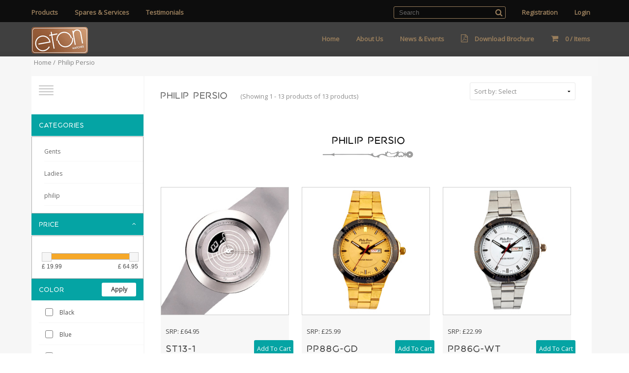

--- FILE ---
content_type: text/html;charset=ISO-8859-1
request_url: https://www.etonwatches.com/searchProducts?linkPId=686
body_size: 9799
content:
<!DOCTYPE html>
<html lang="en">




<head>
<meta charset="utf-8" />
<meta http-equiv="X-UA-Compatible" content="IE=edge">
<meta name="viewport" content="width=device-width, initial-scale=1">





			
			
			
			
			

	
		
			
			
		
	
		
			
			
		
	
		
			
				
			
			
		
	
		
			
			
		
	
		
			
			
		
	
		
			
			
		
	
		
			
			
		
	
		
			
			
		
	
		
			
			
		
	
		
			
			
		
	
		
			
			
		
	
		
			
			
		
	
		
			
			
		
	
		
			
			
		
	
		
			
			
		
	
		
			
			
		
	
		
			
			
				
			
		
	
		
			
			
		
	
		
			
			
		
	
		
			
			
		
	

<title>Eton Watches is a UK based watch company distributing branded wholesale watches to the trade.</title>
  


<link rel="stylesheet" href="https://s3.amazonaws.com/cdn.s3.webcontentor.com/OFFICE/ETW01/site_design/css/style.css"
	type="text/css" />
<link rel="stylesheet" href="https://s3.amazonaws.com/cdn.s3.webcontentor.com/OFFICE/ETW01/site_design/css/innerstyle.css"
	type="text/css" />
<link rel="stylesheet" href="https://s3.amazonaws.com/cdn.s3.webcontentor.com/OFFICE/ETW01/site_design/css/responsive.css"
	type="text/css" />
<link rel="stylesheet" href="https://s3.amazonaws.com/cdn.s3.webcontentor.com/OFFICE/ETW01/site_design/css/flexslider.css"
	type="text/css" media="screen" />

<link rel="stylesheet" href="https://s3.amazonaws.com/cdn.s3.webcontentor.com/OFFICE/ETW01/site_design/css/font-awesome.min.css"
	type="text/css" />
<link href="https://s3.amazonaws.com/cdn.s3.webcontentor.com/OFFICE/ETW01/site_design/css/pagination.css" rel="stylesheet"
	type="text/css" />

<link href="https://fonts.googleapis.com/css?family=Cabin+Condensed"
	rel="stylesheet">
<link href="https://fonts.googleapis.com/css?family=Droid+Sans+Mono"
	rel="stylesheet">
<link href="https://fonts.googleapis.com/css?family=Open+Sans"
	rel="stylesheet">
<link href="https://fonts.googleapis.com/css?family=Bitter"
	rel="stylesheet">
<link href="https://fonts.googleapis.com/css?family=Sorts+Mill+Goudy"
	rel="stylesheet">
<link rel="stylesheet" href="https://s3.amazonaws.com/cdn.s3.webcontentor.com/OFFICE/ETW01/site_design/css/docs.theme.min.css">
<link rel="stylesheet" href="https://s3.amazonaws.com/cdn.s3.webcontentor.com/OFFICE/ETW01/site_design/css/owl.carousel.min.css">
<link rel="stylesheet"
	href="https://s3.amazonaws.com/cdn.s3.webcontentor.com/OFFICE/ETW01/site_design/css/owl.theme.default.min.css">
<link href="https://s3.amazonaws.com/cdn.s3.webcontentor.com/OFFICE/ETW01/site_design/css/jquery-ui.css" rel="stylesheet"
	type="text/css" />

<script src="https://code.jquery.com/jquery-3.4.1.min.js"></script>
<script src="https://s3.amazonaws.com/cdn.s3.webcontentor.com/OFFICE/ETW01/site_design/js/plugins/CustomDesign.js"></script>
<script src="https://www.google.com/recaptcha/api.js"></script>
<script defer src="https://s3.amazonaws.com/cdn.s3.webcontentor.com/OFFICE/ETW01/site_design/js/plugins/jquery.flexslider.js"></script>
<script src="https://s3.amazonaws.com/cdn.s3.webcontentor.com/OFFICE/ETW01/site_design/js/plugins/owl.carousel.js"></script>
<script src="https://s3.amazonaws.com/cdn.s3.webcontentor.com/OFFICE/ETW01/site_design/js/plugins/jquery-ui.js"></script>
<script src="https://s3.amazonaws.com/cdn.s3.webcontentor.com/OFFICE/ETW01/site_design/js/plugins/jquery.paginate.js"></script>
<script src="https://s3.amazonaws.com/cdn.s3.webcontentor.com/OFFICE/ETW01/site_design/js/CONST/Global.js"></script>
<script src="https://s3.amazonaws.com/cdn.s3.webcontentor.com/OFFICE/ETW01/site_design/js/RequestDispatcher/PatchRequest.js"></script>
<script src="https://s3.amazonaws.com/cdn.s3.webcontentor.com/OFFICE/ETW01/site_design/js/service/UtilSrv.js"></script>
<script src="https://s3.amazonaws.com/cdn.s3.webcontentor.com/OFFICE/ETW01/site_design/js/Controller/CommonCtrl.js"></script>

<!-- Google tag (gtag.js) -->
<script async src="https://www.googletagmanager.com/gtag/js?id=G-QD5585H7B2"></script>
<script>
  window.dataLayer = window.dataLayer || [];
  function gtag(){dataLayer.push(arguments);}
  gtag('js', new Date());

  gtag('config', 'G-QD5585H7B2');
</script>

</head>
<body>
	<script src="https://s3.amazonaws.com/cdn.s3.webcontentor.com/OFFICE/ETW01/site_design/js/Controller/UserCtrl.js"></script>
<!--- LeftNavigation start Here --->


<!--- LeftNavigation sart Here --->

<!--- LeftNavigation end here --->

<!--- Login Start Here --->
<div class="loginWatchPanel" id="loginPanel">
	<div class="loginwatchcontent">
		<h1>LOGIN</h1>
		<span class="loginerror" style="display: none;" id="userError"></span>
		<label class="loginwatchName">UserName</label>
		<div class="loginnamepane">
			<input type="text" placeholder="Enter Username/Email" id="loginEmail"
				onkeypress="removeError()"> <i
				class="loginwatchusericon fa fa-user" aria-hidden="true"></i>
		</div>
		<label class="loginwatchpassword">Password</label>
		<div class="loginnamepane">
			<input type="password" placeholder="Password" id="loginPassword"
				onkeypress="removeError()"> <i
				class="loginwatchpasswordicon fa fa-lock" aria-hidden="true"></i>
		</div>
		<span><a onclick="forgotPassword()">Lost Your Password ?</a></span>
		<div class="RegistrationbtnNew" onclick="popUPSignUP()">New User</div>
		<div class="RegistrationbtnNew" onclick="popUpSignIn()"
			id="signInData">Login</div>
		<div class="LoginText">
			Get access to your Orders,<br> Wishlist and Recommendations
		</div>

	</div>

	<i class="loginwatchclose fa fa-times-circle" aria-hidden="true"
		onclick="closeLogin()"></i>

</div>
<!--- Login End Here --->

<!--- Registration Start Here --->
<div class="RegistrationPanel" id="registrationPanel">
	<div class="Registrationcontent">
		<h1>Registration</h1>

		<div class="signupnamepane">
			<input type="text" name="login_email" placeholder="Enter Email"
				onkeypress="removeError()"> <i
				class="Registrationemailicon fa fa-envelope" aria-hidden="true"></i>
		</div>
		<span style="color: red; margin-left: 27%; display: none;"
			id="loginError"></span>
		<div id="registrationContinue" style="display: none;"></div>
		<div class="Registration-btn" onclick="popUPLogin()">Existing
			User ?</div>
		<div id="registrationButtonContinue" class="Registration-btn"
			onclick="signupContinue()">Continue</div>
		<div class="RegistrationText">
			Get access to your Orders,<br> Wishlist and Recommendations
		</div>
	</div>
	<i class="Registrationclose fa fa-times-circle" aria-hidden="true"
		onclick="closeLogin()"></i>
</div>
<!--- Registration End Here --->

<!--- forgotPassword Login Start Here --->
<div class="loginWatchPanel" id="forgotPassword" >
	<div class="forgotwatchcontent">
	<h1>Forgot Password</h1>
	<label class="loginwatchName">Email ID</label>
	<div class="loginnamepane">
	<input type="text" id="forgotEmail" onkeypress="removeError()">
	<i class="loginwatchusericon fa fa-user" aria-hidden="true"></i>
	</div>
		<span style="color: red; margin-left: 27%; display: none;" id="forgotEmailError"></span>
	
	<div class="Registrationbtn" onclick="forgotSubmit()">Submit</div>
	</div>
	<i class="loginwatchclose fa fa-times-circle" aria-hidden="true" onclick="closeLogin()"></i>
</div>
<!--- forgotPassword Login End Here ---> 

<!--- header sart --->
<head>
<div class="header" id="wrapTop">
	<div class="container">
		<div class="head_navigation_menu">
			<div class="menu-dropDown-head">
				
					
						
							
						
					<!--	
							
						 -->
						
							
						
						
							
						
					
						
							
						
					<!--	
							
						 -->
						
							
						
						
							
						
					
						
							
						
					<!--	
							
						 -->
						
							
						
						
							
						
					
						
							
						
					<!--	
							
						 -->
						
							
						
						
							
						
					
						
							
						
					<!--	
							
						 -->
						
							
						
						
							
						
					
						
							
						
					<!--	
							
						 -->
						
							
						
						
							
						
					
						
							
						
					<!--	
							
						 -->
						
							
						
						
							
						
					
						
							
						
					<!--	
							
						 -->
						
							
						
						
							
						
					
						
							
						
					<!--	
							
						 -->
						
							
						
						
							
						
					
						
							
						
					<!--	
							
						 -->
						
							
						
						
							
						
					
						
							
								<li class="dropdown"><a class="product-link-hover">Products</a>
									<div class="dropdown-content">
										
											<a href="https://www.etonwatches.com/searchProducts?linkPId=711" class="dropdown-font">Eton Watches</a>
											
												<div class="ProductListPanel">
													
														<p>
															<a
																href="/searchProducts?linkPId=711&mapId=712">Contemporary</a>
														</p>
													
														<p>
															<a
																href="/searchProducts?linkPId=711&mapId=713">Mesh Bracelets</a>
														</p>
													
														<p>
															<a
																href="/searchProducts?linkPId=711&mapId=714">Celtic Collection</a>
														</p>
													
														<p>
															<a
																href="/searchProducts?linkPId=711&mapId=715">Marcasite / Hermatite</a>
														</p>
													
														<p>
															<a
																href="/searchProducts?linkPId=711&mapId=716">Water Resistant</a>
														</p>
													
														<p>
															<a
																href="/searchProducts?linkPId=711&mapId=717">Expanders</a>
														</p>
													
														<p>
															<a
																href="/searchProducts?linkPId=711&mapId=718">Mens</a>
														</p>
													
														<p>
															<a
																href="/searchProducts?linkPId=711&mapId=719">Jewellery Collection</a>
														</p>
													
														<p>
															<a
																href="/searchProducts?linkPId=711&mapId=720">Rose Yellow Gold Collection</a>
														</p>
													
														<p>
															<a
																href="/searchProducts?linkPId=711&mapId=723">Bangles</a>
														</p>
													
														<p>
															<a
																href="/searchProducts?linkPId=711&mapId=724">Bracelet Styles</a>
														</p>
													
														<p>
															<a
																href="/searchProducts?linkPId=711&mapId=725">Slim Straps</a>
														</p>
													
														<p>
															<a
																href="/searchProducts?linkPId=711&mapId=726">Wide Straps</a>
														</p>
													
														<p>
															<a
																href="/searchProducts?linkPId=711&mapId=727">Faux Bracelets</a>
														</p>
													
														<p>
															<a
																href="/searchProducts?linkPId=711&mapId=728">Floral Prints</a>
														</p>
													
														<p>
															<a
																href="/searchProducts?linkPId=711&mapId=729">Animal Prints</a>
														</p>
													
														<p>
															<a
																href="/searchProducts?linkPId=711&mapId=736">New Products</a>
														</p>
													
												</div>
											
										
											<a href="https://www.etonwatches.com/searchProducts?linkPId=682" class="dropdown-font">KoolTime</a>
											
												<div class="ProductListPanel">
													
														<p>
															<a
																href="/searchProducts?linkPId=682&mapId=683">Kooltime </a>
														</p>
													
												</div>
											
										
											<a href="https://www.etonwatches.com/searchProducts?linkPId=684" class="dropdown-font">O.D.M</a>
											
												<div class="ProductListPanel">
													
														<p>
															<a
																href="/searchProducts?linkPId=684&mapId=685">O.D.M</a>
														</p>
													
												</div>
											
										
											<a href="https://www.etonwatches.com//searchProducts?linkPId=686" class="dropdown-font">Philip Persio</a>
											
												<div class="ProductListPanel">
													
														<p>
															<a
																href="/searchProducts?linkPId=686&mapId=687">Gents</a>
														</p>
													
														<p>
															<a
																href="/searchProducts?linkPId=686&mapId=688">Ladies</a>
														</p>
													
														<p>
															<a
																href="/searchProducts?linkPId=686&mapId=743">philip</a>
														</p>
													
												</div>
											
										
									</div></li>
							
						
					<!--	
							
						 -->
						
							
						
						
							
						
					
						
							
						
					<!--	
							
								<li class="dropdown"><a href="/searchProducts?linkPId=711&mapId=736&sortType=NEW">New Arrivals</a></li>
							
						 -->
						
							
						
						
							
						
					
						
							
						
					<!--	
							
						 -->
						
							
								<li class="dropdown"><a href="/page/Spares & Services">Spares & Services</a></li>
							
						
						
							
						
					
						
							
						
					<!--	
							
						 -->
						
							
						
						
							
								<li class="dropdown"><a href="/page/Testimonials">Testimonials</a></li>
							
						
					
						
							
						
					<!--	
							
						 -->
						
							
						
						
							
						
					
						
							
						
					<!--	
							
						 -->
						
							
						
						
							
						
					
						
							
						
					<!--	
							
						 -->
						
							
						
						
							
						
					
						
							
						
					<!--	
							
						 -->
						
							
						
						
							
						
					
						
							
						
					<!--	
							
						 -->
						
							
						
						
							
						
					
						
							
						
					<!--	
							
						 -->
						
							
						
						
							
						
					
				
			</div>
		</div>
		<div class="head_navigation_menu_right">
			<div class="menu-dropDown-head">
				<!--- search field --->
						<div class="Search_panel" style="z-index: 99;">
							<input placeholder='search' type='text' id="suggestions"> <i
								class="fa fa-search" aria-hidden="true" id="close"></i>
						</div>
				
					
					
					

						<li class="disablelogin dropdown hide-search-icon"><a onClick="popUPSignUP()">Registration</a>
						</li>
						<li class="disablelogin dropdown hide-search-icon"><a onclick="popUPLogin()">Login</a>
						</li>

					
				
			

				<li class="cartview dropdown"><a href="/viewCart"><i
						class="fa fa-shopping-cart" aria-hidden="true"></i><span id="small_cart">0</span> / Items</a></li>
			</div>
		</div>

	</div>


</div>

</head>
<!--- header end --->

<!--- sub_header sart --->
<section class="sub_header" id="wrap">
	<div class="container">

		<div class="logo">
			<a href="/"><img src="https://s3.amazonaws.com/cdn.s3.webcontentor.com/OFFICE/ETW01/site_design/images/171020104613_logo.png"></a>
		</div>
		<div class="navigation_menu">

			<div class="humburger">
				<a onclick="openNav()">
					<ul>
						<li></li>
						<li></li>
						<li></li>
						<li></li>
					</ul>
				</a>
			</div>

			<div class="menu-dropDown">
				
					
						
							
						
						
							
						
						
							
						
						
							
						
					
						
							
						
						
							
						
						
							
						
						
							
						
					
						
							
						
						
							
						
						
							
						
						
							
						
					
						
							
						
						
							
						
						
							
						
						
							
						
					
						
							
						
						
							
						
						
							
						
						
							
						
					
						
							
								<li class="dropdown"><a href="/home">Home</a>
								</li>
							
						
						
							
						
						
							
						
						
							
						
					
						
							
						
						
							
								<li class="dropdown"><a href="/page/About Us">About Us</a></li>
							
						
						
							
						
						
							
						
					
						
							
						
						
							
						
						
							
								<li class="dropdown"><a href="/page/News & Events">News & Events</a></li>
							
						
						
							
						
					
						
							
						
						
							
						
						
							
						
						
							
								<li class="dropdown"><i class="fa fa-file-pdf-o"
									aria-hidden="true"></i> <a>Download Brochure</a>
									<ul class="dropdown-content brochure_dropdown">
										
											<li><a href="http://cdn.s3.webcontentor.com/OFFICE/ETW01/files/misc_files/171125102958_Eton Brochure - Winter 17 - Spring 18 -1.pdf" target="_blank" class="dropdown-font">Winter 17 - Spring 18 -1</a></li>
										
											<li><a href="http://cdn.s3.webcontentor.com/OFFICE/ETW01/files/misc_files/171125114931_Eton Brochure - Winter 17 - Spring 18 -2.pdf" target="_blank" class="dropdown-font">Winter 17 - Spring 18 -2</a></li>
										
											<li><a href="http://cdn.s3.webcontentor.com/OFFICE/ETW01/files/misc_files/171125123159_Eton Brochure - Nov 16.pdf" target="_blank" class="dropdown-font">Eton Brochure - Nov 16</a></li>
										
											<li><a href="http://cdn.s3.webcontentor.com/OFFICE/ETW01/files/misc_files/171125123035_eton_brochure_outer_july2016 (3).pdf" target="_blank" class="dropdown-font">eton_brochure_outer_july2016</a></li>
										
											<li><a href="http://cdn.s3.webcontentor.com/OFFICE/ETW01/files/misc_files/171125123318_eton_brochure_inner_july2016 (5).pdf" target="_blank" class="dropdown-font">eton_brochure_inner_july2016</a></li>
										
											<li><a href="http://cdn.s3.webcontentor.com/OFFICE/ETW01/files/misc_files/171125122951_Eton Brochure SS14 - Page 2 & 3.pdf" target="_blank" class="dropdown-font">SS14 - Page 2 & 3</a></li>
										
											<li><a href="http://cdn.s3.webcontentor.com/OFFICE/ETW01/files/misc_files/171125123251_Eton Brochure - May 13 - 1.pdf" target="_blank" class="dropdown-font">Eton Brochure - May 13 - 1</a></li>
										
											<li><a href="http://cdn.s3.webcontentor.com/OFFICE/ETW01/files/misc_files/171125123228_Eton Brochure - May 13 - 2.pdf" target="_blank" class="dropdown-font">Eton Brochure - May 13 - 2</a></li>
										
											<li><a href="http://cdn.s3.webcontentor.com/OFFICE/ETW01/files/misc_files/171125123407_eton_brochure_inner.pdf" target="_blank" class="dropdown-font">eton_brochure_inner</a></li>
										
											<li><a href="http://cdn.s3.webcontentor.com/OFFICE/ETW01/files/misc_files/171125123059_eton_brochure_outer.pdf" target="_blank" class="dropdown-font">eton_brochure_outer</a></li>
										
											<li><a href="http://cdn.s3.webcontentor.com/OFFICE/ETW01/files/misc_files/171125102958_Eton%20Brochure%20-%20Winter%2017%20-%20Spring%2018%20-1.pdf" target="_blank" class="dropdown-font">Submenu</a></li>
										
									</ul>
									</li>
							
						
					
						
							
						
						
							
						
						
							
						
						
							
						
					
						
							
						
						
							
						
						
							
						
						
							
						
					
						
							
						
						
							
						
						
							
						
						
							
						
					
						
							
						
						
							
						
						
							
						
						
							
						
					
						
							
						
						
							
						
						
							
						
						
							
						
					
						
							
						
						
							
						
						
							
						
						
							
						
					
						
							
						
						
							
						
						
							
						
						
							
						
					
						
							
						
						
							
						
						
							
						
						
							
						
					
						
							
						
						
							
						
						
							
						
						
							
						
					
						
							
						
						
							
						
						
							
						
						
							
						
					
						
							
						
						
							
						
						
							
						
						
							
						
					
				
				<li class="dropdown"><i class="fa fa-shopping-cart"
					aria-hidden="true"></i> <a href="/viewCart"><span
						id="cart_size">0</span> <span>/ Items</span></a></li>

			</div>

		</div>
	</div>
</section>
<input type="hidden" name="isWholesaleUser" value="N"> 
<!--- sub_header end --->
<!--- LeftNavigation sart Here --->
<div id="mySidenav" class="sidenav">
	<div class="scrollbar" id="style-3">
		<div class="force-overflow">
			<a href="javascript:void(0)" class="closebtn" onclick="closeNav()">&times;</a>
			<div class="nav-search-row">
				<img src="https://s3.amazonaws.com/cdn.s3.webcontentor.com/OFFICE/ETW01/site_design/css/images/search-icon-nav.png" 
				width="26" height="25"alt="" /> 
				<input class="nav-search" placeholder="Search" type="text" 
					id="suggestions">
			</div>
			
				
				
					<li class="disablelogin dropdown"><a onClick="popUPSignUP()">Registration</a>
					</li>
					<li class="disablelogin dropdown"><a onclick="popUPLogin()">Login</a>
					</li>
				
			
				
			
				
					
						
					
					
						
					
					
						
					
					
						
					
					
						
					
				<!--	
						
					   -->
					
						
					
					
						
					
				
					
						
					
					
						
					
					
						
					
					
						
					
					
						
					
				<!--	
						
					   -->
					
						
					
					
						
					
				
					
						
					
					
						
					
					
						
					
					
						
					
					
						
					
				<!--	
						
					   -->
					
						
					
					
						
					
				
					
						
					
					
						
					
					
						
					
					
						
					
					
						
					
				<!--	
						
					   -->
					
						
					
					
						
					
				
					
						
					
					
						
					
					
						
					
					
						
					
					
						
					
				<!--	
						
					   -->
					
						
					
					
						
					
				
					
						
							<li><a href="/home">Home</a></li>
						
					
					
						
					
					
						
					
					
						
					
					
						
					
				<!--	
						
					   -->
					
						
					
					
						
					
				
					
						
					
					
						
							<li><a href="/page/About Us">About Us</a></li>
						
					
					
						
					
					
						
					
					
						
					
				<!--	
						
					   -->
					
						
					
					
						
					
				
					
						
					
					
						
					
					
						
							<li><a href="/page/News & Events">News & Events</a></li>
						
					
					
						
					
					
						
					
				<!--	
						
					   -->
					
						
					
					
						
					
				
					
						
					
					
						
					
					
						
					
					
						
							<li><a onclick="openDownloadBrochureLink()">Download Brochure
								<i id="brochure-arrow-right" class="fa fa-chevron-right"
									aria-hidden="true" style="font-size: 10px;"></i>
								<i id="brochure-arrow-down" class="fa fa-chevron-down"
									aria-hidden="true" style="font-size: 10px;display:none;"></i>
							</a>
							<ul id="downloadBrochureList_mob" class="brochure_dropdown_mob">
										
											<li><a href="http://cdn.s3.webcontentor.com/OFFICE/ETW01/files/misc_files/171125102958_Eton Brochure - Winter 17 - Spring 18 -1.pdf"  target="_blank">Winter 17 - Spring 18 -1</a>
										
											<li><a href="http://cdn.s3.webcontentor.com/OFFICE/ETW01/files/misc_files/171125114931_Eton Brochure - Winter 17 - Spring 18 -2.pdf"  target="_blank">Winter 17 - Spring 18 -2</a>
										
											<li><a href="http://cdn.s3.webcontentor.com/OFFICE/ETW01/files/misc_files/171125123159_Eton Brochure - Nov 16.pdf"  target="_blank">Eton Brochure - Nov 16</a>
										
											<li><a href="http://cdn.s3.webcontentor.com/OFFICE/ETW01/files/misc_files/171125123035_eton_brochure_outer_july2016 (3).pdf"  target="_blank">eton_brochure_outer_july2016</a>
										
											<li><a href="http://cdn.s3.webcontentor.com/OFFICE/ETW01/files/misc_files/171125123318_eton_brochure_inner_july2016 (5).pdf"  target="_blank">eton_brochure_inner_july2016</a>
										
											<li><a href="http://cdn.s3.webcontentor.com/OFFICE/ETW01/files/misc_files/171125122951_Eton Brochure SS14 - Page 2 & 3.pdf"  target="_blank">SS14 - Page 2 & 3</a>
										
											<li><a href="http://cdn.s3.webcontentor.com/OFFICE/ETW01/files/misc_files/171125123251_Eton Brochure - May 13 - 1.pdf"  target="_blank">Eton Brochure - May 13 - 1</a>
										
											<li><a href="http://cdn.s3.webcontentor.com/OFFICE/ETW01/files/misc_files/171125123228_Eton Brochure - May 13 - 2.pdf"  target="_blank">Eton Brochure - May 13 - 2</a>
										
											<li><a href="http://cdn.s3.webcontentor.com/OFFICE/ETW01/files/misc_files/171125123407_eton_brochure_inner.pdf"  target="_blank">eton_brochure_inner</a>
										
											<li><a href="http://cdn.s3.webcontentor.com/OFFICE/ETW01/files/misc_files/171125123059_eton_brochure_outer.pdf"  target="_blank">eton_brochure_outer</a>
										
											<li><a href="http://cdn.s3.webcontentor.com/OFFICE/ETW01/files/misc_files/171125102958_Eton%20Brochure%20-%20Winter%2017%20-%20Spring%2018%20-1.pdf"  target="_blank">Submenu</a>
										
									</ul>
							</li>
						
					
					
						
					
				<!--	
						
					   -->
					
						
					
					
						
					
				
					
						
					
					
						
					
					
						
					
					
						
					
					
						
					
				<!--	
						
					   -->
					
						
					
					
						
					
				
					
						
					
					
						
					
					
						
					
					
						
					
					
						
							<li><a onclick="openMyProductLink()">Products
									<i id="product-arrow-right" class="fa fa-chevron-right"
									aria-hidden="true" style="font-size: 10px;"></i> <i
									id="product-arrow-down" class="fa fa-chevron-down"
									aria-hidden="true" style="font-size: 10px;"
									onclick="closeMyProductLink()"></i>
							</a>
								<ul id="product_mob">
									
										<li><a href="https://www.etonwatches.com/searchProducts?linkPId=711">Eton Watches
												<i id="product-arrow-right-a" class="fa fa-chevron-right"
												aria-hidden="true" style="font-size: 10px;"></i> <i
												id="product-arrow-down-a" class="fa fa-chevron-down"
												aria-hidden="true" style="font-size: 10px;"></i>
										</a> 
												<ul class="product-scroll product_eton">
													
														<li><a
															href="/searchProducts?linkPId=711&mapId=712">Contemporary</a></li>
													
														<li><a
															href="/searchProducts?linkPId=711&mapId=713">Mesh Bracelets</a></li>
													
														<li><a
															href="/searchProducts?linkPId=711&mapId=714">Celtic Collection</a></li>
													
														<li><a
															href="/searchProducts?linkPId=711&mapId=715">Marcasite / Hermatite</a></li>
													
														<li><a
															href="/searchProducts?linkPId=711&mapId=716">Water Resistant</a></li>
													
														<li><a
															href="/searchProducts?linkPId=711&mapId=717">Expanders</a></li>
													
														<li><a
															href="/searchProducts?linkPId=711&mapId=718">Mens</a></li>
													
														<li><a
															href="/searchProducts?linkPId=711&mapId=719">Jewellery Collection</a></li>
													
														<li><a
															href="/searchProducts?linkPId=711&mapId=720">Rose Yellow Gold Collection</a></li>
													
														<li><a
															href="/searchProducts?linkPId=711&mapId=723">Bangles</a></li>
													
														<li><a
															href="/searchProducts?linkPId=711&mapId=724">Bracelet Styles</a></li>
													
														<li><a
															href="/searchProducts?linkPId=711&mapId=725">Slim Straps</a></li>
													
														<li><a
															href="/searchProducts?linkPId=711&mapId=726">Wide Straps</a></li>
													
														<li><a
															href="/searchProducts?linkPId=711&mapId=727">Faux Bracelets</a></li>
													
														<li><a
															href="/searchProducts?linkPId=711&mapId=728">Floral Prints</a></li>
													
														<li><a
															href="/searchProducts?linkPId=711&mapId=729">Animal Prints</a></li>
													
														<li><a
															href="/searchProducts?linkPId=711&mapId=736">New Products</a></li>
													
												</ul>
											</li>
									
										<li><a href="https://www.etonwatches.com/searchProducts?linkPId=682">KoolTime
												<i id="product-arrow-right-a" class="fa fa-chevron-right"
												aria-hidden="true" style="font-size: 10px;"></i> <i
												id="product-arrow-down-a" class="fa fa-chevron-down"
												aria-hidden="true" style="font-size: 10px;"></i>
										</a> 
												<ul class="product-scroll product_eton">
													
														<li><a
															href="/searchProducts?linkPId=682&mapId=683">Kooltime </a></li>
													
												</ul>
											</li>
									
										<li><a href="https://www.etonwatches.com/searchProducts?linkPId=684">O.D.M
												<i id="product-arrow-right-a" class="fa fa-chevron-right"
												aria-hidden="true" style="font-size: 10px;"></i> <i
												id="product-arrow-down-a" class="fa fa-chevron-down"
												aria-hidden="true" style="font-size: 10px;"></i>
										</a> 
												<ul class="product-scroll product_eton">
													
														<li><a
															href="/searchProducts?linkPId=684&mapId=685">O.D.M</a></li>
													
												</ul>
											</li>
									
										<li><a href="https://www.etonwatches.com//searchProducts?linkPId=686">Philip Persio
												<i id="product-arrow-right-a" class="fa fa-chevron-right"
												aria-hidden="true" style="font-size: 10px;"></i> <i
												id="product-arrow-down-a" class="fa fa-chevron-down"
												aria-hidden="true" style="font-size: 10px;"></i>
										</a> 
												<ul class="product-scroll product_eton">
													
														<li><a
															href="/searchProducts?linkPId=686&mapId=687">Gents</a></li>
													
														<li><a
															href="/searchProducts?linkPId=686&mapId=688">Ladies</a></li>
													
														<li><a
															href="/searchProducts?linkPId=686&mapId=743">philip</a></li>
													
												</ul>
											</li>
									
								</ul></li>
						
					
				<!--	
						
					   -->
					
						
					
					
						
					
				
					
						
					
					
						
					
					
						
					
					
						
					
					
						
					
				<!--	
						
							<li class="dropdown"><a href="/searchProducts?linkPId=675&sortType=NEW">New Arrivals</a></li>
						
					   -->
					
						
					
					
						
					
				
					
						
					
					
						
					
					
						
					
					
						
					
					
						
					
				<!--	
						
					   -->
					
						
							<li class="dropdown"><a href="/page/Spares & Services">Spares & Services</a></li>

						
					
					
						
					
				
					
						
					
					
						
					
					
						
					
					
						
					
					
						
					
				<!--	
						
					   -->
					
						
					
					
						
							<li class="dropdown"><a href="/page/Testimonials">Testimonials</a></li>
						
					
				
					
						
					
					
						
					
					
						
					
					
						
					
					
						
					
				<!--	
						
					   -->
					
						
					
					
						
					
				
					
						
					
					
						
					
					
						
					
					
						
					
					
						
					
				<!--	
						
					   -->
					
						
					
					
						
					
				
					
						
					
					
						
					
					
						
					
					
						
					
					
						
					
				<!--	
						
					   -->
					
						
					
					
						
					
				
					
						
					
					
						
					
					
						
					
					
						
					
					
						
					
				<!--	
						
					   -->
					
						
					
					
						
					
				
					
						
					
					
						
					
					
						
					
					
						
					
					
						
					
				<!--	
						
					   -->
					
						
					
					
						
					
				
					
						
					
					
						
					
					
						
					
					
						
					
					
						
					
				<!--	
						
					   -->
					
						
					
					
						
					
				
			
			
				
			
			<div class="nav-media">
				<h3>Follow us</h3>
				<li><img src="https://s3.amazonaws.com/cdn.s3.webcontentor.com/OFFICE/ETW01/site_design/css/images/fb-nav.png" width="23" height="23"
					alt="" /></li>
				<li><img src="https://s3.amazonaws.com/cdn.s3.webcontentor.com/OFFICE/ETW01/site_design/css/images/twitter-nav.png" width="23"
					height="23" alt="" /></li>
				<li><img src="https://s3.amazonaws.com/cdn.s3.webcontentor.com/OFFICE/ETW01/site_design/css/images/google-nav.png" width="23" height="23"
					alt="" /></li>
				<li><img src="https://s3.amazonaws.com/cdn.s3.webcontentor.com/OFFICE/ETW01/site_design/css/images/pintrest-nav.png" width="23"
					height="23" alt="" /></li>
			</div>
			<div class="nav-subscribe">
				<h3>Subscribe to Newsletter</h3>
				<div name="headerSubscriptionDiv">
				<input type="text"
					placeholder="Name" name="subscribe_name"> <input
					type="text" placeholder="Email"
					name="subscribe_email">
					<div class="button-row">
						<div class="subscribe-button" onclick="subscribeNow('div[name=headerSubscriptionDiv]')">
							<i class="fa fa-paper-plane" aria-hidden="true"></i>Subscribe
						</div>
					</div>
				</div>
			</div>
			<div class="nav-copyright">©2015 EtonWatches All Right
				Reserved.</div>
		</div>
	</div>
</div>

<div id="DisplayBlock" onclick="closeNav()"></div>

<!--- LeftNavigation end here --->

<script type="text/javascript">

	$(document).ready(
			function() {
				postData(Global.CART_SIZE, '', resultData);
				  var searchKey='';
				  if(searchKey!='')
					  {
					  $("#suggestions").val(searchKey);
					  }
				$("#suggestions").autocomplete(
						{
							source : function(request, response) {
								$.ajax({
									url : Global.SEARCH_SUGGESTIONS,
									type : "POST",
									data : {
										suggestions : request.term
									},
									dataType : "json",
									success : function(data) {
										  if(!data.length){													  
										      var result = [
										       {
										       label: 'No matches found', 										     
										       key :''
										       }
										     ];
										  	response(result);
										     }
										     else{
												response($.map(data, function(v, i) {
													return {
														label : v.suggestion,
														value : v.suggestion,
														key : 'linkPId=' + v.link_pid
																+ '&mapId=' + v.mapid
													};
												}));
										     }
									}
								});
							},
							select : function(event, ui) {
								if( ui.item.key!='')
									{
								window.location.href = "/searchProducts.do?"
										+ ui.item.key + "&searchKey="
										+ ui.item.label;
								return ui.item.key;
									}else{
										 event.preventDefault(); 
									}						
									
							}
						});
				
				$("#suggestions").keydown(function(event){
				    if(event.keyCode == 13) {
				      if($("#suggestions").val().length!=null) {
				          event.preventDefault();
				          return false;
				      }
				    }
				 });
				});

	var resultData = function(size) {
		$("#cart_size").text(size);
		$("#small_cart").text(size);
	}
	
	/* $(function() {
		$("#search").click(function(e) {
			$(".Search_panel").show();;
		});
		$("#close").click(function(e) {
			$(".Search_panel").hide();;
		});
	}); */
	


</script>


	<script src="https://s3.amazonaws.com/cdn.s3.webcontentor.com/OFFICE/ETW01/site_design/js/Controller/ProductCtrl.js"></script>
	<div class="innerBanner">
		<img src="css/images/Banner_1.jpg" width="1360" height="665" alt="" />
	</div>
	
	
		
			
		
			
		
			
		
	
	<section class="light-background_product">
		<div class="container">

			<div class="liknk_inner_pages">
				<ul>
					<li><a href="/">Home /</a></li>
					<li><a
						href="/searchProducts?linkPId=686"">Philip Persio</a></li>
					
				</ul>
			</div>
			<!--- product menu start --->
			<div class="product_menu_main " id="productWidthPane">
				<div class="menu_bar">
					<div class="humburgerproduct">
						<a onclick="openproduct()">
							<ul>
								<li></li>
								<li></li>
								<li></li>
								<li></li>
							</ul>
						</a>
					</div>
				</div>
				<div class="products" id="productFilterPane">
	<div class="checkoutdesign wrap_innr clearfix">
		<div class="accordion_container">
			<ul id="filter_accordion">
				<li><a>
						<button class="accordion">
							Categories <!-- <i class="fa fa-angle-up dropdownarrow"
								aria-hidden="true"></i> -->
						</button>
				</a>
					<div class="accordion_panel scroll_flow flexcroll">
						<ul>
							
								
									<li><a style=""
										href="/allProducts?linkPId=686&amp;mapId=687">Gents</a></li>

								
									<li><a style=""
										href="/allProducts?linkPId=686&amp;mapId=688">Ladies</a></li>

								
									<li><a style=""
										href="/allProducts?linkPId=686&amp;mapId=743">philip</a></li>

								
							
						</ul>
					</div></li>
				<li><a>
						<button class="accordion">
							Price <i class="fa fa-angle-up dropdownarrow" aria-hidden="true"></i>
						</button>
				</a>
					<div class="accordion_panel scroll_flow flexcroll panel_height" >
						<ul>
							<div id="slider"
								style="margin-top: 30px; margin-left: 10px; width: 87%; left: 9px;"></div>
							<label class="from checkbox-label">  £ <span
									id="priceFrom" /></label>
									
							<label class="to checkbox-label"> £ <span
									id="priceTo" /></label>
						</ul>
					</div></li>
				
					
						
						<li>
						<div class="apply-btn" onclick="changeAttributes('div[id=CategoryFilterCOLOR]')">apply</div>
						<a>
								<button class="accordion">
									COLOR  
								</button><!-- <i class="fa fa-angle-up dropdownarrow"
										aria-hidden="true"></i> -->
						</a>
							<div class="accordion_panel scroll_flow flexcroll" id="CategoryFilterCOLOR">
								<ul>
									
										
											<li><label class="checkbox-label">

											<input type="checkbox" name="COLOR" value="@Black@">Black</label></li>
										
											<li><label class="checkbox-label">

											<input type="checkbox" name="COLOR" value="@Blue@">Blue</label></li>
										
											<li><label class="checkbox-label">

											<input type="checkbox" name="COLOR" value="@Brown@">Brown</label></li>
										
											<li><label class="checkbox-label">

											<input type="checkbox" name="COLOR" value="@Champ@">Champ</label></li>
										
											<li><label class="checkbox-label">

											<input type="checkbox" name="COLOR" value="@Chrome@">Chrome</label></li>
										
											<li><label class="checkbox-label">

											<input type="checkbox" name="COLOR" value="@Gold@">Gold</label></li>
										
											<li><label class="checkbox-label">

											<input type="checkbox" name="COLOR" value="@Green@">Green</label></li>
										
											<li><label class="checkbox-label">

											<input type="checkbox" name="COLOR" value="@Silver@">Silver</label></li>
										
											<li><label class="checkbox-label">

											<input type="checkbox" name="COLOR" value="@White@">White</label></li>
										
									
								</ul>
							</div></li>
							
					
						
					
						
						<li>
						<div class="apply-btn" onclick="changeAttributes('div[id=CategoryFilterCASE]')">apply</div>
						<a>
								<button class="accordion">
									CASE  
								</button><!-- <i class="fa fa-angle-up dropdownarrow"
										aria-hidden="true"></i> -->
						</a>
							<div class="accordion_panel scroll_flow flexcroll" id="CategoryFilterCASE">
								<ul>
									
										
											<li><label class="checkbox-label">

											<input type="checkbox" name="CASE" value="@Day/Date Dial@">Day/Date Dial</label></li>
										
											<li><label class="checkbox-label">

											<input type="checkbox" name="CASE" value="@Gold Plated@">Gold Plated</label></li>
										
											<li><label class="checkbox-label">

											<input type="checkbox" name="CASE" value="@Large Round@">Large Round</label></li>
										
											<li><label class="checkbox-label">

											<input type="checkbox" name="CASE" value="@Round@">Round</label></li>
										
											<li><label class="checkbox-label">

											<input type="checkbox" name="CASE" value="@Square@">Square</label></li>
										
									
								</ul>
							</div></li>
							
					
				
			</ul>
		</div>
	</div>
</div>


<script src="https://s3.amazonaws.com/cdn.s3.webcontentor.com/OFFICE/ETW01/site_design/js/service/filtration.js"></script>
<script type="text/javascript">
var colorParam=[];
var strapParam=[];
var casesParam=[];



	$(document)
			.ready(
					function() {
						filterAccordion("#filter_accordion");
						var myData = [];
						
																		
							myData.push("19.99"); 
																		
							myData.push("20.99"); 
																		
							myData.push("21.99"); 
																		
							myData.push("22.99"); 
																		
							myData.push("23.5"); 
																		
							myData.push("25.99"); 
																		
							myData.push("32.99"); 
																		
							myData.push("34.99"); 
																		
							myData.push("64.95"); 
						
					     					     
						var	slider_config = {
									range: true,
									min: 0,
									max: myData.length - 1,
									values:[0,myData.length - 1],
									slide: function( event, ui ) {
						                    $('#priceFrom').text( myData[ ui.values[0] ] );
						                    $('#priceTo').text( myData[ ui.values[1] ] );
						                    var url='/searchProducts.do?linkPId=686';
						                    	
				                            	
				                            url=returnParamURL(url);
				                            window.location.href=url+'&minPrice='+$('#priceFrom').text()+'&maxPrice='+ $('#priceTo').text();             
									}
								};	
								$('#slider').slider(slider_config);				
								$('#priceFrom').text(Math.min.apply(Math,myData));
				                $('#priceTo').text(Math.max.apply(Math,myData));
								  	
					                   
					               	autoChecked(colorParam,"COLOR");
					                autoChecked(strapParam,"STRAP");
					                autoChecked(casesParam,"CASE");
					               $('ul.check_list li').click(function(e) 
					                	    { 					                	
					                	$(this).find("input:checkbox").trigger( "click" );
					                	    });
					                $('input[type="checkbox"]').click(function(e){
					                    e.stopPropagation();
					                });
					});
	function changeAttributes(data)
	{
		var checkboxes=$(data)[0].lastElementChild.children;
		var url='/searchProducts.do?linkPId=686';
		 url=returnParamURL(url);
		 for(var i=0; i<checkboxes.length; i++){
			 if(checkboxes[i].lastElementChild.children[0].type=="checkbox"){
				 var name=$(checkboxes[i].lastElementChild.children[0]).attr('name');
				 var value=$(checkboxes[i].lastElementChild.children[0]).attr('value');		
				 var status=$(checkboxes[i].lastElementChild.children[0]).context.checked;
				 var param="&"+name+"="+value;
				 url=removeParameter(url,param);
				 if(status)
				 {
					 url=url+param;
				 }
				 else{
						url=removeParameter(url,param);
					} 
			 }	
			 else{
				 if(checkboxes[i].lastElementChild.children[1].type=="checkbox"){
					 var name=$(checkboxes[i].lastElementChild.children[1]).attr('name');
					 var value=$(checkboxes[i].lastElementChild.children[1]).attr('value');		
					 var status=$(checkboxes[i].lastElementChild.children[1]).context.checked;
					 var param="&"+name+"=@"+value+"@";
					 url=removeParameter(url,param);
					 if(status)
					 {
						 url=url+param;
					 }
					 else{
							url=removeParameter(url,param);
						} 
				 }
			 }
		 }
		
		  
		  
         	
         	
		
			
		 window.location.href=url;
	}
	
function sortProducts(data)
{
	var url='/searchProducts.do?linkPId=686';
	  
     
     
     	
     url=returnParamURL(url);
	 window.location.href=url+'&sortType='+$(data).val();
}
</script>
			</div>
			
<div class="product_wrapper" id="productListPane">
	<!--- product page  start--->
	<div class="head_nav_product">
		<div class="eton_watches">
			<h1>
				Philip Persio
				
					<span class="items">(Showing 1
						- 13 products of
						13 products)</span>
				
			</h1>
		</div>
		<!-- 		<div class="searchbox">

			<input id="namanyay-search-box" name="q" size="40" type="text"
				placeholder="Search within category" /> <i class="fa fa-search"
				aria-hidden="true"></i>


		</div> -->
		
			<div class="sort_by">
				<select class="seclectbox" onchange="sortProducts(this)">
					<option disabled="disabled" selected="selected">Sort by: <span class="cus_best">Select
						</span></option>
					<option value="NEW" >New
						Products</option>
					<option value="LTOH"
						>Price
						(Low - High)</option>
					<option value="HTOL"
						>Price
						(High to Low)</option>
				</select>

			</div>
		
	</div>
	
		
			<div class="mens_collection">
				
					
					
						<h1>Philip Persio</h1>
					
				
			</div>
			<div class="mens_production">


				

					
						
							
						
						
					
					<div class="watch_details">
						<div class="product_one_img">
							<a href="/product?mpd=y&sku=ETW-ST13-1&linkPId=686&mapId=743&ft=y"><img
								src="https://s3.amazonaws.com/cdn.s3.webcontentor.com/OFFICE/ETW01/prodimgs/ETW-ST13-1/thm/ST13-1.jpg" />
							</a>
						</div>
						<div class="product_details">
							<div class="change_data_by_color">
							
							
							
								
									
									
										<h6>SRP: £64.95</h6>
									
								
							
							
								<h4>ST13-1</h4>
								<p>Water Resistant Steel....</p>
								<div class="productlist_addtocartbutton" 
							onclick="addToCartFromList('ETW-ST13-1','743','0','ST13-1')">Add
																	To Cart</div>
							</div>
							<div class="qty_selectbox">
								<p>Color :</p>
							</div>
							
							
								<div class="color_selectbox">
									
										
											<input type="hidden" name="linkPId"
												value="686" />
											<input type="hidden" name="mapId"
												value="743" />
											<input type="hidden" name="serverRoot"
												value="https://s3.amazonaws.com/cdn.s3.webcontentor.com/OFFICE/ETW01" />
											<select class="cus_color_selectbox" onchange="changeProductOnColorChange(this)">
												
													
													<option value="ETW-ST13-1" selected=true>Silver
														(ST13-1)</option>
												
													
													<option value="ETW-ST13-2" >Brown
														(ST13-2)</option>
												
													
													<option value="ETW-ST13-3" >Green
														(ST13-3)</option>
												
											</select>
										
										
									

								</div>
							
						

						</div>
					</div>
				

					
						
							
						
						
					
					<div class="watch_details">
						<div class="product_one_img">
							<a href="/product?mpd=y&sku=ETW-PP88G-GD&linkPId=686&mapId=687&ft=y"><img
								src="https://s3.amazonaws.com/cdn.s3.webcontentor.com/OFFICE/ETW01/prodimgs/ETW-PP88G-GD/thm/3-34.jpg" />
							</a>
						</div>
						<div class="product_details">
							<div class="change_data_by_color">
							
							
							
								
									
									
										<h6>SRP: £25.99</h6>
									
								
							
							
								<h4>PP88G-GD</h4>
								<p>Philip Persio Quartz</p>
								<div class="productlist_addtocartbutton" 
							onclick="addToCartFromList('ETW-PP88G-GD','687','0','PP88G-GD')">Add
																	To Cart</div>
							</div>
							<div class="qty_selectbox">
								<p>Color :</p>
							</div>
							
							
								<div class="color_selectbox">
									
										
											<input type="hidden" name="linkPId"
												value="686" />
											<input type="hidden" name="mapId"
												value="687" />
											<input type="hidden" name="serverRoot"
												value="https://s3.amazonaws.com/cdn.s3.webcontentor.com/OFFICE/ETW01" />
											<select class="cus_color_selectbox" onchange="changeProductOnColorChange(this)">
												
													
													<option value="ETW-PP88G-GD" selected=true>Gold
														(PP88G-GD)</option>
												
													
													<option value="ETW-PP88G-BK" >Black
														(PP88G-BK)</option>
												
											</select>
										
										
									

								</div>
							
						

						</div>
					</div>
				

					
						
							
						
						
					
					<div class="watch_details">
						<div class="product_one_img">
							<a href="/product?mpd=y&sku=ETW-PP86G-WT&linkPId=686&mapId=687&ft=y"><img
								src="https://s3.amazonaws.com/cdn.s3.webcontentor.com/OFFICE/ETW01/prodimgs/ETW-PP86G-WT/thm/3-33.jpg" />
							</a>
						</div>
						<div class="product_details">
							<div class="change_data_by_color">
							
							
							
								
									
									
										<h6>SRP: £22.99</h6>
									
								
							
							
								<h4>PP86G-WT</h4>
								<p>Chrome Bracelet</p>
								<div class="productlist_addtocartbutton" 
							onclick="addToCartFromList('ETW-PP86G-WT','687','0','PP86G-WT')">Add
																	To Cart</div>
							</div>
							<div class="qty_selectbox">
								<p>Color :</p>
							</div>
							
							
								<div class="color_selectbox">
									
										
											<input type="hidden" name="linkPId"
												value="686" />
											<input type="hidden" name="mapId"
												value="687" />
											<input type="hidden" name="serverRoot"
												value="https://s3.amazonaws.com/cdn.s3.webcontentor.com/OFFICE/ETW01" />
											<select class="cus_color_selectbox" onchange="changeProductOnColorChange(this)">
												
													
													<option value="ETW-PP86G-BL" >Blue
														(PP86G-BL)</option>
												
													
													<option value="ETW-PP86G-WT" selected=true>White
														(PP86G-WT)</option>
												
													
													<option value="ETW-PP86G-BK" >Black
														(PP86G-BK)</option>
												
											</select>
										
										
									

								</div>
							
						

						</div>
					</div>
				

					
						
							
						
						
					
					<div class="watch_details">
						<div class="product_one_img">
							<a href="/product?mpd=y&sku=ETW-PP84G-BK&linkPId=686&mapId=687&ft=y"><img
								src="https://s3.amazonaws.com/cdn.s3.webcontentor.com/OFFICE/ETW01/prodimgs/ETW-PP84G-BK/thm/PP84G-BK.jpg" />
							</a>
						</div>
						<div class="product_details">
							<div class="change_data_by_color">
							
							
							
								
									
									
										<h6>SRP: £21.99</h6>
									
								
							
							
								<h4>PP84G-BK</h4>
								<p>Day/Date Watch</p>
								<div class="productlist_addtocartbutton" 
							onclick="addToCartFromList('ETW-PP84G-BK','687','0','PP84G-BK')">Add
																	To Cart</div>
							</div>
							<div class="qty_selectbox">
								<p>Color :</p>
							</div>
							
							
								<div class="color_selectbox">
									
										
											<input type="hidden" name="linkPId"
												value="686" />
											<input type="hidden" name="mapId"
												value="687" />
											<input type="hidden" name="serverRoot"
												value="https://s3.amazonaws.com/cdn.s3.webcontentor.com/OFFICE/ETW01" />
											<select class="cus_color_selectbox" onchange="changeProductOnColorChange(this)">
												
													
													<option value="ETW-PP84G-BK" selected=true>Black
														(PP84G-BK)</option>
												
													
													<option value="ETW-PP84G-WT" >White
														(PP84G-WT)</option>
												
											</select>
										
										
									

								</div>
							
						

						</div>
					</div>
				

					
						
							
						
						
					
					<div class="watch_details">
						<div class="product_one_img">
							<a href="/product?mpd=y&sku=ETW-PP83G-BK&linkPId=686&mapId=687&ft=y"><img
								src="https://s3.amazonaws.com/cdn.s3.webcontentor.com/OFFICE/ETW01/prodimgs/ETW-PP83G-BK/thm/PP83G-BK.jpg" />
							</a>
						</div>
						<div class="product_details">
							<div class="change_data_by_color">
							
							
							
								
									
									
										<h6>SRP: £21.99</h6>
									
								
							
							
								<h4>PP83G-BK</h4>
								<p>Philip Persio Plated</p>
								<div class="productlist_addtocartbutton" 
							onclick="addToCartFromList('ETW-PP83G-BK','687','0','PP83G-BK')">Add
																	To Cart</div>
							</div>
							<div class="qty_selectbox">
								<p>Color :</p>
							</div>
							
							
								<div class="color_selectbox">
									
										
											<input type="hidden" name="linkPId"
												value="686" />
											<input type="hidden" name="mapId"
												value="687" />
											<input type="hidden" name="serverRoot"
												value="https://s3.amazonaws.com/cdn.s3.webcontentor.com/OFFICE/ETW01" />
											<select class="cus_color_selectbox" onchange="changeProductOnColorChange(this)">
												
													
													<option value="ETW-PP83G-BK" selected=true>Black
														(PP83G-BK)</option>
												
													
													<option value="ETW-PP83G-WT" >White
														(PP83G-WT)</option>
												
											</select>
										
										
									

								</div>
							
						

						</div>
					</div>
				

					
						
						
							
								
								
									
								
							
						
					
					<div class="watch_details">
						<div class="product_one_img">
							<a href="/product?sku=ETW-PP81L-BK&linkPId=686&mapId=688&ft=y"><img
								src="https://s3.amazonaws.com/cdn.s3.webcontentor.com/OFFICE/ETW01/prodimgs/ETW-PP81L-BK/thm/PP81L-BK.jpg" />
							</a>
						</div>
						<div class="product_details">
							<div class="change_data_by_color">
							
							
							
								
									
									
										<h6>SRP: £21.99</h6>
									
								
							
							
								<h4>PP81L-BK</h4>
								<p>Bi-colour Bracelet</p>
								<div class="productlist_addtocartbutton" 
							onclick="addToCartFromList('ETW-PP81L-BK','688','0','PP81L-BK')">Add
																	To Cart</div>
							</div>
							<div class="qty_selectbox">
								<p>Color :</p>
							</div>
							
							
								<div class="color_selectbox">
									
										
										
											<select class="cus_color_selectbox" disabled>
												<option>Black</option>
											</select>
										
									

								</div>
							
						

						</div>
					</div>
				

					
						
							
						
						
					
					<div class="watch_details">
						<div class="product_one_img">
							<a href="/product?mpd=y&sku=ETW-PP73G-BK&linkPId=686&mapId=687&ft=y"><img
								src="https://s3.amazonaws.com/cdn.s3.webcontentor.com/OFFICE/ETW01/prodimgs/ETW-PP73G-BK/thm/PP73G-BK.jpg" />
							</a>
						</div>
						<div class="product_details">
							<div class="change_data_by_color">
							
							
							
								
									
									
										<h6>SRP: £19.99</h6>
									
								
							
							
								<h4>PP73G-BK</h4>
								<p>IPS Plated Bracelet</p>
								<div class="productlist_addtocartbutton" 
							onclick="addToCartFromList('ETW-PP73G-BK','687','0','PP73G-BK')">Add
																	To Cart</div>
							</div>
							<div class="qty_selectbox">
								<p>Color :</p>
							</div>
							
							
								<div class="color_selectbox">
									
										
											<input type="hidden" name="linkPId"
												value="686" />
											<input type="hidden" name="mapId"
												value="687" />
											<input type="hidden" name="serverRoot"
												value="https://s3.amazonaws.com/cdn.s3.webcontentor.com/OFFICE/ETW01" />
											<select class="cus_color_selectbox" onchange="changeProductOnColorChange(this)">
												
													
													<option value="ETW-PP73G-BK" selected=true>Black
														(PP73G-BK)</option>
												
													
													<option value="ETW-PP73G-BL" >Blue
														(PP73G-BL)</option>
												
													
													<option value="ETW-PP73G-WT" >White
														(PP73G-WT)</option>
												
											</select>
										
										
									

								</div>
							
						

						</div>
					</div>
				

					
						
							
						
						
					
					<div class="watch_details">
						<div class="product_one_img">
							<a href="/product?mpd=y&sku=ETW-PP70G-BK&linkPId=686&mapId=687&ft=y"><img
								src="https://s3.amazonaws.com/cdn.s3.webcontentor.com/OFFICE/ETW01/prodimgs/ETW-PP70G-BK/thm/PP70G-BK.jpg" />
							</a>
						</div>
						<div class="product_details">
							<div class="change_data_by_color">
							
							
							
								
									
									
										<h6>SRP: £21.99</h6>
									
								
							
							
								<h4>PP70G-BK</h4>
								<p>IPS Case Bracelet</p>
								<div class="productlist_addtocartbutton" 
							onclick="addToCartFromList('ETW-PP70G-BK','687','0','PP70G-BK')">Add
																	To Cart</div>
							</div>
							<div class="qty_selectbox">
								<p>Color :</p>
							</div>
							
							
								<div class="color_selectbox">
									
										
											<input type="hidden" name="linkPId"
												value="686" />
											<input type="hidden" name="mapId"
												value="687" />
											<input type="hidden" name="serverRoot"
												value="https://s3.amazonaws.com/cdn.s3.webcontentor.com/OFFICE/ETW01" />
											<select class="cus_color_selectbox" onchange="changeProductOnColorChange(this)">
												
													
													<option value="ETW-PP70G-BK" selected=true>Black
														(PP70G-BK)</option>
												
													
													<option value="ETW-PP70G-CH" >Chrome
														(PP70G-CH)</option>
												
											</select>
										
										
									

								</div>
							
						

						</div>
					</div>
				

					
						
							
						
						
					
					<div class="watch_details">
						<div class="product_one_img">
							<a href="/product?mpd=y&sku=ETW-PP69G-BK&linkPId=686&mapId=687&ft=y"><img
								src="https://s3.amazonaws.com/cdn.s3.webcontentor.com/OFFICE/ETW01/prodimgs/ETW-PP69G-BK/thm/2-PP69G-BL.jpg" />
							</a>
						</div>
						<div class="product_details">
							<div class="change_data_by_color">
							
							
							
								
									
									
										<h6>SRP: £20.99</h6>
									
								
							
							
								<h4>PP69G-BK</h4>
								<p>Philip Persio Watch</p>
								<div class="productlist_addtocartbutton" 
							onclick="addToCartFromList('ETW-PP69G-BK','687','0','PP69G-BK')">Add
																	To Cart</div>
							</div>
							<div class="qty_selectbox">
								<p>Color :</p>
							</div>
							
							
								<div class="color_selectbox">
									
										
											<input type="hidden" name="linkPId"
												value="686" />
											<input type="hidden" name="mapId"
												value="687" />
											<input type="hidden" name="serverRoot"
												value="https://s3.amazonaws.com/cdn.s3.webcontentor.com/OFFICE/ETW01" />
											<select class="cus_color_selectbox" onchange="changeProductOnColorChange(this)">
												
													
													<option value="ETW-PP69G-BK" selected=true>Black
														(PP69G-BK)</option>
												
													
													<option value="ETW-PP69G-WT" >White
														(PP69G-WT)</option>
												
											</select>
										
										
									

								</div>
							
						

						</div>
					</div>
				

					
						
							
						
						
					
					<div class="watch_details">
						<div class="product_one_img">
							<a href="/product?mpd=y&sku=ETW-PP22L-CH&linkPId=686&mapId=688&ft=y"><img
								src="https://s3.amazonaws.com/cdn.s3.webcontentor.com/OFFICE/ETW01/prodimgs/ETW-PP22L-CH/thm/2-PP22L-CP.jpg" />
							</a>
						</div>
						<div class="product_details">
							<div class="change_data_by_color">
							
							
							
								
									
									
										<h6>SRP: £23.5</h6>
									
								
							
							
								<h4>PP22L-CH</h4>
								<p>Quartz movement</p>
								<div class="productlist_addtocartbutton" 
							onclick="addToCartFromList('ETW-PP22L-CH','688','0','PP22L-CH')">Add
																	To Cart</div>
							</div>
							<div class="qty_selectbox">
								<p>Color :</p>
							</div>
							
							
								<div class="color_selectbox">
									
										
											<input type="hidden" name="linkPId"
												value="686" />
											<input type="hidden" name="mapId"
												value="688" />
											<input type="hidden" name="serverRoot"
												value="https://s3.amazonaws.com/cdn.s3.webcontentor.com/OFFICE/ETW01" />
											<select class="cus_color_selectbox" onchange="changeProductOnColorChange(this)">
												
													
													<option value="ETW-PP22L-CH" selected=true>Champ
														(PP22L-CH)</option>
												
													
													<option value="ETW-PP22L-BK" >Black
														(PP22L-BK)</option>
												
											</select>
										
										
									

								</div>
							
						

						</div>
					</div>
				

					
						
							
						
						
					
					<div class="watch_details">
						<div class="product_one_img">
							<a href="/product?mpd=y&sku=ETW-PP05L-WT&linkPId=686&mapId=688&ft=y"><img
								src="https://s3.amazonaws.com/cdn.s3.webcontentor.com/OFFICE/ETW01/prodimgs/ETW-PP05L-WT/thm/3-37.jpg" />
							</a>
						</div>
						<div class="product_details">
							<div class="change_data_by_color">
							
							
							
								
									
									
										<h6>SRP: £19.99</h6>
									
								
							
							
								<h4>PP05L-WT</h4>
								<p>Philip Persio Lds Qtz</p>
								<div class="productlist_addtocartbutton" 
							onclick="addToCartFromList('ETW-PP05L-WT','688','0','PP05L-WT')">Add
																	To Cart</div>
							</div>
							<div class="qty_selectbox">
								<p>Color :</p>
							</div>
							
							
								<div class="color_selectbox">
									
										
											<input type="hidden" name="linkPId"
												value="686" />
											<input type="hidden" name="mapId"
												value="688" />
											<input type="hidden" name="serverRoot"
												value="https://s3.amazonaws.com/cdn.s3.webcontentor.com/OFFICE/ETW01" />
											<select class="cus_color_selectbox" onchange="changeProductOnColorChange(this)">
												
													
													<option value="ETW-PP05L-BK" >Black
														(PP05L-BK)</option>
												
													
													<option value="ETW-PP05L-WT" selected=true>White
														(PP05L-WT)</option>
												
											</select>
										
										
									

								</div>
							
						

						</div>
					</div>
				

					
						
							
						
						
					
					<div class="watch_details">
						<div class="product_one_img">
							<a href="/product?mpd=y&sku=ETW-3270G-BKBK&linkPId=686&mapId=687&ft=y"><img
								src="https://s3.amazonaws.com/cdn.s3.webcontentor.com/OFFICE/ETW01/prodimgs/ETW-3270G-BKBK/thm/3270G-BKBK.jpg" />
							</a>
						</div>
						<div class="product_details">
							<div class="change_data_by_color">
							
							
							
								
									
									
										<h6>SRP: £34.99</h6>
									
								
							
							
								<h4>3270G-BKBK</h4>
								<p>Chrono Bezel Watch</p>
								<div class="productlist_addtocartbutton" 
							onclick="addToCartFromList('ETW-3270G-BKBK','687','0','3270G-BKBK')">Add
																	To Cart</div>
							</div>
							<div class="qty_selectbox">
								<p>Color :</p>
							</div>
							
							
								<div class="color_selectbox">
									
										
											<input type="hidden" name="linkPId"
												value="686" />
											<input type="hidden" name="mapId"
												value="687" />
											<input type="hidden" name="serverRoot"
												value="https://s3.amazonaws.com/cdn.s3.webcontentor.com/OFFICE/ETW01" />
											<select class="cus_color_selectbox" onchange="changeProductOnColorChange(this)">
												
													
													<option value="ETW-3270G-BKBK" selected=true>Black
														(3270G-BKBK)</option>
												
													
													<option value="ETW-3270G-BKGD" >Gold
														(3270G-BKGD)</option>
												
													
													<option value="ETW-3270G-BL" >Blue
														(3270G-BL)</option>
												
											</select>
										
										
									

								</div>
							
						

						</div>
					</div>
				

					
						
							
						
						
					
					<div class="watch_details">
						<div class="product_one_img">
							<a href="/product?mpd=y&sku=ETW-3269G-BKOL&linkPId=686&mapId=687&ft=y"><img
								src="https://s3.amazonaws.com/cdn.s3.webcontentor.com/OFFICE/ETW01/prodimgs/ETW-3269G-BKOL/thm/3269G-BKOL.JPG" />
							</a>
						</div>
						<div class="product_details">
							<div class="change_data_by_color">
							
							
							
								
									
									
										<h6>SRP: £32.99</h6>
									
								
							
							
								<h4>3269G-BKOL</h4>
								<p>Gun/Steel Watch</p>
								<div class="productlist_addtocartbutton" 
							onclick="addToCartFromList('ETW-3269G-BKOL','687','0','3269G-BKOL')">Add
																	To Cart</div>
							</div>
							<div class="qty_selectbox">
								<p>Color :</p>
							</div>
							
							
								<div class="color_selectbox">
									
										
											<input type="hidden" name="linkPId"
												value="686" />
											<input type="hidden" name="mapId"
												value="687" />
											<input type="hidden" name="serverRoot"
												value="https://s3.amazonaws.com/cdn.s3.webcontentor.com/OFFICE/ETW01" />
											<select class="cus_color_selectbox" onchange="changeProductOnColorChange(this)">
												
													
													<option value="ETW-3269G-BKSL" >Silver
														(3269G-BKSL)</option>
												
													
													<option value="ETW-3269G-BKOL" selected=true>Black
														(3269G-BKOL)</option>
												
													
													<option value="ETW-3269G-BROL" >Brown
														(3269G-BROL)</option>
												
													
													<option value="ETW-3269G-TNBL" >Blue
														(3269G-TNBL)</option>
												
											</select>
										
										
									

								</div>
							
						

						</div>
					</div>
				
			</div>
			<div class="cart_selectbox" id="pagination"></div>
		
		
	
</div>
<script type="text/javascript">
		$(function() {
		$("#pagination").paginate({
				count 		: 1,
				start 		: 1,
				display     : 12,
				border					: false,
				text_color  			: '#79B5E3',
				background_color    	: 'none',	
				text_hover_color  		: '#2573AF',
				background_hover_color	: 'none', 
				images		: false,
				onChange : function(){
                            var getPage = $('.jPag-current').html(); 
                            var url='/searchProducts.do?linkPId=686';
                            
                               
                               
                            	
                            url=returnParamURL(url);
                            url=url+'&page='+getPage;             
                            window.location.href=url;
                        },
				mouse		: 'press'
			});
		});
		</script>
		</div>
	</section>
	
<!--- start Footer --->
<section class="footer-section footer-bg">
	<div class="container">
		<div class="footer_rows footer-contact">
			<h3>Contact Us</h3>
			<div id="contactUs">
				<div class="form-container">
					<input class="form-container_name" type="text"
						placeholder="FirstName" name="contactFirstName"> <input
						class="form-container_name name-non-margin" type="text"
						placeholder="LastName" name="contactLastName"> <input
						class="form-container_name" type="text" placeholder="Email"
						name="contactEmail"> <input
						class="form-container_name name-non-margin" type="text"
						placeholder="Phone" name="contactPhone"
						onkeypress="return isNumber(event)" maxlength="12">
					<textarea class="Message" rows="4" cols="50" placeholder="Message"
						name="contactMessage"></textarea>
				</div>

				<div class="captcha">
					<div class="g-recaptcha"
						data-sitekey="6LeE0xUTAAAAAFBpwNuj9NnYGri-Z1CblXC4DfSr"></div>
					<div class="send-button" onclick="submitContactUS()">
						<i class="fa fa-paper-plane" aria-hidden="true"></i>Send
					</div>
				</div>
			</div>
		</div>

		<div class="footer_rows footer-follow">
			<h3>Follow us</h3>
			<div class="follow">
				<li><img class="follow_facebook"
					src="https://s3.amazonaws.com/cdn.s3.webcontentor.com/OFFICE/ETW01/site_design/css/images/facebook.png" width="29" height="29"
					alt="" /></li>
				<li><img class="follow_twitter"
					src="https://s3.amazonaws.com/cdn.s3.webcontentor.com/OFFICE/ETW01/site_design/css/images/twitter.png" width="29" height="29"
					alt="" /></li>
				<li><img class="follow_googleplus"
					src="https://s3.amazonaws.com/cdn.s3.webcontentor.com/OFFICE/ETW01/site_design/css/images/google-plus.png" width="29"
					height="29" alt="" /></li>
				<li><img class="follow_pintrest"
					src="https://s3.amazonaws.com/cdn.s3.webcontentor.com/OFFICE/ETW01/site_design/css/images/pintrest.png" width="29" height="29"
					alt="" /></li>
			</div>
			<div class="follow-email">
				<i class="fa fa-envelope-o" aria-hidden="true"></i> E-mail:
				info@etonwatches.com
			</div>
			<!-- <div class="follow-email">
				<i class="fa fa-info-circle" aria-hidden="true"></i>
				info@etonwatches.com
			</div> -->
			<div class="follow-email">
				<i class="fa fa-map-marker" aria-hidden="true"></i> Location Map
			</div>
		</div>

		<div class="footer_rows footer-subscribe">
			<h3>Subscribe to Newsletter</h3>
			<div id="subscribtionId" name="footerSubscriptionDiv">
				<input class="subscribe-container_name" type="text"
					placeholder="Name" name="subscribe_name"> <input
					class="subscribe-container_name" type="text" placeholder="Email"
					name="subscribe_email">
				<div class="button-row">
					<div class="subscribe-button" onclick="subscribeNow('div[name=footerSubscriptionDiv]')">
						<i class="fa fa-paper-plane" aria-hidden="true"></i>Subscribe
					</div>
				</div>
			</div>
		</div>

	</div>

	<div class="copyright">©2025 EtonWatches All Right Reserved.</div>
</section>


<!--- end Footer --->



<!--- star back to top --->
<a id="Show" href="#" class="go-to-top BackToTop"> <i
	class="fa fa-angle-up" aria-hidden="true"></i>
</a>
<!--- end back to top --->
<script src="https://cdn.jsdelivr.net/npm/aos@2.3.4/dist/aos.js"></script>
<script src="https://s3.amazonaws.com/cdn.s3.webcontentor.com/OFFICE/ETW01/site_design/js/animation_script.js"></script>


	<script>
		$(document).ready(function() {
			owlSlider('#testimonials-carousel', 1, 1, 1);
			owlSlider('#News-carousel', 1, 2, 2);
			owlSlider('.owl-carousel', 1, 2, 3);

		});
		var owlSlider = function(element, mobItems, tabItems, windowItems) {
			$(element).owlCarousel({
				loop : true,
				margin : 10,
				responsiveClass : true,
				responsive : {
					0 : {
						items : mobItems,
						nav : true
					},
					768 : {
						items : tabItems,
						nav : false
					},
					1024 : {
						items : windowItems,
						nav : true,
						loop : false,
						margin : 20
					}
				}
			});
		}
	</script>
</body>
</html>


--- FILE ---
content_type: text/html; charset=utf-8
request_url: https://www.google.com/recaptcha/api2/anchor?ar=1&k=6LeE0xUTAAAAAFBpwNuj9NnYGri-Z1CblXC4DfSr&co=aHR0cHM6Ly93d3cuZXRvbndhdGNoZXMuY29tOjQ0Mw..&hl=en&v=PoyoqOPhxBO7pBk68S4YbpHZ&size=normal&anchor-ms=20000&execute-ms=30000&cb=alz8z4g42n6t
body_size: 49551
content:
<!DOCTYPE HTML><html dir="ltr" lang="en"><head><meta http-equiv="Content-Type" content="text/html; charset=UTF-8">
<meta http-equiv="X-UA-Compatible" content="IE=edge">
<title>reCAPTCHA</title>
<style type="text/css">
/* cyrillic-ext */
@font-face {
  font-family: 'Roboto';
  font-style: normal;
  font-weight: 400;
  font-stretch: 100%;
  src: url(//fonts.gstatic.com/s/roboto/v48/KFO7CnqEu92Fr1ME7kSn66aGLdTylUAMa3GUBHMdazTgWw.woff2) format('woff2');
  unicode-range: U+0460-052F, U+1C80-1C8A, U+20B4, U+2DE0-2DFF, U+A640-A69F, U+FE2E-FE2F;
}
/* cyrillic */
@font-face {
  font-family: 'Roboto';
  font-style: normal;
  font-weight: 400;
  font-stretch: 100%;
  src: url(//fonts.gstatic.com/s/roboto/v48/KFO7CnqEu92Fr1ME7kSn66aGLdTylUAMa3iUBHMdazTgWw.woff2) format('woff2');
  unicode-range: U+0301, U+0400-045F, U+0490-0491, U+04B0-04B1, U+2116;
}
/* greek-ext */
@font-face {
  font-family: 'Roboto';
  font-style: normal;
  font-weight: 400;
  font-stretch: 100%;
  src: url(//fonts.gstatic.com/s/roboto/v48/KFO7CnqEu92Fr1ME7kSn66aGLdTylUAMa3CUBHMdazTgWw.woff2) format('woff2');
  unicode-range: U+1F00-1FFF;
}
/* greek */
@font-face {
  font-family: 'Roboto';
  font-style: normal;
  font-weight: 400;
  font-stretch: 100%;
  src: url(//fonts.gstatic.com/s/roboto/v48/KFO7CnqEu92Fr1ME7kSn66aGLdTylUAMa3-UBHMdazTgWw.woff2) format('woff2');
  unicode-range: U+0370-0377, U+037A-037F, U+0384-038A, U+038C, U+038E-03A1, U+03A3-03FF;
}
/* math */
@font-face {
  font-family: 'Roboto';
  font-style: normal;
  font-weight: 400;
  font-stretch: 100%;
  src: url(//fonts.gstatic.com/s/roboto/v48/KFO7CnqEu92Fr1ME7kSn66aGLdTylUAMawCUBHMdazTgWw.woff2) format('woff2');
  unicode-range: U+0302-0303, U+0305, U+0307-0308, U+0310, U+0312, U+0315, U+031A, U+0326-0327, U+032C, U+032F-0330, U+0332-0333, U+0338, U+033A, U+0346, U+034D, U+0391-03A1, U+03A3-03A9, U+03B1-03C9, U+03D1, U+03D5-03D6, U+03F0-03F1, U+03F4-03F5, U+2016-2017, U+2034-2038, U+203C, U+2040, U+2043, U+2047, U+2050, U+2057, U+205F, U+2070-2071, U+2074-208E, U+2090-209C, U+20D0-20DC, U+20E1, U+20E5-20EF, U+2100-2112, U+2114-2115, U+2117-2121, U+2123-214F, U+2190, U+2192, U+2194-21AE, U+21B0-21E5, U+21F1-21F2, U+21F4-2211, U+2213-2214, U+2216-22FF, U+2308-230B, U+2310, U+2319, U+231C-2321, U+2336-237A, U+237C, U+2395, U+239B-23B7, U+23D0, U+23DC-23E1, U+2474-2475, U+25AF, U+25B3, U+25B7, U+25BD, U+25C1, U+25CA, U+25CC, U+25FB, U+266D-266F, U+27C0-27FF, U+2900-2AFF, U+2B0E-2B11, U+2B30-2B4C, U+2BFE, U+3030, U+FF5B, U+FF5D, U+1D400-1D7FF, U+1EE00-1EEFF;
}
/* symbols */
@font-face {
  font-family: 'Roboto';
  font-style: normal;
  font-weight: 400;
  font-stretch: 100%;
  src: url(//fonts.gstatic.com/s/roboto/v48/KFO7CnqEu92Fr1ME7kSn66aGLdTylUAMaxKUBHMdazTgWw.woff2) format('woff2');
  unicode-range: U+0001-000C, U+000E-001F, U+007F-009F, U+20DD-20E0, U+20E2-20E4, U+2150-218F, U+2190, U+2192, U+2194-2199, U+21AF, U+21E6-21F0, U+21F3, U+2218-2219, U+2299, U+22C4-22C6, U+2300-243F, U+2440-244A, U+2460-24FF, U+25A0-27BF, U+2800-28FF, U+2921-2922, U+2981, U+29BF, U+29EB, U+2B00-2BFF, U+4DC0-4DFF, U+FFF9-FFFB, U+10140-1018E, U+10190-1019C, U+101A0, U+101D0-101FD, U+102E0-102FB, U+10E60-10E7E, U+1D2C0-1D2D3, U+1D2E0-1D37F, U+1F000-1F0FF, U+1F100-1F1AD, U+1F1E6-1F1FF, U+1F30D-1F30F, U+1F315, U+1F31C, U+1F31E, U+1F320-1F32C, U+1F336, U+1F378, U+1F37D, U+1F382, U+1F393-1F39F, U+1F3A7-1F3A8, U+1F3AC-1F3AF, U+1F3C2, U+1F3C4-1F3C6, U+1F3CA-1F3CE, U+1F3D4-1F3E0, U+1F3ED, U+1F3F1-1F3F3, U+1F3F5-1F3F7, U+1F408, U+1F415, U+1F41F, U+1F426, U+1F43F, U+1F441-1F442, U+1F444, U+1F446-1F449, U+1F44C-1F44E, U+1F453, U+1F46A, U+1F47D, U+1F4A3, U+1F4B0, U+1F4B3, U+1F4B9, U+1F4BB, U+1F4BF, U+1F4C8-1F4CB, U+1F4D6, U+1F4DA, U+1F4DF, U+1F4E3-1F4E6, U+1F4EA-1F4ED, U+1F4F7, U+1F4F9-1F4FB, U+1F4FD-1F4FE, U+1F503, U+1F507-1F50B, U+1F50D, U+1F512-1F513, U+1F53E-1F54A, U+1F54F-1F5FA, U+1F610, U+1F650-1F67F, U+1F687, U+1F68D, U+1F691, U+1F694, U+1F698, U+1F6AD, U+1F6B2, U+1F6B9-1F6BA, U+1F6BC, U+1F6C6-1F6CF, U+1F6D3-1F6D7, U+1F6E0-1F6EA, U+1F6F0-1F6F3, U+1F6F7-1F6FC, U+1F700-1F7FF, U+1F800-1F80B, U+1F810-1F847, U+1F850-1F859, U+1F860-1F887, U+1F890-1F8AD, U+1F8B0-1F8BB, U+1F8C0-1F8C1, U+1F900-1F90B, U+1F93B, U+1F946, U+1F984, U+1F996, U+1F9E9, U+1FA00-1FA6F, U+1FA70-1FA7C, U+1FA80-1FA89, U+1FA8F-1FAC6, U+1FACE-1FADC, U+1FADF-1FAE9, U+1FAF0-1FAF8, U+1FB00-1FBFF;
}
/* vietnamese */
@font-face {
  font-family: 'Roboto';
  font-style: normal;
  font-weight: 400;
  font-stretch: 100%;
  src: url(//fonts.gstatic.com/s/roboto/v48/KFO7CnqEu92Fr1ME7kSn66aGLdTylUAMa3OUBHMdazTgWw.woff2) format('woff2');
  unicode-range: U+0102-0103, U+0110-0111, U+0128-0129, U+0168-0169, U+01A0-01A1, U+01AF-01B0, U+0300-0301, U+0303-0304, U+0308-0309, U+0323, U+0329, U+1EA0-1EF9, U+20AB;
}
/* latin-ext */
@font-face {
  font-family: 'Roboto';
  font-style: normal;
  font-weight: 400;
  font-stretch: 100%;
  src: url(//fonts.gstatic.com/s/roboto/v48/KFO7CnqEu92Fr1ME7kSn66aGLdTylUAMa3KUBHMdazTgWw.woff2) format('woff2');
  unicode-range: U+0100-02BA, U+02BD-02C5, U+02C7-02CC, U+02CE-02D7, U+02DD-02FF, U+0304, U+0308, U+0329, U+1D00-1DBF, U+1E00-1E9F, U+1EF2-1EFF, U+2020, U+20A0-20AB, U+20AD-20C0, U+2113, U+2C60-2C7F, U+A720-A7FF;
}
/* latin */
@font-face {
  font-family: 'Roboto';
  font-style: normal;
  font-weight: 400;
  font-stretch: 100%;
  src: url(//fonts.gstatic.com/s/roboto/v48/KFO7CnqEu92Fr1ME7kSn66aGLdTylUAMa3yUBHMdazQ.woff2) format('woff2');
  unicode-range: U+0000-00FF, U+0131, U+0152-0153, U+02BB-02BC, U+02C6, U+02DA, U+02DC, U+0304, U+0308, U+0329, U+2000-206F, U+20AC, U+2122, U+2191, U+2193, U+2212, U+2215, U+FEFF, U+FFFD;
}
/* cyrillic-ext */
@font-face {
  font-family: 'Roboto';
  font-style: normal;
  font-weight: 500;
  font-stretch: 100%;
  src: url(//fonts.gstatic.com/s/roboto/v48/KFO7CnqEu92Fr1ME7kSn66aGLdTylUAMa3GUBHMdazTgWw.woff2) format('woff2');
  unicode-range: U+0460-052F, U+1C80-1C8A, U+20B4, U+2DE0-2DFF, U+A640-A69F, U+FE2E-FE2F;
}
/* cyrillic */
@font-face {
  font-family: 'Roboto';
  font-style: normal;
  font-weight: 500;
  font-stretch: 100%;
  src: url(//fonts.gstatic.com/s/roboto/v48/KFO7CnqEu92Fr1ME7kSn66aGLdTylUAMa3iUBHMdazTgWw.woff2) format('woff2');
  unicode-range: U+0301, U+0400-045F, U+0490-0491, U+04B0-04B1, U+2116;
}
/* greek-ext */
@font-face {
  font-family: 'Roboto';
  font-style: normal;
  font-weight: 500;
  font-stretch: 100%;
  src: url(//fonts.gstatic.com/s/roboto/v48/KFO7CnqEu92Fr1ME7kSn66aGLdTylUAMa3CUBHMdazTgWw.woff2) format('woff2');
  unicode-range: U+1F00-1FFF;
}
/* greek */
@font-face {
  font-family: 'Roboto';
  font-style: normal;
  font-weight: 500;
  font-stretch: 100%;
  src: url(//fonts.gstatic.com/s/roboto/v48/KFO7CnqEu92Fr1ME7kSn66aGLdTylUAMa3-UBHMdazTgWw.woff2) format('woff2');
  unicode-range: U+0370-0377, U+037A-037F, U+0384-038A, U+038C, U+038E-03A1, U+03A3-03FF;
}
/* math */
@font-face {
  font-family: 'Roboto';
  font-style: normal;
  font-weight: 500;
  font-stretch: 100%;
  src: url(//fonts.gstatic.com/s/roboto/v48/KFO7CnqEu92Fr1ME7kSn66aGLdTylUAMawCUBHMdazTgWw.woff2) format('woff2');
  unicode-range: U+0302-0303, U+0305, U+0307-0308, U+0310, U+0312, U+0315, U+031A, U+0326-0327, U+032C, U+032F-0330, U+0332-0333, U+0338, U+033A, U+0346, U+034D, U+0391-03A1, U+03A3-03A9, U+03B1-03C9, U+03D1, U+03D5-03D6, U+03F0-03F1, U+03F4-03F5, U+2016-2017, U+2034-2038, U+203C, U+2040, U+2043, U+2047, U+2050, U+2057, U+205F, U+2070-2071, U+2074-208E, U+2090-209C, U+20D0-20DC, U+20E1, U+20E5-20EF, U+2100-2112, U+2114-2115, U+2117-2121, U+2123-214F, U+2190, U+2192, U+2194-21AE, U+21B0-21E5, U+21F1-21F2, U+21F4-2211, U+2213-2214, U+2216-22FF, U+2308-230B, U+2310, U+2319, U+231C-2321, U+2336-237A, U+237C, U+2395, U+239B-23B7, U+23D0, U+23DC-23E1, U+2474-2475, U+25AF, U+25B3, U+25B7, U+25BD, U+25C1, U+25CA, U+25CC, U+25FB, U+266D-266F, U+27C0-27FF, U+2900-2AFF, U+2B0E-2B11, U+2B30-2B4C, U+2BFE, U+3030, U+FF5B, U+FF5D, U+1D400-1D7FF, U+1EE00-1EEFF;
}
/* symbols */
@font-face {
  font-family: 'Roboto';
  font-style: normal;
  font-weight: 500;
  font-stretch: 100%;
  src: url(//fonts.gstatic.com/s/roboto/v48/KFO7CnqEu92Fr1ME7kSn66aGLdTylUAMaxKUBHMdazTgWw.woff2) format('woff2');
  unicode-range: U+0001-000C, U+000E-001F, U+007F-009F, U+20DD-20E0, U+20E2-20E4, U+2150-218F, U+2190, U+2192, U+2194-2199, U+21AF, U+21E6-21F0, U+21F3, U+2218-2219, U+2299, U+22C4-22C6, U+2300-243F, U+2440-244A, U+2460-24FF, U+25A0-27BF, U+2800-28FF, U+2921-2922, U+2981, U+29BF, U+29EB, U+2B00-2BFF, U+4DC0-4DFF, U+FFF9-FFFB, U+10140-1018E, U+10190-1019C, U+101A0, U+101D0-101FD, U+102E0-102FB, U+10E60-10E7E, U+1D2C0-1D2D3, U+1D2E0-1D37F, U+1F000-1F0FF, U+1F100-1F1AD, U+1F1E6-1F1FF, U+1F30D-1F30F, U+1F315, U+1F31C, U+1F31E, U+1F320-1F32C, U+1F336, U+1F378, U+1F37D, U+1F382, U+1F393-1F39F, U+1F3A7-1F3A8, U+1F3AC-1F3AF, U+1F3C2, U+1F3C4-1F3C6, U+1F3CA-1F3CE, U+1F3D4-1F3E0, U+1F3ED, U+1F3F1-1F3F3, U+1F3F5-1F3F7, U+1F408, U+1F415, U+1F41F, U+1F426, U+1F43F, U+1F441-1F442, U+1F444, U+1F446-1F449, U+1F44C-1F44E, U+1F453, U+1F46A, U+1F47D, U+1F4A3, U+1F4B0, U+1F4B3, U+1F4B9, U+1F4BB, U+1F4BF, U+1F4C8-1F4CB, U+1F4D6, U+1F4DA, U+1F4DF, U+1F4E3-1F4E6, U+1F4EA-1F4ED, U+1F4F7, U+1F4F9-1F4FB, U+1F4FD-1F4FE, U+1F503, U+1F507-1F50B, U+1F50D, U+1F512-1F513, U+1F53E-1F54A, U+1F54F-1F5FA, U+1F610, U+1F650-1F67F, U+1F687, U+1F68D, U+1F691, U+1F694, U+1F698, U+1F6AD, U+1F6B2, U+1F6B9-1F6BA, U+1F6BC, U+1F6C6-1F6CF, U+1F6D3-1F6D7, U+1F6E0-1F6EA, U+1F6F0-1F6F3, U+1F6F7-1F6FC, U+1F700-1F7FF, U+1F800-1F80B, U+1F810-1F847, U+1F850-1F859, U+1F860-1F887, U+1F890-1F8AD, U+1F8B0-1F8BB, U+1F8C0-1F8C1, U+1F900-1F90B, U+1F93B, U+1F946, U+1F984, U+1F996, U+1F9E9, U+1FA00-1FA6F, U+1FA70-1FA7C, U+1FA80-1FA89, U+1FA8F-1FAC6, U+1FACE-1FADC, U+1FADF-1FAE9, U+1FAF0-1FAF8, U+1FB00-1FBFF;
}
/* vietnamese */
@font-face {
  font-family: 'Roboto';
  font-style: normal;
  font-weight: 500;
  font-stretch: 100%;
  src: url(//fonts.gstatic.com/s/roboto/v48/KFO7CnqEu92Fr1ME7kSn66aGLdTylUAMa3OUBHMdazTgWw.woff2) format('woff2');
  unicode-range: U+0102-0103, U+0110-0111, U+0128-0129, U+0168-0169, U+01A0-01A1, U+01AF-01B0, U+0300-0301, U+0303-0304, U+0308-0309, U+0323, U+0329, U+1EA0-1EF9, U+20AB;
}
/* latin-ext */
@font-face {
  font-family: 'Roboto';
  font-style: normal;
  font-weight: 500;
  font-stretch: 100%;
  src: url(//fonts.gstatic.com/s/roboto/v48/KFO7CnqEu92Fr1ME7kSn66aGLdTylUAMa3KUBHMdazTgWw.woff2) format('woff2');
  unicode-range: U+0100-02BA, U+02BD-02C5, U+02C7-02CC, U+02CE-02D7, U+02DD-02FF, U+0304, U+0308, U+0329, U+1D00-1DBF, U+1E00-1E9F, U+1EF2-1EFF, U+2020, U+20A0-20AB, U+20AD-20C0, U+2113, U+2C60-2C7F, U+A720-A7FF;
}
/* latin */
@font-face {
  font-family: 'Roboto';
  font-style: normal;
  font-weight: 500;
  font-stretch: 100%;
  src: url(//fonts.gstatic.com/s/roboto/v48/KFO7CnqEu92Fr1ME7kSn66aGLdTylUAMa3yUBHMdazQ.woff2) format('woff2');
  unicode-range: U+0000-00FF, U+0131, U+0152-0153, U+02BB-02BC, U+02C6, U+02DA, U+02DC, U+0304, U+0308, U+0329, U+2000-206F, U+20AC, U+2122, U+2191, U+2193, U+2212, U+2215, U+FEFF, U+FFFD;
}
/* cyrillic-ext */
@font-face {
  font-family: 'Roboto';
  font-style: normal;
  font-weight: 900;
  font-stretch: 100%;
  src: url(//fonts.gstatic.com/s/roboto/v48/KFO7CnqEu92Fr1ME7kSn66aGLdTylUAMa3GUBHMdazTgWw.woff2) format('woff2');
  unicode-range: U+0460-052F, U+1C80-1C8A, U+20B4, U+2DE0-2DFF, U+A640-A69F, U+FE2E-FE2F;
}
/* cyrillic */
@font-face {
  font-family: 'Roboto';
  font-style: normal;
  font-weight: 900;
  font-stretch: 100%;
  src: url(//fonts.gstatic.com/s/roboto/v48/KFO7CnqEu92Fr1ME7kSn66aGLdTylUAMa3iUBHMdazTgWw.woff2) format('woff2');
  unicode-range: U+0301, U+0400-045F, U+0490-0491, U+04B0-04B1, U+2116;
}
/* greek-ext */
@font-face {
  font-family: 'Roboto';
  font-style: normal;
  font-weight: 900;
  font-stretch: 100%;
  src: url(//fonts.gstatic.com/s/roboto/v48/KFO7CnqEu92Fr1ME7kSn66aGLdTylUAMa3CUBHMdazTgWw.woff2) format('woff2');
  unicode-range: U+1F00-1FFF;
}
/* greek */
@font-face {
  font-family: 'Roboto';
  font-style: normal;
  font-weight: 900;
  font-stretch: 100%;
  src: url(//fonts.gstatic.com/s/roboto/v48/KFO7CnqEu92Fr1ME7kSn66aGLdTylUAMa3-UBHMdazTgWw.woff2) format('woff2');
  unicode-range: U+0370-0377, U+037A-037F, U+0384-038A, U+038C, U+038E-03A1, U+03A3-03FF;
}
/* math */
@font-face {
  font-family: 'Roboto';
  font-style: normal;
  font-weight: 900;
  font-stretch: 100%;
  src: url(//fonts.gstatic.com/s/roboto/v48/KFO7CnqEu92Fr1ME7kSn66aGLdTylUAMawCUBHMdazTgWw.woff2) format('woff2');
  unicode-range: U+0302-0303, U+0305, U+0307-0308, U+0310, U+0312, U+0315, U+031A, U+0326-0327, U+032C, U+032F-0330, U+0332-0333, U+0338, U+033A, U+0346, U+034D, U+0391-03A1, U+03A3-03A9, U+03B1-03C9, U+03D1, U+03D5-03D6, U+03F0-03F1, U+03F4-03F5, U+2016-2017, U+2034-2038, U+203C, U+2040, U+2043, U+2047, U+2050, U+2057, U+205F, U+2070-2071, U+2074-208E, U+2090-209C, U+20D0-20DC, U+20E1, U+20E5-20EF, U+2100-2112, U+2114-2115, U+2117-2121, U+2123-214F, U+2190, U+2192, U+2194-21AE, U+21B0-21E5, U+21F1-21F2, U+21F4-2211, U+2213-2214, U+2216-22FF, U+2308-230B, U+2310, U+2319, U+231C-2321, U+2336-237A, U+237C, U+2395, U+239B-23B7, U+23D0, U+23DC-23E1, U+2474-2475, U+25AF, U+25B3, U+25B7, U+25BD, U+25C1, U+25CA, U+25CC, U+25FB, U+266D-266F, U+27C0-27FF, U+2900-2AFF, U+2B0E-2B11, U+2B30-2B4C, U+2BFE, U+3030, U+FF5B, U+FF5D, U+1D400-1D7FF, U+1EE00-1EEFF;
}
/* symbols */
@font-face {
  font-family: 'Roboto';
  font-style: normal;
  font-weight: 900;
  font-stretch: 100%;
  src: url(//fonts.gstatic.com/s/roboto/v48/KFO7CnqEu92Fr1ME7kSn66aGLdTylUAMaxKUBHMdazTgWw.woff2) format('woff2');
  unicode-range: U+0001-000C, U+000E-001F, U+007F-009F, U+20DD-20E0, U+20E2-20E4, U+2150-218F, U+2190, U+2192, U+2194-2199, U+21AF, U+21E6-21F0, U+21F3, U+2218-2219, U+2299, U+22C4-22C6, U+2300-243F, U+2440-244A, U+2460-24FF, U+25A0-27BF, U+2800-28FF, U+2921-2922, U+2981, U+29BF, U+29EB, U+2B00-2BFF, U+4DC0-4DFF, U+FFF9-FFFB, U+10140-1018E, U+10190-1019C, U+101A0, U+101D0-101FD, U+102E0-102FB, U+10E60-10E7E, U+1D2C0-1D2D3, U+1D2E0-1D37F, U+1F000-1F0FF, U+1F100-1F1AD, U+1F1E6-1F1FF, U+1F30D-1F30F, U+1F315, U+1F31C, U+1F31E, U+1F320-1F32C, U+1F336, U+1F378, U+1F37D, U+1F382, U+1F393-1F39F, U+1F3A7-1F3A8, U+1F3AC-1F3AF, U+1F3C2, U+1F3C4-1F3C6, U+1F3CA-1F3CE, U+1F3D4-1F3E0, U+1F3ED, U+1F3F1-1F3F3, U+1F3F5-1F3F7, U+1F408, U+1F415, U+1F41F, U+1F426, U+1F43F, U+1F441-1F442, U+1F444, U+1F446-1F449, U+1F44C-1F44E, U+1F453, U+1F46A, U+1F47D, U+1F4A3, U+1F4B0, U+1F4B3, U+1F4B9, U+1F4BB, U+1F4BF, U+1F4C8-1F4CB, U+1F4D6, U+1F4DA, U+1F4DF, U+1F4E3-1F4E6, U+1F4EA-1F4ED, U+1F4F7, U+1F4F9-1F4FB, U+1F4FD-1F4FE, U+1F503, U+1F507-1F50B, U+1F50D, U+1F512-1F513, U+1F53E-1F54A, U+1F54F-1F5FA, U+1F610, U+1F650-1F67F, U+1F687, U+1F68D, U+1F691, U+1F694, U+1F698, U+1F6AD, U+1F6B2, U+1F6B9-1F6BA, U+1F6BC, U+1F6C6-1F6CF, U+1F6D3-1F6D7, U+1F6E0-1F6EA, U+1F6F0-1F6F3, U+1F6F7-1F6FC, U+1F700-1F7FF, U+1F800-1F80B, U+1F810-1F847, U+1F850-1F859, U+1F860-1F887, U+1F890-1F8AD, U+1F8B0-1F8BB, U+1F8C0-1F8C1, U+1F900-1F90B, U+1F93B, U+1F946, U+1F984, U+1F996, U+1F9E9, U+1FA00-1FA6F, U+1FA70-1FA7C, U+1FA80-1FA89, U+1FA8F-1FAC6, U+1FACE-1FADC, U+1FADF-1FAE9, U+1FAF0-1FAF8, U+1FB00-1FBFF;
}
/* vietnamese */
@font-face {
  font-family: 'Roboto';
  font-style: normal;
  font-weight: 900;
  font-stretch: 100%;
  src: url(//fonts.gstatic.com/s/roboto/v48/KFO7CnqEu92Fr1ME7kSn66aGLdTylUAMa3OUBHMdazTgWw.woff2) format('woff2');
  unicode-range: U+0102-0103, U+0110-0111, U+0128-0129, U+0168-0169, U+01A0-01A1, U+01AF-01B0, U+0300-0301, U+0303-0304, U+0308-0309, U+0323, U+0329, U+1EA0-1EF9, U+20AB;
}
/* latin-ext */
@font-face {
  font-family: 'Roboto';
  font-style: normal;
  font-weight: 900;
  font-stretch: 100%;
  src: url(//fonts.gstatic.com/s/roboto/v48/KFO7CnqEu92Fr1ME7kSn66aGLdTylUAMa3KUBHMdazTgWw.woff2) format('woff2');
  unicode-range: U+0100-02BA, U+02BD-02C5, U+02C7-02CC, U+02CE-02D7, U+02DD-02FF, U+0304, U+0308, U+0329, U+1D00-1DBF, U+1E00-1E9F, U+1EF2-1EFF, U+2020, U+20A0-20AB, U+20AD-20C0, U+2113, U+2C60-2C7F, U+A720-A7FF;
}
/* latin */
@font-face {
  font-family: 'Roboto';
  font-style: normal;
  font-weight: 900;
  font-stretch: 100%;
  src: url(//fonts.gstatic.com/s/roboto/v48/KFO7CnqEu92Fr1ME7kSn66aGLdTylUAMa3yUBHMdazQ.woff2) format('woff2');
  unicode-range: U+0000-00FF, U+0131, U+0152-0153, U+02BB-02BC, U+02C6, U+02DA, U+02DC, U+0304, U+0308, U+0329, U+2000-206F, U+20AC, U+2122, U+2191, U+2193, U+2212, U+2215, U+FEFF, U+FFFD;
}

</style>
<link rel="stylesheet" type="text/css" href="https://www.gstatic.com/recaptcha/releases/PoyoqOPhxBO7pBk68S4YbpHZ/styles__ltr.css">
<script nonce="KjWpzOM6I8Kl1pshVzWgxQ" type="text/javascript">window['__recaptcha_api'] = 'https://www.google.com/recaptcha/api2/';</script>
<script type="text/javascript" src="https://www.gstatic.com/recaptcha/releases/PoyoqOPhxBO7pBk68S4YbpHZ/recaptcha__en.js" nonce="KjWpzOM6I8Kl1pshVzWgxQ">
      
    </script></head>
<body><div id="rc-anchor-alert" class="rc-anchor-alert"></div>
<input type="hidden" id="recaptcha-token" value="[base64]">
<script type="text/javascript" nonce="KjWpzOM6I8Kl1pshVzWgxQ">
      recaptcha.anchor.Main.init("[\x22ainput\x22,[\x22bgdata\x22,\x22\x22,\[base64]/[base64]/MjU1Ong/[base64]/[base64]/[base64]/[base64]/[base64]/[base64]/[base64]/[base64]/[base64]/[base64]/[base64]/[base64]/[base64]/[base64]/[base64]\\u003d\x22,\[base64]\x22,\[base64]/w58qw7Q6Eg/CrBfDsVMjw5HCozBCC8OhwoEgwp5UIsKbw6zCqMOyPsK9wo7Dgg3CmgvCjDbDlsKNOyUuwpxxWXIxwpTDonogGBvCk8K4EcKXNUXDvMOER8OMUsKmQ2PDhiXCrMOEd0smRMOqc8KRwobDsX/Ds08NwqrDhMOjfcOhw53Cv2PDicODw4fDlMKALsO/wpHDoRREw6pyI8Kgw7PDmXdOY23DiCN3w6/CjsKAfMO1w5zDosK6CMK0w4phTMOhVsK6IcK7MEYgwplZwot+woRqwrPDhmR3wrZRQW3CvkwzwrzDmsOUGToPf3FOWSLDhMOZwpnDoj56w4MgHypjAnBxwpk9W1A4IU0HME/ChA9Tw6nDpwnCt8Krw53ChUZ7Lm0CwpDDiEfCjsOrw6Z8w5Zdw7XDr8KKwoMvchLCh8K3wr0fwoRnwqvCicKGw4rDuX9XewNaw6xVKHAhVCLDj8Kuwrt+S3dGRnM/wq3CtF7Dt2zDqRrCuC/DpcKdXjosw6HDug14w5XCi8OIAR/Dm8OHScKLwpJnYcKIw7RFEB7DsH7Ds2zDlEppwolhw7cAX8Kxw6kdwpBBIitIw7XCphXDuEU/w6lnZDnCosKRciIKwrMyW8ObTMO+wo3Dh8KpZ01cwqEBwq0GI8OZw4IKNsKhw4taesKRwp16TcOWwowbL8KyB8OSPsK5G8OpTcOyMQvCqsKsw69xwq/DpDPCuXPChsKswrQ9ZVkNB0fCk8O6woDDiAzCs8KpfMKQFxEcSsKiwqdAEMOawpMYTMOQwrFfW8OsDsOqw4Y3M8KJCcOTwpfCmX5Nw5YYX1vDuVPCm8K4wqHDkmY8KCjDscOZwpA9w4XCs8OXw6jDq1vCmAs9EEc8D8Omwo5raMO7w7fClsKIW8KbDcKowogZwp/[base64]/CnsOjwqPDiwtYw47CrMOmMRNYwqI8w5sRHR/DgUxLMcO7wpJ8wp/DsS91woNUQ8ORQMKmwqjCkcKRwoPCg2sswol7wrvCgMO8wqbDrW7DvcOcCMKlwq3CizJCH3ciHgHCs8K1wolnw5BEwqEYGMKdLMKRwrLDuAXCtwYRw7xvBX/DqcK5wpFceH5dPcKFwq4WZ8OXdnV9w7AjwqlhCwDClMORw4/ChMOOKQx/w77DkcKOwrbDoRLDnGDDi2/CscO2w55Ew6wfw7/DoRjCuDIdwr8TMHfDvcKdBjPDgcKDMxvCm8OkeMKmfDrDi8KEwqTCq0Y/AMOUw67Cqy0fw6NVwp7DngEDw4wYWSNpKsO4wq55w6glw4EDO28Aw4oYwqJucn08N8Oiw4HDoWMEw5RYfws6VFnDmsKww6MJbcO2EsO1EsOBPsKmwoHCoQwBw6/[base64]/CpltRVVt+VMKADmBFclLDj0vCncOawqjCoMO2BVXCpUvCnAgkTTXCi8Okw4Ftw6dpwphPwoJfQj/[base64]/CusOdF8OjY3zCgMOOOC1OG18DccOoPjknw5JhI8O0w5rClhJMLXHClC3CjDwwecKSw7p6W0I/fz/[base64]/[base64]/Du8K1wq7DvcOtw4DDk8OldcKTw6nCtcKLasOzw5jDrMKKw6TCvgUlMcKZw5PDtMOLw50yCAw8YMOdw6HDvBp/w4ZUw5LDlndVwo3DnVLCmMKGw5/Dt8OnwpjCm8KpZsONZ8KHBcODw551wq50w4pSw7/[base64]/ChDpiw5/DrBdHJXxfKjvCoMK3w6dTwoHDscOPw5Jgw57DsGApw4YoYsKuecOsQcKAworCtMKkLwfDj2kMwp91woIMwoMmw6t2GcOiw6/[base64]/[base64]/[base64]/Cg8KzejzDr8KVVkgKwo9HNsOkw4fDpMOWw5l9AUg6woh+W8K2EjbDhcKUwpYow57DicO8BsK/IcOuaMOQBsOvw7/[base64]/DnsK0JMO9w5F4w4g1w7tpK8O0w43CpcOXwo7CssOGwrgiLsOEN2rCvjBuwrMew4tECcKiFiZdMjXCtMKxbztXWkdlwqlHwqTCliLDmEpmwrUyHcOPRMOMwrt8SsKYPlcawonCtsO2cMK/woPDtWJWP8KIw6nCosOWZSrCvMOSRcOYwqLDvMKNOsOWcsO3woHDjVkEw5USwpXDo2BhfsKPTGxEwqvCqTHChcOmZMOZbcK8w5/DmcO3EMKyw6HDrMK3wpVrVlENwpnCjMK6wrdRaMO6X8KBwrthYcKNwodcw4nCg8OOWMKJw5fDtcK+CFzDsg/DpsKrw6XCs8Ktc1NVHMOtcsO0woUPwowZK00lCytCwoTCikzDpcKWfxbClWTCq008ZlDDlgM/DcK/SMO7HnLCh3TDvsK7w7l4wr0XJyvCuMK0wpcsPWXCuirDmXB1GMOpw5jCnzZvw7vCocOoNlBzw6/Ct8OmD3HCimwXw69hb8KCXsK2w6DDtVfDucKNwo7ChcK3w6FqXsOJw4jDqU04w5rDvcOKfSrChic1AinCgV3Dt8Oxw5BqKx3DqW3DsMOawqwbwoLDt37Dpgo4wr/DvgvCsMOKIXwnJWrCgjLDisO4wr7CncK8bXHDtkbDhcO6QMOvw4fCgQV6w48OHcKlYhJKXcOLw7oNwq3Dh05cSMK3XQ0Swp3CrcK7w5rDqMO3wqrCjcKfwq51DsK6wp1Rwr/Cq8KHKHwOw5vCmMKTwo7CjcKHbcK/w4USEFBGw5ozwoBUZEJmw6UCI8KmwqMAKD3DolBwbiHCh8K+w4bDm8Oqw79CNXHCgQvCsCbChMOcNHDClQDCucO6w5ZKwrDCjsKyc8KxwpASNyNRwo/Dt8KndAtkJcOqJcO9OW7CmMOUwoI7K8O/HykWw5/CiMOJYsO8w7fCskXCg2UmRyM6OnLDm8KAwoXCnE0cWsONNMO8w4LDrsOZDsOMw5YgfcOEwo0Ew55AwrvCosO6OsK7wr3CnMK3XcO5wozDt8Oqw4rCqUbCqiQ5w7V0e8OZwrjCs8KPfcOiw7bDpMO8BCE/w7nDgsO+CcKzIsKIwpklcsOMOMK+w5Zkc8K0VhJ+woPDjsOrGzFuK8KUwoTCqxpVCirCosKIRMOEUkskY0TDt8K6PyNISlMRKcOgR2fCmMK/cMK9PMKAwrXCqMOCXQTCgHZRw7DDiMOFwpbCg8KERgvCqVXDksOGwr8Ubx/CqsOzw4nChcK/IMKMw5oZOFXCjVkSIzvDm8O+OjzDvHjDuVkHwr9rBz/CrmR2w7/CsDhxwojCgsO1wofDlS7DrcOSw5JEwrDCicO9w6YLwpFVwpjCnkvCqcOLJBZID8KCTwYlMcOHwrzCt8Obw4rCpMKzw4DCgsKDUmHDvcO1wprDu8O+Gmwtw5hgPQZCHsO3C8ObA8KNwo9Tw6dPQxJKw6/CmEtbwqY0w7LCljYqwpvCkMOBw7vCuWRpKz44VDjCiMOAIhsTwqBeD8OJw5ppTcORCcK8w53DvGXDl8O0w6TCpyBXwp3DrQ/CnMOmfcKGw4vDlxNNw5Q5QsOjw4pEBWbCp1JibsOJwpLCqcO3w5LCrSF3wqU6BxrDpg/Ch3HDmMORQRoQw7DClsOUwr3Do8OLwqvCrMK2MRbDssOQw7rDin5WwrDDlE/[base64]/[base64]/Cn8KpdcK7DTvDkW3DkcK6wr7Dl2FaT8KPaGvCkx/[base64]/Dj8KGw43DpsKww5rDiCh2ZMKWaVduRB3Do2cuwpjCpmbCtlTClMO2wrVtw54maMKbf8O0HMKjw7dXfxHDnsKiw5RbXsO2Rh/CtcKuw7rDvsOmZ07CuCIwS8Klw7jDhGvCr2/CpzDCrMKEacO/[base64]/[base64]/wovDtMKqGDLDqHfCjsORdUjDnFHCm8OXHMOpGcKuw43DrsKywq8Xw47DtMOLUBjDqjXCrVjDjktvw6PCh1ZQXy8PKcO1T8KPw7fDhMKMJ8OGwrM4JMO3wr7DkMKtwpPDpcKlwr/[base64]/w7/DtWnDt8O3TMKNwpjCtcOywqxtS8KhwqPCoHbDt8KqwqfCklZ9w5FGwqvCk8KFwrTDiTzDuy8Owo3Cj8K4w5EDwp3CqxMTwo/ClGkZCcOXMMOlw6dkw65Ow7LCncOLEilHw7ABw7/CoXDDhWjDjE7Du0w/w4JwQsKvQn3DoEUGKycXGsK5wpDCqE00w7/DucK4w7DClX54N3URw6PDoGzCgF89JgdcBMK/wqEUesOGw4/DtiQKPsOpwo/CjcKxMMKOA8O/w5tmS8OGEDNqScO3w6DCjMKLwqt+w74QT3vCsCXDpMORwrLDo8OgcgRcZX4ZHRbDmmPCqGzDmQJGw5fDlF3Ci3XCrsKyw7tBw4QqYTwcMsOPwq7DuSsUw5DDvwxiwpzChWE/wp8ww6d5w5E6wpzDvsKcE8OewosHOmhiwpDDsnDCp8OsVUpmw5bCogghQMKkPA1jHBgfbcOMwrzDqsOVTsKaw4LCngfDlVvDvQ0pw77DqzrDmBnDp8ObX1g6wrDDgBTDi33Ci8KtVgIBdsKtwqxyLQjDmcKtw63CgsKaXcOAwrIVZgsQXQzClX/CmsOsTsOMQkzDrjFRXMODw49hw6h9w7nCnMKywojCk8KEAMOkeRvDk8Ofwo/CqXtdwrQ4ZMKCw5RoD8OXH1XDslTCgg4lHsK6alrCtMOtwoTCpR/[base64]/[base64]/Cj8O2wqMyJirDkRBZwrgHwrY6NAbCscOuw5xHcW/DmsKqEy7CmGZLw6LCjCHDsmvDoxU5w77DmCzDuT1TV2F2w7rCmC/ChMK9KQNOSsOEHlTCicO6w63DtBTCrMKoe0txw6lUwr9VTgDCiATDv8Oow6wOw4bChB/Dni1lwpvDvRhlNno6wqwDwr/DgsOIw68Hw7dCOMOSVjs+EwtTbFbDqMKNwqU0w5Ejw5bDpMK0L8K+IMONXWXDtDLDjcOLRl4kA24Nw7FYAD3Ci8KUcsOsw7DCo0fDjsOawoXDrsOQwrDDqSXDn8KyYVLDn8KwwrrDhcKWw4/DjcO9EDLChlbDqsOEw5jCkMOWHcKrw5/Dt0JOIRlGBsOrdW52OMOeIsOdAW1OwprCnsOcbcKAX0ccwpPDvEsowqUwAsO2wqrCj3Azw4EODMKjw5nCgsOEwpbCosKwFMKgdSFQJwXDk8OZw4dNwrpDQFMtw4/DtljDpsK2w53CiMOVwqLCmcOkwrwie8Ktcy/CtnrDmsO2wql7EcKhBWbCqC/DiMOzw5zDlcOHfxLCkcKTNx3Co2wncMOLw73DgcKcw7w2FXFMUhTCoMKtw7YYY8KgPH3DhMO4dUbCkMKqwqNiGMOaFcKGOcOdE8Kdwpscw5HCtihYwodjw5XDty5owprCqExEwqzCtEFgCMKIwrhfw7zDiE/CrUATwonChsOiw7bDhsKJw4FBF1EmXWXChhdRS8KVaXzDmsK3eC5qR8OnwrsTIX0mJsOMw7/CrAPDhsOvFcO4csOmGcKww74qYwEWTCopWgt2wqvDj3U2AAkWw6xiw7gew4fDsxNxUWt0F3TCn8Kww4NYcxUdMsOHw6DDrjrDr8OTCmvCuAxbCCEPwqPCuQwtwoo/[base64]/CpcOTSsOAwovDlCLDlXY6TcKgwpbDk8OsXsKHwp9Qw7hICXDCisKHPhxRLzzClVbDssKhw4jCocOJw6bCtMOiTMKUwrfCvDTDoQDDiU4Twq7Cq8KBdMKiS8KyMEQfwpM/wrY4XDvDjBtQw6rCkDXCu013w4nDg0PCunpww4zDs2Ifw7EXwq3DqRPCtmc2w5nCmn9cEHdDcFzDlSQmFMO+DlzCpMOkZcO/wp94GMOtwqvClMOCw4jCtQrCuFoPEB5JBFkhw5bDoRhjcAfCvlB4w7/[base64]/[base64]/DicO9w55xwqnClsKcPB1gwpPCuhDCmCtDWcOsVsOVwrHCv8KIwpHCkMO8clLDiMO1QHfDvxxbW3Fiwo9xwowmw4fCgcKqw6/CmcKBwowPbBnDn2JQw4jChsK8JjlJw4oAw4IAw6PCtsKpwrfDqMOsbWl6wow/w7hKa1HDusK6w7Q3w7ttwr14NkPDkMKxcxkmDGzDqsKZI8OOwpbDosOjb8Kmw6AvFcKgwoI2w6DCt8KYTT5Yw7w8woJIwrcawrjCpcOBesKQwrZQQxDCkm8Nw6A/UyNZw6x2w4HCs8OHwp3DjMKbw4ISwqJeVnHDt8KVwq/DmEzCmsK5QsKqw7jCl8KDScKNCsOGeQbDm8KVYFrDmMKPEsO3TkPCtcO9LcOgwoxKQ8Klw77CsW5XwoZnQik5w4TDjm3DuMOvwojDq8KsOTp3w5zDtsOLwoTCo33DpnVawrdWZsOha8KMwrjCn8KZwp/ChnDCksObXMKbD8KzwrnDv0VGXkV2BcKxfsKfXcKewp7CmcO1w60zw64qw4vCmxJFwr/[base64]/[base64]/Dt0IGwr7Dq8OYw7zDokxIw7HDpMKEVsKQVD5dakjCvigdQMKYwqLDpBEpOFtldgLClkHDrR4XwokfMEPCnwHDpGxrB8Osw6fDgkrDm8OfWVVAw7h/c0psw53DuMOsw4gYwpsZw51Bw77DsxQxQFHCjBUQbsKKR8Onwr/Dux3Ckg3CpzgHT8KrwoVRIzjCiMO0wrnCmyTCvcOJw5HCk2l/HQDDukLDksK1wpN1w47Dvldew6/CuVMAwpvCmBUSbsOGZ8O9CMKgwr5twq3DoMO9OlTDszfDqm3CmmTCqR/DkVzCn1TCgcK7PMORIMK0HsOdeFTCkVd/wpzCpDcmBEswPiLDsj7Dtx/CrMOMaFBaw6drwpZzwoTDgMO5UBwmw67Cv8OlwozDjsOFw67Di8OhVHbCpRMoVMK/wrnDpGALwpAGNjbCtDo2w7DCicKNOAzCucKPOsKCwoHDtUpJL8KWw6LCv2VXbMKJwpQHw4kSw5LDkxPDsi4pEcO6wrsQw6p8w44+f8OxdRfDmcKTw7AVXcK3SsKENlnDk8KfNhMGw4UiwpHCmsKIRzLCv8Oib8ONN8KMTcO2fMK/G8OdwrHCvQlVwrdDecOqEMKSw6Ubw7lUcsOnH8OwU8OJAsK4wrAPD2PCmGHDkcOSw7rDrMOJWMO6w7PDgcK9wqMkcsKRccOnw7Ebw6dUwpcFw7Vbwq/DgsKtw5TDpUR6d8K/DsKJw7hhw5fCjsKFw5QZeiN6w6zDul5KAwbCp2I4EsKgw4swwpXCiioxw7zCv3DDvcKIwpzCucOBwo7DocKlwqEXH8O6J3zCmMOuX8OqS8K4wpdaw6vDuEwIwpDDo00gw5/DpntTRC7DqxTCpcOLwo/CtsO9w7EETzR+w6LDuMKNUsKvw4FYwpvCqcOqw5/DlcKjMcO2w4zCv2saw40hcAwXw6QBR8OyfD5fw5crwqTCvX0MwqfDmMKGKXImVTnDvhPCu8Orw6HCucO0wrBmA2how5PDtg/ChcOVQnV8w57CnMOqw7NCFHwsw4rDv3TCu8Kmwqt2SMKPaMKjwpDCslbDiMOew5pGwpM1XMOrw5o+EMKnw4fCgcOmwr7Dq1TChsODwqoOw7BTwq9lJ8OIw5Quw67CkgAiX3DDusKAwoUkJzkOw4LDvyPCgcKtw7snw73DpxPDgARuZWjDnEvDmEA0FG7Doi/[base64]/[base64]/CjxoIw5caV8KQwqHCvsOScsOzamXCv2E+UwYydzvCpxXCiMK/TUwGwrrDuXpowp/DgsKGw6rCvMOfKWbCnQDDgyTDsGpEGsOYdRE+wo/[base64]/Ck8OGwqNgw7A9TsOAwq/DhRDCtsKhay9TwrcewrbDjxvDsyDDpDoCwr5RMhLCpcO4wp/DqsKSRMO9wrbCvj/DszxseBvCoQoidEd4w4HCvsOaMMK8w6knw67CpFPCpMOfEmjCnsOkwq7CgmwHw5Zrwq3CnXHDqMOOwqhDwowPBhzDpDfCkcOdw40/w57Cv8Klwp7CkMOBLhkgw5zDqBhpKEfDucKzH8OaYsK0wqV0S8K5HMK/woomFwFVMAB0woDDg3PCmXAfAcORV3XDl8KiOUrCiMKSMMO3w5FXHVnCmDZ+b3zDoGJpwpVcwrLDjUsGw6w0PMKNfXAqP8Okw5oXwotTWk53B8Oywo0USMK1T8KyesO2RCjChcO/[base64]/CjCZcfwzDmC7ChHjDrMKIHcOSwpI1cnjCvRzDriPCpxHDuEM3wqlLwrhyw5/CkRPDmzrCscO8RHTCk2zDpMKKIsOGGhhQGU7DjmoWwqHCpMKlwqDCssOZwqfDtxfDmHbDgFLDvj/CnMKSQsOBwo8kwq8/VEx0wrHCgH5Cw6YfB1Zkw641BMKPCjzColR+wrwke8KnJsKswqUsw67DrMOuXsOaM8OdJV8tw67DrsKtY0JKe8Kxwqo6wo/CpSDDp1nDkMKZwoIyXxhJSVAuwoJmw7d7w5hnw48PKnkDYjbDmChgwp9rwr80wqHDi8OYw6rDjCHCpMK6SwHDhTDDk8KlwoR9w5cRQSXDmMKwFAR9amBnKhTCmFguw4vDk8OXH8O0e8K4ESIKwpgHwoPCo8KPwodIOsKSwoxMdcKew4hFw7BTORMXwo3ChsOGw6/[base64]/HH9IJG0yGlIcwrnCiC9cNcO5wpTDr8KVw6/DtMKKOMOSwoXDg8KxwoPDsz89K8O1X1vDjcOVw5RTw6TCpcOXY8KkWUHCgFLCkHUwwr/CmcK4wqNQOUx5NMKYGg/Ch8Kjw77CpXEtKcKVa2bDg1wBw4PCp8KGVzLDjlx4w47CvCvCmxpXDGnCohc0XSc3LsKAw43Dk2rCicK2ezkjwppfw4fCoWktQ8KIYz/DkhM3w5HCt38cScOlw5/CvwQQaznCj8OBZTcDIQzCvmUNwqFzw4kcRHd+w6cPAsOKXMKxGRVBUnVSwpHDpMKJeTXCuhw5FCLCo3k/HMKcPcOEw6tyBgdww6wbw6nCuxDCkMK+wpZaZl3DgsKhci3Ci1gBwoZ+KBs1VyBiw7PDnsO5wqDDmcK2w7zDhAbCkWZ8QcOZwoZlV8KhAXHCo2lZw5LCuMOAwonDjMKTw6vDgg3DiArDncOmw4YiwpjCvMKoD1phM8Kww5DDjy/DnyDCkUPCqcKyL09LIGddW0VewqEtwp1vw7rCtcKTwq80w4TDln7DlmHDqwtrNsKWNTZpKcK2FMKLw5DDsMKyc2l8wqTDr8ORwr9Ww7HDqMKlU2DDjsKuRjzDqGQUwqYNZMKNdXgew6t/woQFwqvDtS/CriNLw4jDo8KYw5FOW8OmwpPDucKbwrnDoW/CoztOSBvCvcK4QwQuw6UBwp9Bwq3DqApGGsONS3oGdF3CvcKDw6rDvHdswo4sMBkUASJSw7t5IAkSw7N+w7cSZDxBwqrDksK7wqjDnMKawoptEcOSwqfCvMK3HBPDuHPCh8ORPcOoUsOLw7TDqcK9QkV/MkvCiXYRCsOsVcKmc2wNVWVUwp5pwqvClcKSfz4rHcKLw7fCmcOUNcOSwqHDrsK1AmzDqE9bw4gqCw0xw6RbwqHDkcKBFcOldyMZNsKBwqopOARtS3PDqsOJw48PwpHDgQXDjw0uUWFywqREwqrDlMOSwqwfwqnCtz7CgMO4DMOlw5jDmsOYBw/DoyXDncK3wrozS1Apwp0kw71Tw4PClCXDuicqD8OmWxhLwoPChznCvcOpC8KlUcOxOMK5wojCrMOUw6E6NBFLwpDDi8OAw6rCjMK+w4QjP8KgW8OZwqwlwp/DmSLCt8Kdw4HDnUXDvmskNQXDusOPw5hSw6zCnl7CiMOdUcKxOcKAw7zDh8Olw5ZXwqbCnA3Dq8K+w77CozPCl8O+csK/EMKoQkvCs8KuMMOvIWx9woV4w5fDpknDncO4w6Zjwrwoey5sw7nDj8Krw7rDnMOHw4LDi8K/wrRmwp4QIsKmdsOnw4vCqMKnw5vDnMKlwrMtw4PCnhl6bzIyZMKywqQSw57Dri/DsCrCvMO5w5TDjy3CvsOhwrFKw4TDgEPDgREww4ZxMMKmd8KbWW/DgMK6wrweB8KITEcaV8OGwrFOw5fDin/DvcK+wqp5MVE4w4ErSmwXw6lWZ8OPB27Dg8K2WGzCmMOII8KBPxfCmBzCsMO2w5rCjMOJKDxNwpNGwpVAfgdYHMKdCMKKwrfDhsOJGUDCj8O9wr4owqkPw6RjwoDCqcKHaMO7w4TDoUvCnDTDiMKSeMO9GzdIw6jCvcKJw5XCkg1qw4/CnsKbw5IrPcOpE8OXCMO/VVJ9ScKBwpjCiWtyPcOYc0VpRnvCrjXDs8OyOWRew5LDnGN2wpJtJQnDrWY3wpzDjV/DrHRlQh0Qw7bCthxfZsKow6cSwprDjAs+w4nDmSZxbMOwfcKQOMOxEsOGZk3DtyNjw4bCg37DoHpoAcK/[base64]/Dl8KwU09/w5/CmsOHCFTCisOnK8K/[base64]/CgsO0w7PDp8KSBkARIgF/wrnDisKIFlbCrWxuEsO3I8OKwqHCtsKwQcKIQcKrwqTDl8Okwq3DqcOaHRRZw4NYwpYAb8O2BsOtZsOUw6B8NMK/I3XCrE/DsMKuwrUWeV7CviLDjcKHf8Oid8ODEcO6w49GGcKhTRY7AQvCsH/CmMKhw4NiNnrDhiVkDTk5SxEjZsK/wo7CicOfaMOFc1s9TE/Ci8OXS8O+X8KawpMPBMKtwotdRsKmwqQ1bjUXJysmbHFnFMKkIljCvWvDtBFUw4REwoDChsObTk0vw7QUfcKvwojCpsK0w5HChsO9w5nDncOvAMOZwqsYwrDCr2zDo8K9bcOKecO5TzjDtWBjw58cVsOswq7DlktywoM6ecKjSzrDtsOqw4xjwqTChUgiw7/CuxlQw4HDs3gpwq09w4BaHkXCtMOOGMO/w6YOwqXCmMKYw5rCozbDmMKbMMOcw6jDqMK4AMOawqvCrGnDtcO4O3HDmVMiUcO8woHCrsKBKA16w6pjwqIsHXwmTMOXwqvDlMKPwqrDrA/CjMOVw6QUOCrDvMKSZcKaw5zCjSURwrnCksO+wpl0C8OnwpwUdcKBNSzCisOlJR3DikDCjB/CjCLDl8Okw7oawrDDoVVhDXh0w7HDh2rCoTR8f2UYFcOGaMK0MivDucOAYW8vZWLDlB7DusKuw68vwqvCjsKewptYwqYVw4LCv1/DqMK4dAfComXCrjQWw4fDg8ODw71ZaMO+w6zCrXsUw4HClMKwwo8Xw73CoktrEsO9GgTDk8KrZ8O3w6Qgwpk4DlXCvMKcfBXDsHkXwp5tfcK2w7/CoH/CicKiw4cJw5fDqzIMwrMfw6LDkTHDiAbDj8KDw6HDvBnDi8KnwpvCtsOiwoAVw4/DsQ1VYhZGwqEXdsKhf8KaA8OJwrhbdS/CvnbDrg7DvcKAKWLDr8O+woDCmDgVw7PCqMK3AxXCoSVOHMOeOzHCh3VLOEhVdsOELU1kYXHDhhTDoGfDuMOWw57DqMO4ZsKeOHbDrcKlPkhULMKGw5dwOibDt2NyNcK/w7jCrcK4ZMOLwobCkX3DvsK0w5scwpHCuQ/DjcOqw4JvwpsLw5HDgcKWQMKGw6gmw7TDoX7DqkF+wpXDrF7CmC3Du8KCPcOoUsKuHWxYw7wQwoQAw4nDuQNGNlcJwq42d8OoJj0cwqXCsT0nOg3Dr8KxbcKow4hYw5jDl8K2KcO7w7DCrsOJfgnDicKVVsOrw7/Du09Pwotrw5fDlsKxanoVwobDhRVVw5rDoBXCgT8UZnLCsMOQw4nCvy5Kw7vDt8KPDGlZw7HDtwIawqjCmEkewqLCqsKWb8KMwpVfw5crfcOUPgvCr8KfT8OpRyvDvmJTIm1rPFvDm04/InbDqcKcLG48wpxvwr0FRX8oHcOnwprCgFbCuMOvZUPDvsKGBSgmwq9qwpZSfMKONMOxwpcXwq/Cp8ODw7sQwoV8wrAqOCnDoG/[base64]/[base64]/Dr8OOwpEVd1nDq8K3VW/Ck0Quwo1RwrTCssKhc8Krw41OwobCrgBnGMOlw5jDikrDoz3DvsK+w7tDw6puBndgwq/DsMO+w5PCsB0ww73CusKIwo9qb0FTwpzDijfCmX5Dw4vDlTLDjxt5w6jDph7DiUMVw4vCrRfDscO0asOZRMKkwo/DjhbCu8OcJsO5CWhTwpLDmVbCr8KWw67DhsKza8OswrXDgXAZHMKdw5/Cp8KYDMOGwqfCtMOFJsOTwr9Ew7AkTiYqAMKMMsKrw4Yowr9hw4N7SzoSejnDgjbDg8KHwrJrw7ctwojDhVV/IijCg3YFYsOQKVI3QsOzA8OXwpTCtcOmwqbDvmlwFcOVwo7DhcKwVCfCqmVRwqbCvcKMEsKbIUAKw5/DgSV4fDIDw54DwrAsF8KJK8KqFmPDksKoL3bDgMKKMHDDn8KXDHt9RQcuZsKkwqIgKStYwqp2JRDCq2lyKidmDnk/QWXDsMO6wonDmcOwfsOgWWvCqBDCi8K8dcOjwpjDgTA6BioLw7vCmcOcZGPDssK1wqZ0QcOPw74ewovCmiXCisO6VyVMLwgmQsKMWWENw5TCljjDqXfCoHLCgcKaw77Dq3B9UhIuwoDDjX5/wp1kw7cAA8KkGwbDicKDXsOFwrEIdMOxw7zCm8KrWTvCp8KxwpNLw57Ck8OTZj0HEsKVworDvcOjwpQ/[base64]/wo4zIMOIaUh+bgHCmcK3w6HDuMKXwoVmw7dxwp9nWEnDjzzCksKbSHhPwrxQQcOqX8KuwoonQMKLwooSw5FcRW0ow7Uvw7NkesKcBXnCry/CpnhBw4TDo8OEwpvCjsKFw7DDiQvCl3vDgMKPQsOMw4bChMKuA8KnwqjCuVBhw7oLN8OSw4okwqpFwrLChsKFYcKkw6FiwrEVZjbCs8KowpDDvkElwrbDgcOmCcOWwqxgwp7DoFjCrsKyw5zCvcOGDQDDj3vDjsO9w45nw7fDmsKPw71Fw6U6HHnDm0fCiV/CksOXOsKcw7cGNAvCs8Oaw7lMLDrCk8KCw4PDkwzCpcOvw6DCksO1V2x/fMK3FVPClcOMw55CbMK1w49bwqsxw7jCrsOgIGfCq8K9SygRdcOcw6p2aGJrCH/[base64]/DoMORcAE3wpYcK8O1IHzDrMOGw6pNw4XCscOHD8OMwo7CqFgpwrXCr8Opw4JmICJ0worDu8KPIwZ6cVfDksOPw43DhhVxEcKiwrLDpMK6w6/CgMKsCivCrkzDscObFsOSw6ZfcFR7XhvDo2FCwrLDkVZIfMOxw47CqsOQUj06wqwkwrHDniTDonEmwp8LW8O7Lh93w6/DlVzCiyRBfX7CpBJrSMKMGcOxwqfDthA4wqZyRcOFw6zDqMK8A8K8w6/Dm8Kmw7dAw5V+UcOxwpnCpcKgNzs6bsOFSsKbNcO5woIvQEZfwpk6w6oOfjogPijDqGdoEsKPejUvRW8ZwpRlFcKfw6HCtcOgIkQ+woxqecKrJMOjw6wQLGbDg2AZQMOtYgLDtMOSJcOGwoBDBsKLw4DDnAw/w7EawqJkR8KmBiPDmsOvGMKlwoPDk8OPwoM7RVHDgFPDqz4gwp0NwqLCjMKjYkvDpsOqMk3Dv8OYWcO5QwjCuDxPw7lgwqHCpAcOGcKMMxwMwqYDcMKZwozDj0fDjRzDsTnCj8ORwr3DpcKnd8Ojf3kYw5ZgeGxdEcOOSg7DvcKgTMKgwpNANwrCjiY9T0DDh8KPw4w/RMK/[base64]/DkmLDkXrCgcKHSMKWcBxrwrXDvWPCr0puWRjCoGbCp8K/woXCssO2YWhAwqfDmsOzQRDCjMOhw5law45qVcK/[base64]/DlsKXJgYbOyQCw6EewrHDuQsuTcOTCAMyw6LCuMOTTsObIXnChsOVG8OOw4PDqMOAFjBednUPw5nCryARwqHChMOOwo7CpcO7DCTDs1N8W34dw63DhsK7dzVYwr7CpcKvZk01W8K7ADxVw78xwopIIsOHw7llwo/CkRvCgsOQM8OXLFc/AEgOeMOuw5VNaMO8wrQgwowze2kewrHDjkdtwrrDpxvDvcKzO8Kpwodyf8KwNMO2fMOnwrHCgGxuwrfCuMOJw7Yew7LDtcO1w7fChV7Ct8O5w4onPyTCl8O0XzI7UMK6w4BmwqYlL1diwqQrw6EVcBzCnT0mMsKPE8O6XcKewqM4w5cKw4jDiWZuVV/DsV4hw6RYJR15M8Kqw7nDqgY3am7Cp0/CncO0FsOAw4XDssO/[base64]/e8OBw4Zuw59YwrPDi2TDgcOkD8OOfF5Swoxjw71UQi5Aw69aw6jDmEQWw5N4IcOpwrPDiMKnwohVSsK9RA5gw5wzUcOzwpDClQ7DlD4oaCMaw6Z6w63DtsO7w4DDp8KPw5/Dp8KNfMOLwr/DvUc7J8KcVcKnw6Nxw4zDpMODfV/DrcKxNg7Cv8OubMOuBwJSw7/DiC7DjlbCmcKXw77DlsK3VltlPMOGwqRlW2JZwoPCrRFIacOFw7vCtsOxAlPCu29rAyfDgRjDoMO7w5PCkwDCqsOcw6HCsj7Dk2PDsElwSsOUPDseKUPDkBF7cnRdwr7CuMO4PlBiLyHCjcOFwpgKAiwFUCrCusOGwprDnsKqw5vDs1LDjMOBw6/CuX1UwqTDkcOdwrXCqMK+UF7DoMK4wr9vw70Xw4PDgMOnw7FOw6w2GAddCMOBPy7DoArCn8ONdcOIasKtw6jDv8OjKsKzw5VCBsOHMEjCrgcTw6o8fMOEW8K3e2Uyw4ooNsKDP27DvsKLJDLDucKBDsOje2bCm3leKTrCgzTCrmFgBMK/ZSNVw6bDlE/[base64]/[base64]/Dk1fCqsOhQyjDoFbDqDUkUD7DscK2RkwXw6TDrGzCmTfDmV00w4DDhsO5w7LDlmlTwrZwUcOPdMOPw4/Cv8K1YcKEdcKUwpXCtcKndsOGMcOzWMO0wpXDn8OIw6YUw5TCpARiw7s9wqUaw4F4w4/DvkjCuUPDgMOXwqfDgkQbwrLDhMKkOndCwqrDuWrCkXfDnH/Cr0tPwowow6YEw7ckSCp1Pll7JcOQKMOnw5pUw5/Cjg8yFmV8w4LCrMOgacKGSHJZwq7DicK6woDDkMOvwrZ3w7vCl8OmesKjw4TCucK9Ny0awpnDljfCq2DCkxTCpk7CslfDmikNWEwdwpJlwrfDrFYgwp3DusKpw57DicKnwoodwpV5R8KjwpgADEYswqVkfsKww7pkw4UhWVwqw61aYk/Cu8K4PyJFwrDDtQnDssKHwq/CkMKwwqjDp8KjHMKBaMKqwrY+dBp1KmbCu8KGUsOzZ8KvI8KywpPDoAbCtX/[base64]/w7MWbsKNw5tCwpQKYMOIZsOGfG7CpmrDsVzCkMKOOsOVwqdbYcKFw6keEsOYKcOPYyvDkMOdXB/CgivDjcKpQirCuiJqwqpYwo/ChcONMDTDvMKbw6Bhw7vChy3CpDbCnsKBIg0nD8OnYsKpwrTDpcKMX8OaUTVwMS4RwqLCp13CgsOrwq/CpsO8TsK9CiXCjV1fwqXCvcOdwo/[base64]/DuWDCoG0mP0cQS8Kyw6UjP8OZw6nCusK+wrRmRzhXw6HDtgTCkMKgcVp8WGjCujLDizwMSWlcwqzDkXpYYsKsRsKiJRnDksKIw7XDpw/DucOECRbDh8KjwqFUwq4TeGVjVTDCrsOqFMObV3xSDcOew5R2wo/[base64]/CnD/Du8KHw7IIw6fDrsKCFjnCiE/DsjpsHWHDjsO/wrXDoMO+A8Ocw5I6wp3DtAMSw5nCpl9ZYcKuw6HCusK9XsK0wqY3w4bDssK4QsOfwpXCmzXCv8O/Mn9MIVV3w4zChRzCisO0wph6w5nDjsKHwoTCvcKQw6UAPiwYwpwJwqBdLgIsa8K9LRLCvw9IcsO/[base64]/GcO7AlFww4NGDsKOwoUgAMONw506w6/DrXnCtMOjPsOResKIBcKDX8KYHcO/wrVtIgzDln/DjwcXwp54wowjEGk6FcObDsOPEMOWLMOhcMODwp/CsEvCtcKOwqgQFsOAL8KNwpIBLsKOWMOYwpPDrgE4wpsYQxPDgsKXI8O5SMO7w6p3w6LCqMOdERxOPcK+L8OfX8KCMVNKPMKtwrXCmR3CkcK/woVfK8OiHmAMN8KXwo7CmcK1acO0w6cPLMOWw40aZhHDik/DksO4wpxwWcKaw6kwTgdRwr0dHsOdHsOIw6w6S8KNHjgnwoDCpcK8wpp1w6HDgsKwNkfCozPCsWUJeMK4w7cIw7bCuXUzFX05E0wawq8+fE1IKcOSA3c5SV/Cs8KzKsK/[base64]/GzTCsMO4HcKLdA4mwog/[base64]/wqMPwr5Iw6p7wp/DusKlQMKJwrVaw6d3TMKwf8Ofw6zDqMKtU1t6w7vCl2w8cENPE8KxaSZ+wrvDuWjCqSJ7UsKuUsKgShnDiFHDs8O3w4rCncOtw4YIJVHCvhh2wrxOUhUsKcKxORwxOw7CmmxDGlRmUiM/RG4UKCHDtQAQVMKuw6cLw63CucOxUMOzw7QGwrl/cWLCi8OAwphAKzbCvTBiwpDDocKeBsKPw5YoOcKBwpHCo8OJw5PChWXDhcK2w617VTzDm8K9e8KcNMKCYjpJND1XAivCl8Kuw6jCvRvDk8KjwqFOUsOtwotlT8K1U8O1FcO+LmLDmx/DhMKJOXTDqcK8B2QZVsKHKxVcesO2BhHDp8K5w5Agw4zCiMKswogXwrMgwpTDp1vDkiLCgsObP8O9Ty3DlcKZEWfDq8KobMKfwrVjw5s+Kl0Dw69/ZhbCvsOhw6TDuwYawqRQXcOPNcKLJ8KAw4wkCFJTwqfDjcKVGMKxw7zCt8OCUENMacKvw7jDqsK3w67ClMK5GWLCosO/w4rCgFXDljjDhjA7XxXDhcONwoUmAMKiwqJTMsOIdMKWw60gbWrCiQLCj2HDokzDrsO2HiPDjQISw5HDrxXChsOQG15fw4/CmsODw5oiw7NUIHRTXF1wIsKzw4Bbw586w5/DkQl0w4Mpw7BLwoYuw5zClsKkUMKcMVIbAMKhwrYMEsOcwrfDisKxw7pSNsOiw5JyL0UGUMO/WmbCqMK0wrdSw5pBw7zCucOoAcKibVvDpcO6wociM8K9bxtDBMK5XhIjYkdbfsOHaVXCrRPChx1WJm/Co2QWwqpiw4oHw5XCtsKmwr/CuMO5ZsK8HjLDhn/DrEAPBcKxD8K8EnRIwrHDri1HXcKyw7hPwokFwpVowqEQw6HDp8OBbcKuSMKgbGIDwok8w6sqwr7DrX8nBVPDqUUjFlZewq9kO04Lwqp8HAvDisOdAzcHFlQpw7fCmwRqbcKKwrYTw7jCk8KvNiY0w6fDrhVLwqU2AlzCu3ZMP8Kcwoo2w57Dr8KRXMO/Tn7Co1sjwoTCtsOeMHpjw7vDlUoNw5HDj0DDtcKKw501Y8Kew71fRcOBBC/DgQsQwpVEw7M1wq/CrDrCj8KRYkTCmGvCgwDCgQnCp0BHw6AeUUnCulTCp1AsO8KNw6nDlMK3DgDDvU1+w6fDtcOswq1ZFnHDtcKxG8KuCcOEwpZIADjCpsKrYz7DpcK0C1NJX8O9w4fCnyjClMKVw5XClSTCjBIlw5bDlsKnS8Kbw7jCvcK/w7TCv2XDoA0CDMOTFn3CljHDvEU8K8KHAyAFw71qFTZbOsOAwr3CusK7Z8KZw5bDpAQdwqsswrvCtRbDtcOfwo9iwpbDviTDjBvDtHZyecK/GW/CuDXDvCHCm8Olw6A2w4LCn8OHNyfDjjxCw6AccMKVFUDDvjM/G2HDm8KxAQxQwr5zw4Z+wrEEwr1pTsKbGcOBw4NCwpkqFsKKccObwrc1w4LDuVQBwo1SwozDqsOnw5XCuCpIw57CisOyJcKkw4XCqcKJw6YiUiw7BsOZZsKwKhEvwqQEEcOMwoTDqx8YLC/CoMKCwoNVNcKKfHLDjMKcMht/wqokwpvDhlLClApXVzrDlMO8L8Khw4YOZgQjEAw7ScKSw4ttaMOzKcKPGTJ4w7DCiMKbwpkFGEfClRLCo8KwBz59H8KzFwHCh3TCsmBVYjwyw5LClMKqwpnCgVPDucOlwqoGO8Kkw7/CskXCm8KNQcKvw4IUNsKhwrXDm37DvR/DkMKcwpDCml/DjsKpRMOAw4/CknQQMsOlwpl9RsKdRz1AQMK0w5IBwq1Yw4XDu3Edwr7Dvi9cdV8IKMOrLiMfMHTDpl1Iaw0PMTU9OSLDl2/CrCrCqDTDqcKbCyDClRPDh1QcwpDDlzhRwqo1w6fDgVLCt1JhZ3vCq2wowqTDv2PDt8O2dGfCp0gdwqk4GV/[base64]/DssKdfHPCkyPCmnjDucOqN8KmwrEcEALCgiHCpcOZwrrCo8KIw7rCnnvCs8OqwqXDksOSwo7Ck8OhG8KvUF0kOh/Cl8OAwpXDiRoTQw5+QsOaOBsjwoHDtDLDg8KAw5/CtcK6w4/[base64]/DnC13EG0uw7wkQsK8JMKWw4sYwrUGAcK9w77Cjj7ChRXCh8O8w4bCm8OJNAPDgQrClCM2woM2w4FlHlErwojDg8KOOm1UTcO7w4xXN2Q6wrBSBivCnwVPCsO7wpVywotfGcK/[base64]/SwIHWSLClSwNwoHDrsOkw68/w5ghEgdEWQbDhUXDgsKfwrh7fmcAwoXDgxPCskVcQVY2VcO3woJ5PCxvGsOuw6vDm8OVc8Krw6ddQUJaB8ORwqB2HsKRw67Ck8OiCsK0czU6wq/[base64]/Dg3RHw5VKw69Jw4jDsAbDkcKNw4LClsKxw6bCsS8QYcKdB8K6w7FZY8K5wpHDmcOnNsO4bMK/worCnF8Fw6FKw4fCjcOV\x22],null,[\x22conf\x22,null,\x226LeE0xUTAAAAAFBpwNuj9NnYGri-Z1CblXC4DfSr\x22,0,null,null,null,0,[21,125,63,73,95,87,41,43,42,83,102,105,109,121],[1017145,391],0,null,null,null,null,0,null,0,1,700,1,null,0,\[base64]/76lBhnEnQkZnOKMAhk\\u003d\x22,0,0,null,null,1,null,0,1,null,null,null,0],\x22https://www.etonwatches.com:443\x22,null,[1,1,1],null,null,null,0,3600,[\x22https://www.google.com/intl/en/policies/privacy/\x22,\x22https://www.google.com/intl/en/policies/terms/\x22],\x22+ae4lojZV8hl7PISO34FZggdfFj5ebdFxjIZZk8kXLE\\u003d\x22,0,0,null,1,1768699243675,0,0,[199],null,[145,24,72,209,1],\x22RC-qmHjEsNGM2hzHg\x22,null,null,null,null,null,\x220dAFcWeA5r0BtHT2-KOgXSYJK4B9SrI3V29jbo77xGzDrVTpiGqznqSIVxHEb_XmyziifL22ohEKWB6w3Em-DxJI1EXyYci9BL6w\x22,1768782043718]");
    </script></body></html>

--- FILE ---
content_type: text/css
request_url: https://s3.amazonaws.com/cdn.s3.webcontentor.com/OFFICE/ETW01/site_design/css/style.css
body_size: 77612
content:

@charset "utf-8";
/* CSS Document */

@font-face {
    font-family:'Aquatico-Regular';
    src: url('font/Aquatico-Regular.eot'), /* IE9 Compat Modes */
        url('font/Aquatico-Regular.eot?#iefix') format('embedded-opentype'), /* IE7-IE8 */
        url('font/Aquatico-Regular.woff') format('woff'), /* Modern Browsers */
        url('font/Aquatico-Regular.ttf') format('truetype'), /* Safari, Android, iOS */
        url('font/Aquatico-Regular.otf') format('opentype'), /* modern font formats */
        url('font/Aquatico-Regular.svg') format('svg'); /* Legacy iOS */}

* {
  -webkit-box-sizing: border-box;
  -moz-box-sizing: border-box;
  box-sizing: border-box;
  text-rendering: optimizeLegibility;
  -webkit-font-smoothing: antialiased;
  -moz-osx-font-smoothing: grayscale;
  font-kerning: auto;
}

input[type=search]::-ms-clear {  display: none; width : 0; height: 0; }

input[type=text]::-ms-clear {  display: none; width : 0; height: 0; }
input[type=text]::-ms-reveal {  display: none; width : 0; height: 0; }
input[type="search"]::-webkit-search-decoration,
input[type="search"]::-webkit-search-cancel-button,
input[type="search"]::-webkit-search-results-button,
input[type="search"]::-webkit-search-results-decoration { display: none; }

.recaptcha-style {
	transform:scale(0.80);
	-webkit-transform:scale(0.80);
	transform-origin:0 0;
	-webkit-transform-origin:0 0;
	float: left; margin-top: 10px;
}
.captcha{
	width: 100%;
	position: relative;
	float: left;
	margin: 20px 0px;
}
body{
	margin: 0;
	padding: 0;
}
.main_wrapper {
	width:100%;
	height:auto;
}
.header{
	width: 100%;
	height:45px;
	margin: 0px;
	background-color: rgba(0,0,0,0.95);
    position: absolute;
    top: 0px;
    z-index: 9;
	display: flex;
    align-items: center;
}
.container{
	width:1251px;
	height: auto;
	margin: 0 auto;
	position:  relative;
}
.logo{
	width: auto;
	margin: 0px;
	float: left;
}
.logo img{
	margin-top: 10px;
}
.sub_header{
	width: 100%;
	height:70px;
	margin: 0px;
	background-color: rgba(0, 0, 0, 0.75);
    position: absolute;
    top: 45px;
    z-index: 8;
}
.sub_header_stick{
	position: fixed;
    z-index: 99;
    top: 35px;
	background-color: rgba(0, 0, 0, 0.75) !important;
}
.sub_header_stick2{
	position: fixed;
    z-index: 999;
    top: 0;
	background-color: rgba(0, 0, 0, 0.8.5) !important;
}
.wrap{
	position:relative;
	overflow: hidden;
}
.Small-Logo{
	width:100px;
	height: 20px;
	background-color: #000;
	display: none;
}
.humburger{
	width:30px;
	height: auto;
	float: left;
	cursor: pointer;
	display: none;
}
.humburger ul{
	width:100%;
	float: left;
	margin: 0px;
	padding: 0px;::-webkit-input-placeholder { /* Chrome/Opera/Safari */
    color: pink;
}
::-moz-placeholder { /* Firefox 19+ */
  color: pink;
}
:-ms-input-placeholder { /* IE 10+ */
  color: pink;
}
:-moz-placeholder { /* Firefox 18- */
  color: pink;
}
}
.humburger li{
	width:100%;
	height:2px;
	border-radius: 2px;
	background-color:#997e5c;
	margin-top: 4px;
	list-style: none;
	float: left;
	padding: 0px !important;
}
.humburger:hover li{
	background-color: #03b1b1;
}
.navigation_menu{
	width: auto;
	height: auto;
	float: right;
	margin-top: 16px;
	text-align: right;
	position:  relative;
}
.navigation_menu li{
	padding: 0 15px 0 15px;
	list-style: none;
	display: inline-block;
	text-decoration: none;
	color: #997e5c;
	font-family: 'Open Sans', sans-serif;
	margin-top:5px;
	cursor: pointer;
}
.navigation_menu li:hover{
	color:#000;
}
.head_navigation_menu{
	width: auto;
	height: auto;
	float: left;
	margin-top: 0px;
	text-align: right;
	position:  relative;
}
.head_navigation_menu li{
	padding: 0 15px 0 15px;
	list-style: none;
	display: inline-block;
	text-decoration: none;
	color: #997e5c;
	font-family: 'Open Sans', sans-serif;
	margin-top:5px;
	cursor: pointer;
}
.head_navigation_menu li:nth-child(1) {
    padding: 0 15px 0 0px;
} 
.head_navigation_menu_right{
	width: 45%;
	height: auto;
	float: right;
	margin-top: 0px;
	text-align: right;
	position:  relative;
}
.head_navigation_menu_right li{
	padding: 0 15px 0 15px;
	list-style: none;
	display: inline-block;
	text-decoration: none;
	color: #997e5c;
	font-family: 'Open Sans', sans-serif;
	margin-top:5px;
	cursor: pointer;
}
.head_navigation_menu_right li i{
	color: #03b1b1;
}
.head_navigation_menu_right li i:hover{
	color: #fff;
}
.cartview{
	display: none !important;
}
.cartview i{
	margin-right: 10px !important;
}
.viewlogin{
	display: none;
}
.serch-icon{
	float: left;
    width: 36px;
	height: 46px;
	position: absolute;
	top: -3px;
	right: 0px;
}
.serch-icon i{
	color: #a1a1a1;
	position: absolute;
	top: 7px;
	right: 10px;
	font-size: 16px;
}
.search-tab {
}
.search-tab-content {
    position: absolute;
    background-color: #f9f9f9;
    min-width: 220px;
    box-shadow: 0px 8px 16px 0px rgba(0,0,0,0.2);
    padding: 12px 16px;
	right: 5px;
    top: 35px;
	z-index: 9;
	display: none;
}
.form-control {
    display: block;
    width: 100%;
    height: 35px;
    padding: 6px 12px;
    font-size: 13px;
    line-height: 1.5;
    color: #656565;
    background-color: #f5f5f5;
    background-image: none;
    border: 1px solid #ebebeb;
    outline: none;
    float: left;
}
.search-tab:hover .search-tab-content {
    display: block;
}
.mobile-width{
	width: 90%;
}
.mobile-search{
	padding: 1%;
	float: left;
    position: absolute;
    right: 0px;
    cursor: pointer;
}
.mobile-search i{
	color: #a1a1a1;
	font-size: 16px;
}

/*================ DropDown Style =================*/
.menu-active{
	color: #007ab5 !important;
}
.menu-dropDown {
    list-style-type: none;
    margin: 0;
    padding: 0;
    overflow: hidden;
}
.menu-dropDown li {  
}
.menu-dropDown li i{
    color: #997e5c;
	margin-right: 10px;
}
.menu-dropDown li a, .dropbtn {
    display: inline-block;
    color: #997e5c;
    text-align: center;
    text-decoration: none;
	padding-bottom: 0px;
	font-family: 'Open Sans', sans-serif;
    font-weight: 600;
	font-size: 13px;
}
.menu-dropDown li a:hover, .dropdown:hover .dropbtn {
    color: #03b1b1;
}
.menu-dropDown li.dropdown {
    display: inline-block;
}
.dropdown-content {
    display: none;
    width: 283px;
    left: 0px;
	top: 25px;
    position: absolute;
    background-color: #f7f7f7;
	z-index: 999; /*9 -23*/
    box-shadow: 0px 8px 16px 0px rgba(0,0,0,0.2);
}
.dropdown-content a {
    color: black;
    padding: 20px 60px;
    text-decoration: none;
    display: block;
    text-align: left;
	font-weight: lighter !important;
	background-image: url(images/blue-circle.png);
	background-repeat: no-repeat;
    background-position: 35px 25px;
}
.dropdown-content a:hover {
	background-color: #e7e7e7;
	color: #656565 !important;
	background-image:url(images/yellow-circle.png);
}
.dropdown:hover .dropdown-content {
    display: block;
}
.dropdown:hover .dropdown-arrow {
    display: block;
}
.dropdown-font{
	color: #656565 !important;
	text-transform: uppercase;
	font-size: 14px;
	font-family: 'Open Sans', sans-serif;
}
.dropdown-arrow{
	display: none;
	position: absolute;
    bottom: 0;
}
.home-arrow{
	margin-left: 13px;
}
.international-arrow{
	margin-left: 45px;
}
.popular-arrow{
	margin-left: 25px;
}
.menu-dropDown-head {
    list-style-type: none;
    margin: 0;
    padding: 0;
    overflow: hidden;
}
.menu-dropDown-head li {
    
}
.menu-dropDown-head li i{
    color: #997e5c;
	margin-right: 0px;
	padding: 0px;/*4*/
}
.menu-dropDown-head li a, .dropbtn {
    display: inline-block;
    color: #997e5c;
    text-align: left;
    text-decoration: none;
	font-size: 13px;
	line-height: 22px;
	width: 100%;
	font-family: 'Open Sans', sans-serif;
    font-weight: 600;
	height: auto;
}
.product-link-hover{
	height: 55px;
}
.menu-dropDown-head li a:hover, .dropdown:hover .dropbtn {
    color: #03b1b1;
}
.menu-dropDown-head li.dropdown {
    display: inline-block;
}
.menu-dropDown-head li a:hover + .ProductListPanel{
	display: block;
}
.ProductListPanel:hover{
	display: block;
}
.ProductListPanel{
	width: 900px;
    min-height: 248px;
    float: left;
    background-color: #03b1b1;
    position: absolute;
    top: 0px;
    left: 283px;
	display: none;
	padding: 20px 40px;
	cursor: default;
}
.ProductListPanel p{
	width: 200px;
	height: auto;
	font-size: 13px;
	float: left;
	color: #fff;
	display: block;
	text-align: left;
	font-family: 'Open Sans', sans-serif;
	cursor: pointer;
}
.ProductListPanel p:hover{
	background-image:url(images/yellow-circle.png);
	background-repeat: no-repeat;
    background-position: 0%;
    padding-left: 20px;
}
.ProductListPanel p a{
	width: 200px;
	height: auto;
	font-size: 13px;
	float: left;
	color: #fff;
	display: block;
	text-align: left;
	font-family: 'Open Sans', sans-serif;
	cursor: pointer;
	padding: 0px;
}
.ProductListPanel p a:hover{
	background-image:none;
	background-repeat: no-repeat;
    background-position: 0%;
    padding-left: 20px;
    background-color: transparent;
    color: #fff !important;
    padding: 0px;
}

/*================ Left Navigation Style =================*/
#DisplayBlock{
	width: 100%;
    height: 100%;
    background-color: rgba(0,0,0,0.70);
    position: fixed;
    float: left;
    z-index: 99;
	display: none;
}
.sidenav {
    height: 100%;
    width: 0;
    position: fixed;
    z-index: 999;
    top: 0;
    right: 0;
    background-color: #03b1b1;
    overflow-x: hidden;
	overflow-y: hidden;
    transition: 0.5s;
}
.sidenav li{
	width: 90%;
	height: auto;
	line-height: 52px;
	border-bottom: 1px solid #04a7a7;
	font-size: 14px;
	color: #fff;
	list-style: none;
	margin: 0px 5%;
	cursor: pointer;
	float: left;
}
.sidenav li a{
	font-size: 14px;
	padding: 0px;
}
.nav-search-row{
	width: 100%;
	float: left;
	margin-bottom: 50px;
}
.nav-search-row img{
	float: left;
	margin: 20px;
	display: none;
}
.nav-search-row input{
	color: #fff;
	display: none;
}
.nav-search-row placeholder{
	color: #fff;
}
.nav-search{
	width: 55%;
	height: 30px;
	background-color: #04a7a7;
	border: none;
	border-bottom: 1px solid #04a7a7;
	float: left;
	outline: none;
	color: #fff;
	margin-top: 20px;
	padding: 5px 10px;
	font-size: 13px;
	font-family: 'Open Sans', sans-serif;
}
.nav-media{
	width: 90%;
	margin: 15% 5% 0;
	float: left;
	height: auto;
	border-bottom: 1px solid #04a7a7;
	padding-bottom: 10%;
}
.nav-media h3{
	font-size: 14px;
	font-family: 'Open Sans', sans-serif;
	font-weight: normal;
	color: #fff;
	padding: 0px;
	margin: 0px;
	text-transform: uppercase;
}
.nav-media li{
	float: left;
	width: auto;
	height: 40px;
	border: none;
	margin-right: 10px;
	margin-left: 0px;
	margin-top: 10px;
}
.nav-subscribe{
	width: 90%;
	margin: 15% 5% 0;
	float: left;
	height: auto;
	border-bottom: 1px solid #1a88bd;
	padding-bottom: 10%;
}
.nav-subscribe h3{
	font-size: 14px;
	font-family: 'Open Sans', sans-serif;
	font-weight: normal;
	color: #fff;
	padding: 0px;
	margin: 0px;
	text-transform: uppercase;
}
.nav-subscribe input{
	width: 90%;
	height: 30px;
	/*background-color: #5cb5db;*/
	border-radius: 3px;
	border: 1px solid #1a88bd;
	float: left;
	outline: none;
	color: #656565;
	margin-top: 20px;
	padding-left: 10px;
	font-size: 13px;
	font-family: 'Open Sans', sans-serif;
}
.nav-subscribe-button{
	width:110px;
	height: 35px;
	color: #fff;
	background-color: #eab004;
	border: 1px solid #eab004;
	border-radius: 3px;
	margin: 26px auto;
	text-align: center;
    line-height: 35px;
	font-size: 14px;
	cursor: pointer;
	float: left;
}
.nav-subscribe-button i{
	color: #fff;
	margin-right: 10px;
}
.nav-subscribe-button:hover{
	background-color: #D7A101;
	border: 1px solid #D7A101;
}
.nav-copyright{
	width: 100%;
	height: 48px;
	float: left;
	background-color: #03b1b1;
	font-family: 'Open Sans', sans-serif;
	font-size: 13px;
	text-align: center;
	color: #fff;
	line-height: 48px;
}
.sidenav a {
    padding: 8px 8px 8px 32px;
    text-decoration: none;
    font-size: 25px;
	font-family: 'Open Sans', sans-serif;
    color: #E9E9E9;
    display: block;
    transition: 0.3s
}
.sidenav a:hover, .offcanvas a:focus{
    color: #f1f1f1;
}
.sidenav .closebtn {
    position: absolute;
    top: 0;
    right: 25px;
    font-size: 36px;
    margin-left: 50px;
}
@media screen and (max-height: 450px) {
  .sidenav {padding-top: 15px;}
  .sidenav a {font-size: 18px;}
}

/*================ Footer Style =================*/
.footer-section{
	width: 100%;
	height: auto;
	bottom: 0px;
	background-color: #007ab5;
	position: relative;
	float: left;
}
.footer-bg{
	background-image:url(images/footer.jpg);
	background-color: #f5f5f5;
	background-repeat: no-repeat;
	background-size: cover;
	-webkit-background-size: cover;
	-moz-background-size: cover;
	-o-background-size: cover;
}
.copyright{
	width: 100%;
	height: 48px;
	float: left;
	font-family: 'Open Sans', sans-serif;
	font-size: 13px;
	text-align: center;
	color: #b4b4b4;
	line-height: 48px;
	border-top: 1px solid #616161;
}
.footer_rows{
	float:left;
	margin: 36px 0px 0px;
}
.footer_rows h3{
	font-family: 'Open Sans', sans-serif;
	color: #fff;
	margin: 0px 0px 18px 0px;
	padding: 0px;
	font-weight: lighter;
}
.form-container{
	width:440px;
	float: left;
}
.form-container_name{
	width:213px;
	height: 35px;
	float: left;
	margin-right: 14px;
	padding-left: 10px;
	color: #fff;
	background-color: #1F1F1F;
	border: 1px solid #636363;
	border-radius: 3px;
	opacity: 0.6;
	outline: none;
	font-family: 'Open Sans', sans-serif;
	font-size: 13px;
	margin-bottom: 7px;
}
.name-non-margin{
	margin-right: 0px;
}
.Message{
	width:100%;
	max-width: 440px;
	height: 78px;
	max-height: 78px;
	padding: 10px 0px 0px 10px;
	color: #fff;
	background-color: #1F1F1F;
	border: 1px solid #636363;
	border-radius: 3px;
	float: left;
	font-family: 'Open Sans', sans-serif;
	font-size: 13px;
	opacity: 0.6;
	outline: none;
}
.send-button{
	width:110px;
	height: 35px;
	color: #fff;
	background-color: #f26522;
	border: 1px solid #f26522;
	border-radius: 3px;
	text-align: center;
    line-height: 35px;
	font-size: 13px;
	cursor: pointer;
	position: absolute;
	right: 5px;
	font-family: 'Open Sans', sans-serif;
}
.send-button i{
	color: #fff;
	margin-right: 10px;
}
.send-button:hover{
	background-color: #DD5413;
	border: 1px solid #DD5413;
}
.footer-contact{
	width: 440px;
}
.footer-follow{
	width: 339px;
	margin-left: 80px;
}
.follow{
	width:100%;
}
.follow li{
	float: left;
	list-style: none;
	margin-right: 10px;
	cursor: pointer;
}
.follow-email{
	width: 100%;
	float: left;
	color: #b4b4b4;
	margin-top: 15px;
	font-family: 'Open Sans', sans-serif;
	font-size: 13px;
}
.follow-email:nth-child(1){
	margin-top: 26px;
}
.follow-email i{
	color: #b4b4b4;
	margin-right: 10px;
}
.follow_facebook{
	cursor: pointer;
}
.follow_facebook:hover{
	background-image:url(images/facebook-hover.png);
}
.follow_twitter{
	cursor: pointer;
}
.follow_twitter:hover{
	background-image:url(images/twitter-hover.png);
}
.follow_googleplus{
	cursor: pointer;
}
.follow_googleplus:hover{
	background-image:url(images/google-plus-hover.png);
}
.follow_pintrest{
	cursor: pointer;
}
.follow_pintrest:hover{
	background-image:url(images/pintrest-hover.png);
}
.footer-subscribe{
	width: 392px;
	height: 207px;
}
.subscribe{
    text-align: center;
    margin-top: 36px !important;
}
.subscribe-container_name{
	width:275px;
	height: 35px;
	padding-left: 10px;
	color: #fff;
	background-color: #1F1F1F;
	border: 1px solid #636363;
	border-radius: 3px;
	opacity: 0.6;
	outline: none;
	font-family: 'Open Sans', sans-serif;
	font-size: 13px;
	margin-bottom: 7px;
}
.button-row{
	width:100%;
}
.subscribe-button{
	width:110px;
	height: 35px;
	color: #fff;
	background-color: #f26522; 
	border: 1px solid #f26522;
	border-radius: 3px;
	margin: 14px 0px;
	text-align: center;
    line-height: 35px;
	font-size: 13px;
	cursor: pointer;
	font-family: 'Open Sans', sans-serif;
}
.subscribe-button i{
	color: #fff;
	margin-right: 10px;
}
.subscribe-button:hover{
	background-color: #DD5413;
	border: 1px solid #DD5413;
}
.smallLogo-show{
    display: block;
	width: 134px;
    height: 50px;
    margin: -11px 0PX 0px 20px;
    float: left;
	background-image: url(images/smallLogo.png)
}
.BackToTop{
	width: 60px;
    height: 60px;
    float: left;
    background-color: #03b1b1;
    text-align: center;
    position: fixed;
    right: 10px;
    bottom: 10px;
	display: none;
	z-index: 2;
}
.BackToTop:hover{
	background-color: #028F8F;
}
.BackToTop i{
	font-size: 40px;
    line-height: 60px;
    color: #fff;
    font-weight: lighter;
}
.BacktoTop-show{
	display: block;
}

/*================ Placeholder Style =================*/

input[type="search"]::-webkit-input-placeholder {
color: #656565;
}
 
input[type="search"]:-moz-placeholder { /* Firefox 18- */
color: #656565;  
}
 
input[type="search"]::-moz-placeholder {  /* Firefox 19+ */
color: #656565;  
}
 
input[type="search"]:-ms-input-placeholder {  
color: #656565;  
}

::-webkit-input-placeholder { /* WebKit, Blink, Edge */
    color: #fff;
}
:-moz-placeholder { /* Mozilla Firefox 4 to 18 */
   color: #fff;
   opacity:  1;
}
::-moz-placeholder { /* Mozilla Firefox 19+ */
   color: #fff;
   opacity:  1;
}
:-ms-input-placeholder { /* Internet Explorer 10-11 */
   color: #fff;
}

/*================ Article Hover Style =================*/
.hovereffect {
	overflow:hidden;
	position:relative;
	text-align:center;
	cursor:default;
}
.hovereffect .overlay {
	width:100%;
	height:100%;
	position:absolute;
	overflow:hidden;
	top:0;
	left:0;
	opacity:0;
	background-color:rgba(0,0,0,0.5);
	-webkit-transition:all .4s ease-in-out;
	transition:all .4s ease-in-out;
	font-family: 'Open Sans', sans-serif;
}
.hovereffect img {
	display:block;
	position:relative;
	-webkit-transition:all .4s linear;
	transition:all .4s linear;
}
.hovereffect h2 {
	width: 100%;
	text-transform:uppercase;
	color:#fff;
	text-align:center;
	position: absolute;
	bottom: 0px;
	font-size:17px;
	background:rgba(0,0,0,0.6);
	-webkit-transform:translatey(-100px);
	-ms-transform:translatey(-100px);
	transform:translatey(-100px);
	-webkit-transition:all .2s ease-in-out;
	transition:all .2s ease-in-out;
	padding:10px;
}
.hovereffect a.info {
	text-decoration:none;
	display:inline-block;
	text-transform:uppercase;
	color:#fff;
	border:1px solid #fff;
	background-color:transparent;
	opacity:0;
	filter:alpha(opacity=0);
	-webkit-transition:all .2s ease-in-out;
	transition:all .2s ease-in-out;
	margin: 25% 0 0;
	padding:7px 14px;
}
.hovereffect a.info:hover {
	box-shadow:0 0 5px #fff;
}
.hovereffect:hover img {
	-ms-transform:scale(1.2);
	-webkit-transform:scale(1.2);
	transform:scale(1.2);
}
.hovereffect:hover .overlay {
	opacity:1;
	filter:alpha(opacity=100);
}
.hovereffect:hover h2,.hovereffect:hover a.info {
	opacity:1;
	filter:alpha(opacity=100);
	-ms-transform:translatey(0);
	-webkit-transform:translatey(0);
	transform:translatey(0);
}
.hovereffect:hover a.info {
	-webkit-transition-delay:.2s;
	transition-delay:.2s;
}

/*================ Scrollbar Style =================*/
.scrollbar{
	margin-left: 10px;
	float: left;
	height: 100%;
	overflow-y: scroll;
}
.force-overflow
{
	min-height: 450px;
}
#style-3::-webkit-scrollbar-track
{
	-webkit-box-shadow: inset 0 0 6px rgba(0,0,0,0.3);
	background-color: #F5F5F5;
}
#style-3::-webkit-scrollbar
{
	width: 6px;
	background-color: #F5F5F5;
}
#style-3::-webkit-scrollbar-thumb
{
	background-color: #000000;
}

/*================ Index Style =================*/
.light-background{
	width: 100%;
	height: auto;
	float: left;
	background-color: #f6f6f6;
	padding: 50px 0px 30px;
}
.light-background h1{
    width: 100%;
    text-align: center;
    height: 50px;
    float: left;
    color: #252527;
    font-family: Aquatico-Regular;
    background-image: url(images/needile.png);
    background-repeat: no-repeat;
    background-position: 50% 100%;
	font-size: 18px;
	font-weight: normal;
	margin: 0px auto 50px;
}
.dark-background{
	width: 100%;
	height: auto;
	float: left;
	background-color: #e7e7e7;
	padding: 50px 0px;
}
.wholesaleheight{
	height: 412px;
}
.wholesale-panel-right{
	width: 50%;
	float: left;
	background-color: #ffffff;
	padding: 20px;
}
.wholesale-panel-right h1{
    width: 100%;
    text-align: center;
    height: 50px;
    float: left;
    color: #252527;
    font-family: Aquatico-Regular;
    background-image: url(images/needile.png);
    background-repeat: no-repeat;
    background-position: 50% 100%;
	font-size: 18px;
	font-weight: normal;
	margin: 16px 0px;
}
.wholesale-panel-right p{
    width: 100%;
    text-align: center;
    height: auto;
    float: left;
    color: #454545;
    font-family: 'Open Sans', sans-serif;
	font-size: 14px;
	font-weight: normal;
	line-height: 24px;
	margin: 10px 0px;
}
.wholesale-panel-left{
	width: 50%;
	float: left;
}
.wholesale-panel-left img{
	width: 100%;
	height: 412px;
}
.button-row{
	width: 100%;
	float: left;
	text-align: center;
}
.readmoreBtn{
	width: 124px;
	height: 34px;
	border: 1px solid #03b1b1;
	text-align: center;text-transform: uppercase;
	color: #67b1b9;
	font-family: Aquatico-Regular;
	font-size: 10px;
	line-height: 32px;
	margin: 4% auto;
	cursor: pointer;
	background-image:url(images/ReadMoreBtn.jpg);
	background-position: 130px;
}
.readmoreBtn:hover{
	background-color: #03b1b1;
	color: #fff;
	background-image: none;
}
.readmoreBtn a{
	color:#67b1b9;
	width: 100%;
	height: 100%;
	float: left;
}
.readmoreBtn a:hover{
	color:#fff;
}
.bx-controls-direction{
	display: none;
}
.OurStyle{
	float: left;
	padding: 0px !important;
	width: 100%;
}
.OurStyle li{
	height: auto;
	background-color: #fff;
	padding: 0px;
	position: relative;
	float: left;
	list-style: none;
	width: 100%;
}
.OurStyle li h3{
	font-family: 'Open Sans', sans-serif;
	font-size: 13px;
	font-weight: normal;
	text-transform: uppercase;
	margin: 0px;
	padding: 25px 24px 0px 24px;
	color: #444444;
	float: left;
	width: 100%;
}
.OurStyle li h2{
	font-family: Aquatico-Regular;
	font-size: 17px;
	font-weight: normal;
	text-transform: uppercase;
	margin: 0px;
	padding: 25px 24px 0px 24px;
	color: #454545;
	float: left;
	width: 100%;
}
.OurStyle li p{
	font-family: 'Open Sans', sans-serif;
	font-size: 13px;
	font-weight: normal;
	margin: 0px;
	line-height: 23px;
	padding: 25px 24px 0px 24px;
	float: left;
}
.OurStyleBtn{
	width: 124px;
	height: 34px;
	border: 1px solid #03b1b1;
	text-align: center;text-transform: uppercase;
	color: #67b1b9;
	font-family: Aquatico-Regular;
	font-size: 10px;
	line-height: 32px;
	float: left;
	margin: 20px 0px 20px 24px;
	cursor: pointer;
	background-image:url(images/ReadMoreBtn.jpg);
	background-position: 130px;
}
.OurStyleBtn:hover{
	background-color: #03b1b1;
	color: #fff;
	background-image: none;
}
.OurStyleimg{
    width: 100% !important;
	float: left;
	height: auto;
}
.LatestStyleSlide{
	width: 609px !important;
}
.LatestStyleHeight{
	height: auto !important;
	padding: 0px !important;
}
.LatestStyleHeight li{
	height: auto;
	background-color: #fff;
	padding: 20px 30px;
	list-style: none;
	width: 100%;
	float: left;
}
.LatestStyleHeight li h2{
	font-family: 'Open Sans', sans-serif;
	font-size: 14px;
	font-weight: normal;
	text-transform: uppercase;
	margin-top: 0px;
}
.LatestStyleHeight li p{
	font-family: 'Open Sans', sans-serif;
	font-size: 13px;
	font-weight: normal;
	line-height: 23px;
}
.LatestStyleBtn{
	width: 124px;
	height: 34px;
	border: 1px solid #03b1b1;
	text-align: center;text-transform: uppercase;
	color: #67b1b9;
	font-family: Aquatico-Regular;
	font-size: 10px;
	line-height: 32px;
	float: left;
	margin: 0px;
	cursor: pointer;
	background-image:url(images/ReadMoreBtn.jpg);
	background-position: 130px;
}
.LatestStyleBtn:hover{
	background-color: #03b1b1;
	color: #fff;
	background-image: none;
}
.BrowseWatches li{
	height: 202px;
	background-color: #fff;
	padding: 0px 23px;
	position: relative;
	cursor: pointer;
	list-style: none;
}
.BrowseWatches li h2{
	/*font-family: 'Open Sans', sans-serif;*/
	font-family: Aquatico-Regular;
	font-size: 17px;
	font-weight: normal;
	text-transform: uppercase;
	margin-top: 0px;
	padding-top: 30px;
	color: #454545;
}
.BrowseWatches li p{
	font-family: 'Open Sans', sans-serif;
	font-size: 13px;
	font-weight: normal;
	/*margin-top: 0px;*/
	line-height: 23px;
	width: 60%;
}
.BrowseWatchesimg{
    position: absolute;
    top: 0;
    right: 0px;
}
.Testimonial-panel-right{
	width: 50%;
	float: left;
	background-color: #ffffff;
	padding: 15px 20px 0px 20px;
	height: 411px;
}
.Testimonial-panel-right h1{
    width: 100%;
    text-align: center;
    height: 50px;
    float: left;
    color: #252527;
    font-family: Aquatico-Regular;
    background-image: url(images/needile.png);
    background-repeat: no-repeat;
    background-position: 50% 100%;
	font-size: 18px;
	font-weight: normal;
	margin: 16px 0px;
}
.Testimonial-panel-right p{
    width: 100%;
    text-align: center;
    height: auto;
    float: left;
    color: #454545;
    font-family: 'Open Sans', sans-serif;
	font-size: 14px;
	font-weight: normal;
	line-height: 24px;
	margin: 10px 0px;
}
.TestimonialStyleSlide{
	width: 550px !important;
}
.TestimonialStyle li{
	height: 202px;
	background-color: #fff;
	padding: 0px;
	position: relative;
	list-style: none;
}
.TestimonialStyle li h2{
	font-family: 'Open Sans', sans-serif;
	font-size: 14px;
	font-weight: normal;
	margin-top: 0px;
	padding-top: 20px;
	color: #454545;
	width: 100%;
	text-align: center;
	line-height: 1.714;
}
.SpanFirst{
	width: 21px;
	font-family: 'Sorts Mill Goudy', serif;
    font-size: 50px;
    font-weight: bold;
	line-height: 0px;
	color: #c7c6c6;
}
.SpanLast{
	width: 21px;
	font-family: 'Sorts Mill Goudy', serif;
    font-size: 50px;
    font-weight: bold;
	line-height: 0px;
	color: #c7c6c6;
	float: right;
}
.TRow{
	width: 100px;
	height: auto;
	margin: 50px auto;
}
.Timage{
	width: 57px;
	height: 57px;
	float: left;
	margin-right: 10px;
}
.Timage img{
	border-radius: 50%;
	height: 100%;
	width: 100%;
}
.Tname{
	color: #aeaeae;
	font-family: 'Open Sans', sans-serif;
	font-size: 13px;
	font-weight: normal;
	margin-top: 10px;
	width: 250px;
}
.TMessage{
	color: #aeaeae;
	font-family: 'Open Sans', sans-serif;
	font-size: 13px;
	font-weight: normal;
	width: 250px;
}
.TimageFade{
	color: -webkit-filter: grayscale(100%); 
	filter: grayscale(100%);
}
.TfontBlue{
	color: #2b99ca;
}

/*================ Login Style =================*/
.loginWatchPanel{
	width: 100%;
	height: 664px;
	background-image: url(images/LoginWatch.png);
	background-repeat: no-repeat;
	position: fixed;
    float: left;
    z-index: 9999;
	display: none;
	background-color: rgba(0,0,0,0.95);
	background-position: center;
}
.loginnamepane{
	width: 100%;
	height: 30px;
	float: left;
	margin-top: 10px;
}
.loginwatchcontent{
	width: 247px;
	height: 400px;
	margin: 170px auto;
	position: relative;
}
.loginwatchclose{
	position: absolute;
    top: 20px;
    right: 20px;
    color: #fff;
    font-size: 30px !important;
    cursor: pointer;
}
.loginwatchclose:hover{
	color: #03b1b1;
}
.LoginText{
	position: absolute;
    bottom: 20px;
    right: -250px;
    color: #fff;
	line-height: 30px;
    font-size: 16px;
	color: #fff;
    font-family: 'Open Sans', sans-serif;
}
.loginwatchcontent h1{
	color: #fff;
    font-family: Aquatico-Regular;
	margin: 0px;
	padding: 0px;text-transform: uppercase;
	font-size: 18px;
	text-align: center;
}
.loginwatchName{
	color: #fff;
    font-family: 'Open Sans', sans-serif;
	margin-top: 46px;
	font-size: 13px;
	text-align: left;
	float: left;
}
.loginwatchpassword{
	color: #fff;
    font-family: 'Open Sans', sans-serif;
	margin-top: 16px;
	font-size: 13px;
	text-align: left;
	float: left;
}
.loginwatchcontent input{
	color: #fff;
    font-family: 'Open Sans', sans-serif;
	font-size: 13px;
	text-align: left;
	float: left;
	width: 100%;
	height: 30px;
	background-color: #252525;
	border: none;
	outline: none;
	border-radius: 3px;
	padding: 10px;
	position: relative;
}
.loginwatchusericon{
	font-size: 16px !important;
	color: #4b4b4b !important;
	position: relative;
	top: -22px !important;
	right: 10px !important;
	float: right;
}
.loginwatchpasswordicon{
	font-size: 16px !important;
	color: #4b4b4b !important;
	position: relative;
	top: -22px !important;
	right: 10px !important;
	float: right;
}
.loginwatchcontent span{
	color: #656565;
    font-family: 'Open Sans', sans-serif;
	margin-top: 10x;
	font-size: 12px;
	text-align: center;
	float: left;
	width: 100%;
}
.loginwatchcontent span a{
	color: #656565;
	text-decoration: none;
}
.loginwatchcontent span a:hover{
	color: #03b1b1;
}
.loginbtn{
	width: 94px;
	height: 30px;
	background-color: #eab004;
	font-size: 12px;
	margin: 10px auto 0px 70px;
	text-align: center;
	font-family: 'Open Sans', sans-serif;
	color: #fff;
	border-radius: 3px;
	line-height: 28px;
	float: left;cursor: pointer;
}
.loginbtn:hover{
	background-color: #03b1b1;
}

/*================ Registration Style =================*/
.RegistrationPanel{
	width: 100%;
	height: 664px;
	background-image: url(images/LoginWatch.png);
	background-repeat: no-repeat;
	position: fixed;
    float: left;
    z-index: 9999;
	display: none;
	background-color: rgba(0,0,0,0.95);
	background-position: center;
}
.Registrationcontent{
	width: 247px;
	height: 400px;
	margin: 180px auto;
	position: relative;
}
.Registrationclose{
	position: absolute;
    top: 20px;
    right: 20px;
    color: #fff;
    font-size: 30px !important;
    cursor: pointer;
}
.Registrationclose:hover{
	color: #03b1b1;
}
.RegistrationText{
	position: absolute;
    bottom: 20px;
    right: -250px;
    color: #fff;
	line-height: 30px;
    font-size: 16px;
	color: #fff;
    font-family: 'Open Sans', sans-serif;
}
.Registrationcontent h1{
	color: #fff;
    font-family: Aquatico-Regular;
	margin: 0px;
	padding: 0px;text-transform: uppercase;
	font-size: 18px;
	text-align: center;
}
.RegistrationName{
	color: #fff;
    font-family: 'Open Sans', sans-serif;
	margin-top: 22px;
	font-size: 13px;
	text-align: left;
	float: left;
}
.Registrationpassword{
	color: #fff;
    font-family: 'Open Sans', sans-serif;
	margin-top: 8px;
	font-size: 13px;
	text-align: left;
	float: left;
}
.Registrationalign{
	margin-top: 30px;
}
.Registrationcontent input{
	color: #fff;
    font-family: 'Open Sans', sans-serif;
	font-size: 13px;
	text-align: left;
	float: left;
	width: 100%;
	height: 30px;
	background-color: #252525;
	border: none;
	outline: none;
	border-radius: 3px;
	padding: 10px;
	position: relative;
}
.Registrationusericon{
	font-size: 16px !important;
	color: #4b4b4b !important;
	position: absolute;
	top: 78px !important;
	right: 10px !important;
}
.Registrationemailicon{
	font-size: 14px !important;
	color: #4b4b4b !important;
	position: relative;
	top: -22px !important;
	right: 10px !important;
	float: right;
}
.Registrationpasswordicon{
	font-size: 16px !important;
	color: #4b4b4b !important;
	position: relative;
	top: -22px !important;
	right: 10px !important;
	float: right;
}
.Registrationcontent span{
	color: #656565;
    font-family: 'Open Sans', sans-serif;
	margin-top: 10px;
	font-size: 11px;
	text-align: center;
	float: left;
	width: 100%;
}
.Registrationcontent span a{
	color: #656565;
	text-decoration: none;
}
.Registrationcontent span a:hover{
	color: #03b1b1;
}
.Registrationbtn{
	width: 94px;
	height: 30px;
	background-color: #eab004;
	font-size: 12px;
	margin: 15px auto 0px 80px;
	text-align: center;
	font-family: 'Open Sans', sans-serif;
	color: #fff;
	border-radius: 3px;
	line-height: 28px;
	float: left;cursor: pointer;
}
.Registrationbtn:hover{
	background-color: #03b1b1;
}

.hovereffect {
  width: 100%;
  float: left;
  overflow: hidden;
  position: relative;
  text-align: center;
  cursor: default;
  background: #414141;
}
.hovereffect .overlay {
  width: 100%;
  height: 100%;
  position: absolute;
  overflow: hidden;
  top: 0;
  left: 0;
  padding: 50px 20px;
}
.hovereffect img {
  display: block;
  position: relative;
  max-width: none;
  width: calc(100% + 20px);
  -webkit-transition: opacity 0.35s, -webkit-transform 0.35s;
  transition: opacity 0.35s, transform 0.35s;
  -webkit-transform: translate3d(-10px,0,0);
  transform: translate3d(-10px,0,0);
  -webkit-backface-visibility: hidden;
  backface-visibility: hidden;
}
.hovereffect:hover img {
  opacity: 0.4;
  filter: alpha(opacity=40);
  -webkit-transform: translate3d(0,0,0);
  transform: translate3d(0,0,0);
}
.hovereffect h2 {
  font-family: Aquatico-Regular;
  text-transform: uppercase;
  color: #fff;
  text-align: center;
  position: relative;
  font-size: 17px;
  overflow: hidden;
  padding: 0.5em 0;
  background-color: transparent;
}
.hovereffect h2:after {
  position: absolute;
  bottom: 0;
  left: 0;
  width: 100%;
  height: 1px;
  background: #03b1b1;
  content: '';
  -webkit-transition: -webkit-transform 0.35s;
  transition: transform 0.35s;
  -webkit-transform: translate3d(-100%,0,0);
  transform: translate3d(-100%,0,0);
}
.hovereffect:hover h2:after {
  -webkit-transform: translate3d(0,0,0);
  transform: translate3d(0,0,0);
}
.hovereffect a, .hovereffect p {
  color: #FFF;
  opacity: 0;
  filter: alpha(opacity=0);
  -webkit-transition: opacity 0.35s, -webkit-transform 0.35s;
  transition: opacity 0.35s, transform 0.35s;
  -webkit-transform: translate3d(100%,0,0);
  transform: translate3d(100%,0,0);
}
.hovereffect:hover a, .hovereffect:hover p {
  opacity: 1;
  filter: alpha(opacity=100);
  -webkit-transform: translate3d(0,0,0);
  transform: translate3d(0,0,0);
}
.hovereffect:hover p {
	margin-top: 100px;
}
.hovereffect:hover a{
    border: 1px solid #03b1b1;
	padding: 10px 20px;
	text-decoration: none;
	margin: 0px 20px;
	text-transform: uppercase;
	font-size: 13px;
}
.hovereffect:hover a:hover{
	background-color: #03b1b1;
	color: #fff;
}
#flexSliderOlDiv{
	position: absolute;
	left: 50%;
	z-index: 9;
	bottom: 0px;
}
.bannerTextalign{
	position: absolute;
	left: 40%;
}
.search-container {
  overflow: hidden;
  float: right;
  height: 4em;
  width: 3em;
  -moz-transition: all 0.35s;
  -webkit-transition: all 0.35s;
}
.search-container:hover {
  width: 20em;
  border-radius: 1px;
  background-color: #03b1b1;
  height: 55px;;
}
.search-container:hover input {
  display: inline-block;
  width: 265px;
  padding: 0px 10px;
}
.search-container:hover i {
	color: #fff !important;
}
.search-container input {
  -moz-appearance: none;
  -webkit-appearance: none;
  appearance: none;
  float: left;
  width: 0em;
  height: 2em;
  margin: 1em;
  margin-right: -4.5em;
  background: #fff;
  color: #6A5D4F;
  font-size: 13px;
  padding: 0px;
  border: 0;
  border-radius: 2px;
  -moz-transition: all 0.25s;
  -webkit-transition: all 0.25s;
}
.search-container input:focus {
  outline: none;
  box-shadow: 0 -1px 1px rgba(255, 255, 255, 0.25), 0 1px 5px rgba(0, 0, 0, 0.15);
}

.buttonsearch {
  float: right;
  width: 1.75em;
  height: 1.75em;
  margin: 0.125em;
  text-align: center;
  font-size: 2em;
}
.buttonsearch i {
  margin-top: 0.3em;
}
.button:active {
  border: 0 !important;
  text-shadow: 0 0 0;
}

/*=============== Akhil ===============*/

.RegistrationbtnNew{
	width: 94px;
	height: 30px;
	background-color: #eab004;
	font-size: 12px;
	margin: 20px 14px 0px;
	text-align: center;
	font-family: 'Open Sans', sans-serif;
	color: #fff;
	border-radius: 3px;
	line-height: 28px;
	float: left;cursor: pointer;
}
.RegistrationbtnNew:hover{
	background-color: #03b1b1;
}
.Registration-btn{
	width: 94px;
	height: 30px;
	background-color: #eab004;
	font-size: 12px;
	margin: 20px 14px 0px;
	text-align: center;
	font-family: 'Open Sans', sans-serif;
	color: #fff;
	border-radius: 3px;
	line-height: 28px;
	float: left;cursor: pointer;
}
.Registration-btn:hover{
	background-color: #03b1b1;
}
.signupnamepane{
	width: 100%;
	height: 30px;
	float: left;
	margin-top: 40px;
}
.emaildisplay{
	color: #fff;
     font-size: 12px;
     margin: 10px 0px 0px;
     word-break: break-all;
     line-height: 13px;
}
#userError{
	position:absolute;
	color: red;
}
.forgotwatchcontent{
	width: 247px;
	height: 300px;
	margin: 230px auto;
	position: relative;
}
.forgotwatchcontent span{
	color: #656565;
    font-family: 'Open Sans', sans-serif;
	margin-top: 10px;
	font-size: 12px;
	text-align: center;
	float: left;
	width: 100%;
}
.forgotwatchcontent span a{
	color: #656565;
	text-decoration: none;
}
.forgotwatchcontent span a:hover{
	color: #03b1b1;
}
.forgotwatchcontent h1{
	color: #fff;
    font-family: Aquatico-Regular;
	margin: 0px;
	padding: 0px;text-transform: uppercase;
	font-size: 18px;
	text-align: center;
}
.forgotwatchcontent input{
	color: #fff;
    font-family: 'Open Sans', sans-serif;
	font-size: 13px;
	text-align: left;
	float: left;
	width: 100%;
	height: 30px;
	background-color: #252525;
	border: none;
	outline: none;
	border-radius: 3px;
	padding: 10px;
	position: relative;
}

/*============== coustom css by jitender=====================*/
.select_panel{
	width: 100%;
	height:auto;
	float:left;
     }

.select_panel_one{
	float: left;
    margin-right: 15px;
    width:178px;
    position: relative; 
    }

.select_panel_size{
	float: right;
	width:120px;
    }

.select_size{
	float:left;
	width:110px!important; 
    }

.select_input{
    border: 1px solid #e8e8e8 !important;
    border-radius: 3px;
    color: #05a4a4 !important;
	text-align: center;
   }



/*====================== new cart design page=========================*/
.new_cart_item_bg{
	background-color:#ececec;
	float: left;
	width: 100%;
	height: auto;
	margin-top:20px;
	margin-bottom: -5px;
	box-sizing: border-box;
}
.item_div{
	float: left;
	width: 40%;
	height: auto;
	color:#4d4d4d;
	font-size: 14px;
    padding: 10px 0 10px 150px;
	box-sizing: border-box;
	border-right: 1px solid #e4e4e4;
}	
.qty_div{
	float: left;
	width:60px;
	height: auto;
	color:#4d4d4d;
	font-size: 14px;
    padding: 10px 0 10px 0px;
	box-sizing: border-box;
	text-align: center;
}
	
.price_div{
	float: left;
	width:18%;
	height: auto;
	color:#4d4d4d;
	font-size: 14px;
    padding: 10px 0 10px 10px;
	box-sizing: border-box;
	border-left: 1px solid #e4e4e4;
	text-align: left;
}
	
.product_detail_bg{
   background-color:#fff;
	float: left;
	width: 100%;
	height: auto;
	box-sizing: border-box;
	border-top: 1px solid #e4e4e4;
	margin: 5px 0px;
    padding: 20px 0px;
}

.prodoct_pic_bg{
	float: left;
	width:40%;
	height: auto;
	border-right: 1px solid #e4e4e4;
	padding: 15px;
	box-sizing: border-box;
	height: 125px;
	
}
.prodoct_pic{
	float: left;
	width:125px;
	height: 100%;
	margin-right: 10px;
	
}
.prodoct_pic img{
	float: left;
	width:80%;
	height: 100%;
	
}
.price_text {
    margin: -20px 0 0;
}
.new_selectbox{
    float: left;
    height: 35px;
    margin-left: 10px;
    margin-top: 15px;
    width: 40px;
	margin: 15px 11px 0 9px;
}
.price_div_detail {
    border-left: 1px solid #e4e4e4;
    box-sizing: border-box;
    color: #4d4d4d;
    float: left;
    font-size: 14px;
    height: auto;
    padding: 10px 0 10px 10px;
    text-align: left;
    width: 18%;
	min-height: 125px;
}
.Selling_Price{
	font-size: 13px !important;
    font-style: italic;
    line-height: 16px;
    margin-top: -20px;
}
.Offer{
	color:orangered;
	float: left;
	margin-top:5px;
}
.remove{
	float: right;
	width: 100%;
	text-align: right;
}
.total_price {
    border-top: 1px solid #e4e4e4;
	padding-left: 15px;
	margin-bottom: 20px !important;
}
.cart_price {
	padding-left:0px!important;
}
.qty_box{
    width: 53px;
    height: 34px;
    border: 1px solid #05a4a4;
    text-align: center;
    font-size: 13px;
    border-radius: 4px;
}
.change_Address{
	/* width: 50% !important; */
    padding: 3%;
    margin: 0px auto !important;
    float: none !important;
    display: -webkit-box;
    position: relative;
}
.change_Address form{
	width: 100%;
}
.chnage_address_bg{
	padding-top: 20px;
}
.change_address_inner{
	width: 100% !important;
    margin: 0px auto;
    float: none !important;
}
.address_control{
	z-index: 0 !important;
}

.web_dialog_overlay{
   position: fixed;
   top: 0;
   right: 0;
   bottom: 0;
   left: 0;
   height: 100%;
   width: 100%;
   margin: 0;
   padding: 0;
   background: #000000;
   opacity: .90;
   filter: alpha(opacity=90);
   -moz-opacity: .90;
   z-index: 101;
   display: none;
}
.web_dialog{
   display: none;
   position: fixed;
   top: 5%;
   width:40%;
   height: 600px;
   left: 0px;
   right: 0px;
   background-color: #ffffff;
   border: 2px solid #336699;
   padding: 0px;
   z-index: 102;
   font-family: Verdana;
   margin: 0px auto;
   font-size: 10pt;
   overflow-x: hidden;
   overflow-y: scroll;
}
.checkbox-label{
	font-size:12px !important;
}

/*====================== Mobile Navigation =========================*/

#product_mob, 
.product_eton, 
#product_kooltime, 
#product_odm, 
#product_philip_persio, 
#product_Clearance{
	display: block;
	min-height: auto;
}
.product_mob li ul:nth-child(1){
	height: 300px;
	overflow: scroll;
}
.product_mob li ul:nth-child(2){
	height: auto;
	overflow: scroll;
}
.product_mob li ul:nth-child(3){
	height: auto;
	overflow: scroll;
}
.product_mob li ul:nth-child(4){
	height: auto;
	overflow: scroll;
}
.product_mob li ul:nth-child(5){
	height: 300px;
	overflow: scroll;
}
#product-arrow-right,
#product-arrow-right-a, 
#product-arrow-right-b, 
#product-arrow-right-c, 
#product-arrow-right-d, 
#product-arrow-right-e{
	margin-left: 20px;
}

#product-arrow-down, 
#product-arrow-down-a, 
#product-arrow-down-b, 
#product-arrow-down-c, 
#product-arrow-down-d, 
#product-arrow-down-e{
	display: none;
	margin-left: 20px;
}
.Product_titile{
	width: auto !important;
}
.Product_row{
	width: auto;
	float: right;
}
.Product_row_slider{
	width: auto;
	float: right;
	padding: 0px 24px;
}
.Product_span_slider{
	font-size: 13px;
    font-family: 'Open Sans', sans-serif;
    color: rgb(184, 184, 184);
    font-weight: normal;
    margin: 24px 0px 0px;
    float: left;
    text-decoration: line-through;
}
.Product_span_first_slider{
	font-size: 13px;
    font-family: 'Open Sans', sans-serif;
    color: rgb(184, 184, 184);
    font-weight: normal;
    margin: 24px 0px 0px;
    float: left;
}
.Product_span{
	font-size: 13px;
    font-family: 'Open Sans', sans-serif;
    color: rgb(184, 184, 184);
    font-weight: normal;
    margin: 24px 0px 15px;
    float: left;
    text-decoration: line-through;
}
.Product_span_first{
	font-size: 13px;
    font-family: 'Open Sans', sans-serif;
    color: rgb(184, 184, 184);
    font-weight: normal;
    margin: 24px 0px 15px;
    float: left;
}
.Productdetail_row{
	width: auto;
	float: left;
}
.Productdetail_span{
	font-size: 14px;
    font-family: 'Open Sans', sans-serif;
    color: rgb(141, 141, 141);
    font-weight: normal;
    margin: 3px 0px 0px 0px;
    float: left;
    text-decoration: line-through;
}
.Productdetail_span_first{
	font-size: 14px;
    font-family: 'Open Sans', sans-serif;
    color: rgb(141, 141, 141);
    font-weight: normal;
    margin: 3px 0px 0px 50px;
    float: left;
}
.cart_delivary_new{
    font-size: 11px;
    font-family: 'Open Sans', sans-serif;
    color: rgb(101, 101, 101);
    line-height: 11px;
    margin-bottom: 10px;
}
.orders_status{
	width: 100%;
	float: left;
	padding: 10px;
}
.orders_status p{
	font-weight: bold;
}
.g-recaptcha{
	float: left;
}
.apply-btn{
	width: 70px;
    background-color: #fff !important;
    height: 28px;
    color: #454545  !important;
	border: none  !important;
    border-radius: 3px;
    text-align: center;
    line-height: 28px;
    float: right;
    position: absolute;
    right: 15px;
    top: 8px;
    font-size: 12px;
    font-family: 'Open Sans', sans-serif;
    text-transform: capitalize;
    font-weight: 600;
	z-index: 9;
	cursor: pointer;
}
.apply-btn:hover{
	background-color: #007b7b !important;
	color: #fff !important;
}
.no-deta-found{
	padding: 0px 10px 1300px 20px;
	float: left;
	width: 100%;
	text-align: center;
}
.hide-search-icon{
	display: block;
}
.ui-helper-hidden-accessible{
	display: none;
}

/*=== Product Details page ===*/
.singleAttrb{
	width: 73%;
    /* min-height: 32px; */
    /* border: 1px solid #05a4a4; */
    font-weight: normal;
    font-size: 12.5px;
    font-family: 'Open Sans', sans-serif;
    padding: 5px 2px;
    display: inline-block;
    /* float: left; */
    position: absolute;
    right: 0;
    margin-top: 18px;
}
.select_panel .select_panel_one:nth-of-type(2) .singleAttrb{
	padding-left: 6px;

}
.select_panel .select_panel_one:nth-of-type(3) .singleAttrb{
	padding-left: 0px;
    right: 6px;
}
.costTxt{
    width: 100%;
    float: left;
    font-size: 12px;
    color:#FF5733;
    font-family: 'Open Sans', sans-serif;
    padding-bottom: 6px;
}

.passwordHint{
	color: #fff;
    font-family: 'Open Sans', sans-serif;
	margin-top: 8px;
	font-size: 11px;
	text-align: left;
	float: left;
}

.defaultAddressCheckbox{
    height: 34px;
    text-align: center;
    text-transform: uppercase;
    color: #67b1b9;
    font-family: Aquatico-Regular;
    font-size: 10px;
    line-height: 32px;
    float: left;
    margin: 20px 0px 20px 20px;
    background-position: 130px;
}

.defaultAddressCheckboxInput{
	position: relative;
    top: 3px;
    margin-right: 4px!important;
}

.changeAddressButton{
	float: left;
    margin-top: 20px;
}

.setdefaultAddressCheckbox{
	margin: 5px 0 0 0; 
	position: absolute;
}


.brochure_dropdown {
    display: none;
    top: 25px;
    position: absolute;
    background-color: #ffffff;
    left: 280px;
    text-align: left;
	border-radius: 12px;
	padding: 10px 0px;
}

.brochure_dropdown a {
    background-image: none;
	padding: 5px 8px !important;
    height: 34px;
    line-height: 24px;
    width: -webkit-fill-available;
    text-align: left !important;
	border-radius: 6px;
}
.brochure_dropdown li {
    display: list-item!important;    
}
.brochure_dropdown a:hover{
	background-image: none;	
}

.brochure_dropdown_mob{
	display:none;
}


/*--- animation ---*/

[data-aos][data-aos][data-aos-duration="50"],
body[data-aos-duration="50"] [data-aos] {
  transition-duration: 50ms;
}
[data-aos][data-aos][data-aos-delay="50"],
body[data-aos-delay="50"] [data-aos] {
  transition-delay: 0;
}
[data-aos][data-aos][data-aos-delay="50"].aos-animate,
body[data-aos-delay="50"] [data-aos].aos-animate {
  transition-delay: 50ms;
}
[data-aos][data-aos][data-aos-duration="100"],
body[data-aos-duration="100"] [data-aos] {
  transition-duration: 0.1s;
}
[data-aos][data-aos][data-aos-delay="100"],
body[data-aos-delay="100"] [data-aos] {
  transition-delay: 0;
}
[data-aos][data-aos][data-aos-delay="100"].aos-animate,
body[data-aos-delay="100"] [data-aos].aos-animate {
  transition-delay: 0.1s;
}
[data-aos][data-aos][data-aos-duration="150"],
body[data-aos-duration="150"] [data-aos] {
  transition-duration: 0.15s;
}
[data-aos][data-aos][data-aos-delay="150"],
body[data-aos-delay="150"] [data-aos] {
  transition-delay: 0;
}
[data-aos][data-aos][data-aos-delay="150"].aos-animate,
body[data-aos-delay="150"] [data-aos].aos-animate {
  transition-delay: 0.15s;
}
[data-aos][data-aos][data-aos-duration="200"],
body[data-aos-duration="200"] [data-aos] {
  transition-duration: 0.2s;
}
[data-aos][data-aos][data-aos-delay="200"],
body[data-aos-delay="200"] [data-aos] {
  transition-delay: 0;
}
[data-aos][data-aos][data-aos-delay="200"].aos-animate,
body[data-aos-delay="200"] [data-aos].aos-animate {
  transition-delay: 0.2s;
}
[data-aos][data-aos][data-aos-duration="250"],
body[data-aos-duration="250"] [data-aos] {
  transition-duration: 0.25s;
}
[data-aos][data-aos][data-aos-delay="250"],
body[data-aos-delay="250"] [data-aos] {
  transition-delay: 0;
}
[data-aos][data-aos][data-aos-delay="250"].aos-animate,
body[data-aos-delay="250"] [data-aos].aos-animate {
  transition-delay: 0.25s;
}
[data-aos][data-aos][data-aos-duration="300"],
body[data-aos-duration="300"] [data-aos] {
  transition-duration: 0.3s;
}
[data-aos][data-aos][data-aos-delay="300"],
body[data-aos-delay="300"] [data-aos] {
  transition-delay: 0;
}
[data-aos][data-aos][data-aos-delay="300"].aos-animate,
body[data-aos-delay="300"] [data-aos].aos-animate {
  transition-delay: 0.3s;
}
[data-aos][data-aos][data-aos-duration="350"],
body[data-aos-duration="350"] [data-aos] {
  transition-duration: 0.35s;
}
[data-aos][data-aos][data-aos-delay="350"],
body[data-aos-delay="350"] [data-aos] {
  transition-delay: 0;
}
[data-aos][data-aos][data-aos-delay="350"].aos-animate,
body[data-aos-delay="350"] [data-aos].aos-animate {
  transition-delay: 0.35s;
}
[data-aos][data-aos][data-aos-duration="400"],
body[data-aos-duration="400"] [data-aos] {
  transition-duration: 0.4s;
}
[data-aos][data-aos][data-aos-delay="400"],
body[data-aos-delay="400"] [data-aos] {
  transition-delay: 0;
}
[data-aos][data-aos][data-aos-delay="400"].aos-animate,
body[data-aos-delay="400"] [data-aos].aos-animate {
  transition-delay: 0.4s;
}
[data-aos][data-aos][data-aos-duration="450"],
body[data-aos-duration="450"] [data-aos] {
  transition-duration: 0.45s;
}
[data-aos][data-aos][data-aos-delay="450"],
body[data-aos-delay="450"] [data-aos] {
  transition-delay: 0;
}
[data-aos][data-aos][data-aos-delay="450"].aos-animate,
body[data-aos-delay="450"] [data-aos].aos-animate {
  transition-delay: 0.45s;
}
[data-aos][data-aos][data-aos-duration="500"],
body[data-aos-duration="500"] [data-aos] {
  transition-duration: 0.5s;
}
[data-aos][data-aos][data-aos-delay="500"],
body[data-aos-delay="500"] [data-aos] {
  transition-delay: 0;
}
[data-aos][data-aos][data-aos-delay="500"].aos-animate,
body[data-aos-delay="500"] [data-aos].aos-animate {
  transition-delay: 0.5s;
}
[data-aos][data-aos][data-aos-duration="550"],
body[data-aos-duration="550"] [data-aos] {
  transition-duration: 0.55s;
}
[data-aos][data-aos][data-aos-delay="550"],
body[data-aos-delay="550"] [data-aos] {
  transition-delay: 0;
}
[data-aos][data-aos][data-aos-delay="550"].aos-animate,
body[data-aos-delay="550"] [data-aos].aos-animate {
  transition-delay: 0.55s;
}
[data-aos][data-aos][data-aos-duration="600"],
body[data-aos-duration="600"] [data-aos] {
  transition-duration: 0.6s;
}
[data-aos][data-aos][data-aos-delay="600"],
body[data-aos-delay="600"] [data-aos] {
  transition-delay: 0;
}
[data-aos][data-aos][data-aos-delay="600"].aos-animate,
body[data-aos-delay="600"] [data-aos].aos-animate {
  transition-delay: 0.6s;
}
[data-aos][data-aos][data-aos-duration="650"],
body[data-aos-duration="650"] [data-aos] {
  transition-duration: 0.65s;
}
[data-aos][data-aos][data-aos-delay="650"],
body[data-aos-delay="650"] [data-aos] {
  transition-delay: 0;
}
[data-aos][data-aos][data-aos-delay="650"].aos-animate,
body[data-aos-delay="650"] [data-aos].aos-animate {
  transition-delay: 0.65s;
}
[data-aos][data-aos][data-aos-duration="700"],
body[data-aos-duration="700"] [data-aos] {
  transition-duration: 0.7s;
}
[data-aos][data-aos][data-aos-delay="700"],
body[data-aos-delay="700"] [data-aos] {
  transition-delay: 0;
}
[data-aos][data-aos][data-aos-delay="700"].aos-animate,
body[data-aos-delay="700"] [data-aos].aos-animate {
  transition-delay: 0.7s;
}
[data-aos][data-aos][data-aos-duration="750"],
body[data-aos-duration="750"] [data-aos] {
  transition-duration: 0.75s;
}
[data-aos][data-aos][data-aos-delay="750"],
body[data-aos-delay="750"] [data-aos] {
  transition-delay: 0;
}
[data-aos][data-aos][data-aos-delay="750"].aos-animate,
body[data-aos-delay="750"] [data-aos].aos-animate {
  transition-delay: 0.75s;
}
[data-aos][data-aos][data-aos-duration="800"],
body[data-aos-duration="800"] [data-aos] {
  transition-duration: 0.8s;
}
[data-aos][data-aos][data-aos-delay="800"],
body[data-aos-delay="800"] [data-aos] {
  transition-delay: 0;
}
[data-aos][data-aos][data-aos-delay="800"].aos-animate,
body[data-aos-delay="800"] [data-aos].aos-animate {
  transition-delay: 0.8s;
}
[data-aos][data-aos][data-aos-duration="850"],
body[data-aos-duration="850"] [data-aos] {
  transition-duration: 0.85s;
}
[data-aos][data-aos][data-aos-delay="850"],
body[data-aos-delay="850"] [data-aos] {
  transition-delay: 0;
}
[data-aos][data-aos][data-aos-delay="850"].aos-animate,
body[data-aos-delay="850"] [data-aos].aos-animate {
  transition-delay: 0.85s;
}
[data-aos][data-aos][data-aos-duration="900"],
body[data-aos-duration="900"] [data-aos] {
  transition-duration: 0.9s;
}
[data-aos][data-aos][data-aos-delay="900"],
body[data-aos-delay="900"] [data-aos] {
  transition-delay: 0;
}
[data-aos][data-aos][data-aos-delay="900"].aos-animate,
body[data-aos-delay="900"] [data-aos].aos-animate {
  transition-delay: 0.9s;
}
[data-aos][data-aos][data-aos-duration="950"],
body[data-aos-duration="950"] [data-aos] {
  transition-duration: 0.95s;
}
[data-aos][data-aos][data-aos-delay="950"],
body[data-aos-delay="950"] [data-aos] {
  transition-delay: 0;
}
[data-aos][data-aos][data-aos-delay="950"].aos-animate,
body[data-aos-delay="950"] [data-aos].aos-animate {
  transition-delay: 0.95s;
}
[data-aos][data-aos][data-aos-duration="1000"],
body[data-aos-duration="1000"] [data-aos] {
  transition-duration: 1s;
}
[data-aos][data-aos][data-aos-delay="1000"],
body[data-aos-delay="1000"] [data-aos] {
  transition-delay: 0;
}
[data-aos][data-aos][data-aos-delay="1000"].aos-animate,
body[data-aos-delay="1000"] [data-aos].aos-animate {
  transition-delay: 1s;
}
[data-aos][data-aos][data-aos-duration="1050"],
body[data-aos-duration="1050"] [data-aos] {
  transition-duration: 1.05s;
}
[data-aos][data-aos][data-aos-delay="1050"],
body[data-aos-delay="1050"] [data-aos] {
  transition-delay: 0;
}
[data-aos][data-aos][data-aos-delay="1050"].aos-animate,
body[data-aos-delay="1050"] [data-aos].aos-animate {
  transition-delay: 1.05s;
}
[data-aos][data-aos][data-aos-duration="1100"],
body[data-aos-duration="1100"] [data-aos] {
  transition-duration: 1.1s;
}
[data-aos][data-aos][data-aos-delay="1100"],
body[data-aos-delay="1100"] [data-aos] {
  transition-delay: 0;
}
[data-aos][data-aos][data-aos-delay="1100"].aos-animate,
body[data-aos-delay="1100"] [data-aos].aos-animate {
  transition-delay: 1.1s;
}
[data-aos][data-aos][data-aos-duration="1150"],
body[data-aos-duration="1150"] [data-aos] {
  transition-duration: 1.15s;
}
[data-aos][data-aos][data-aos-delay="1150"],
body[data-aos-delay="1150"] [data-aos] {
  transition-delay: 0;
}
[data-aos][data-aos][data-aos-delay="1150"].aos-animate,
body[data-aos-delay="1150"] [data-aos].aos-animate {
  transition-delay: 1.15s;
}
[data-aos][data-aos][data-aos-duration="1200"],
body[data-aos-duration="1200"] [data-aos] {
  transition-duration: 1.2s;
}
[data-aos][data-aos][data-aos-delay="1200"],
body[data-aos-delay="1200"] [data-aos] {
  transition-delay: 0;
}
[data-aos][data-aos][data-aos-delay="1200"].aos-animate,
body[data-aos-delay="1200"] [data-aos].aos-animate {
  transition-delay: 1.2s;
}
[data-aos][data-aos][data-aos-duration="1250"],
body[data-aos-duration="1250"] [data-aos] {
  transition-duration: 1.25s;
}
[data-aos][data-aos][data-aos-delay="1250"],
body[data-aos-delay="1250"] [data-aos] {
  transition-delay: 0;
}
[data-aos][data-aos][data-aos-delay="1250"].aos-animate,
body[data-aos-delay="1250"] [data-aos].aos-animate {
  transition-delay: 1.25s;
}
[data-aos][data-aos][data-aos-duration="1300"],
body[data-aos-duration="1300"] [data-aos] {
  transition-duration: 1.3s;
}
[data-aos][data-aos][data-aos-delay="1300"],
body[data-aos-delay="1300"] [data-aos] {
  transition-delay: 0;
}
[data-aos][data-aos][data-aos-delay="1300"].aos-animate,
body[data-aos-delay="1300"] [data-aos].aos-animate {
  transition-delay: 1.3s;
}
[data-aos][data-aos][data-aos-duration="1350"],
body[data-aos-duration="1350"] [data-aos] {
  transition-duration: 1.35s;
}
[data-aos][data-aos][data-aos-delay="1350"],
body[data-aos-delay="1350"] [data-aos] {
  transition-delay: 0;
}
[data-aos][data-aos][data-aos-delay="1350"].aos-animate,
body[data-aos-delay="1350"] [data-aos].aos-animate {
  transition-delay: 1.35s;
}
[data-aos][data-aos][data-aos-duration="1400"],
body[data-aos-duration="1400"] [data-aos] {
  transition-duration: 1.4s;
}
[data-aos][data-aos][data-aos-delay="1400"],
body[data-aos-delay="1400"] [data-aos] {
  transition-delay: 0;
}
[data-aos][data-aos][data-aos-delay="1400"].aos-animate,
body[data-aos-delay="1400"] [data-aos].aos-animate {
  transition-delay: 1.4s;
}
[data-aos][data-aos][data-aos-duration="1450"],
body[data-aos-duration="1450"] [data-aos] {
  transition-duration: 1.45s;
}
[data-aos][data-aos][data-aos-delay="1450"],
body[data-aos-delay="1450"] [data-aos] {
  transition-delay: 0;
}
[data-aos][data-aos][data-aos-delay="1450"].aos-animate,
body[data-aos-delay="1450"] [data-aos].aos-animate {
  transition-delay: 1.45s;
}
[data-aos][data-aos][data-aos-duration="1500"],
body[data-aos-duration="1500"] [data-aos] {
  transition-duration: 1.5s;
}
[data-aos][data-aos][data-aos-delay="1500"],
body[data-aos-delay="1500"] [data-aos] {
  transition-delay: 0;
}
[data-aos][data-aos][data-aos-delay="1500"].aos-animate,
body[data-aos-delay="1500"] [data-aos].aos-animate {
  transition-delay: 1.5s;
}
[data-aos][data-aos][data-aos-duration="1550"],
body[data-aos-duration="1550"] [data-aos] {
  transition-duration: 1.55s;
}
[data-aos][data-aos][data-aos-delay="1550"],
body[data-aos-delay="1550"] [data-aos] {
  transition-delay: 0;
}
[data-aos][data-aos][data-aos-delay="1550"].aos-animate,
body[data-aos-delay="1550"] [data-aos].aos-animate {
  transition-delay: 1.55s;
}
[data-aos][data-aos][data-aos-duration="1600"],
body[data-aos-duration="1600"] [data-aos] {
  transition-duration: 1.6s;
}
[data-aos][data-aos][data-aos-delay="1600"],
body[data-aos-delay="1600"] [data-aos] {
  transition-delay: 0;
}
[data-aos][data-aos][data-aos-delay="1600"].aos-animate,
body[data-aos-delay="1600"] [data-aos].aos-animate {
  transition-delay: 1.6s;
}
[data-aos][data-aos][data-aos-duration="1650"],
body[data-aos-duration="1650"] [data-aos] {
  transition-duration: 1.65s;
}
[data-aos][data-aos][data-aos-delay="1650"],
body[data-aos-delay="1650"] [data-aos] {
  transition-delay: 0;
}
[data-aos][data-aos][data-aos-delay="1650"].aos-animate,
body[data-aos-delay="1650"] [data-aos].aos-animate {
  transition-delay: 1.65s;
}
[data-aos][data-aos][data-aos-duration="1700"],
body[data-aos-duration="1700"] [data-aos] {
  transition-duration: 1.7s;
}
[data-aos][data-aos][data-aos-delay="1700"],
body[data-aos-delay="1700"] [data-aos] {
  transition-delay: 0;
}
[data-aos][data-aos][data-aos-delay="1700"].aos-animate,
body[data-aos-delay="1700"] [data-aos].aos-animate {
  transition-delay: 1.7s;
}
[data-aos][data-aos][data-aos-duration="1750"],
body[data-aos-duration="1750"] [data-aos] {
  transition-duration: 1.75s;
}
[data-aos][data-aos][data-aos-delay="1750"],
body[data-aos-delay="1750"] [data-aos] {
  transition-delay: 0;
}
[data-aos][data-aos][data-aos-delay="1750"].aos-animate,
body[data-aos-delay="1750"] [data-aos].aos-animate {
  transition-delay: 1.75s;
}
[data-aos][data-aos][data-aos-duration="1800"],
body[data-aos-duration="1800"] [data-aos] {
  transition-duration: 1.8s;
}
[data-aos][data-aos][data-aos-delay="1800"],
body[data-aos-delay="1800"] [data-aos] {
  transition-delay: 0;
}
[data-aos][data-aos][data-aos-delay="1800"].aos-animate,
body[data-aos-delay="1800"] [data-aos].aos-animate {
  transition-delay: 1.8s;
}
[data-aos][data-aos][data-aos-duration="1850"],
body[data-aos-duration="1850"] [data-aos] {
  transition-duration: 1.85s;
}
[data-aos][data-aos][data-aos-delay="1850"],
body[data-aos-delay="1850"] [data-aos] {
  transition-delay: 0;
}
[data-aos][data-aos][data-aos-delay="1850"].aos-animate,
body[data-aos-delay="1850"] [data-aos].aos-animate {
  transition-delay: 1.85s;
}
[data-aos][data-aos][data-aos-duration="1900"],
body[data-aos-duration="1900"] [data-aos] {
  transition-duration: 1.9s;
}
[data-aos][data-aos][data-aos-delay="1900"],
body[data-aos-delay="1900"] [data-aos] {
  transition-delay: 0;
}
[data-aos][data-aos][data-aos-delay="1900"].aos-animate,
body[data-aos-delay="1900"] [data-aos].aos-animate {
  transition-delay: 1.9s;
}
[data-aos][data-aos][data-aos-duration="1950"],
body[data-aos-duration="1950"] [data-aos] {
  transition-duration: 1.95s;
}
[data-aos][data-aos][data-aos-delay="1950"],
body[data-aos-delay="1950"] [data-aos] {
  transition-delay: 0;
}
[data-aos][data-aos][data-aos-delay="1950"].aos-animate,
body[data-aos-delay="1950"] [data-aos].aos-animate {
  transition-delay: 1.95s;
}
[data-aos][data-aos][data-aos-duration="2000"],
body[data-aos-duration="2000"] [data-aos] {
  transition-duration: 2s;
}
[data-aos][data-aos][data-aos-delay="2000"],
body[data-aos-delay="2000"] [data-aos] {
  transition-delay: 0;
}
[data-aos][data-aos][data-aos-delay="2000"].aos-animate,
body[data-aos-delay="2000"] [data-aos].aos-animate {
  transition-delay: 2s;
}
[data-aos][data-aos][data-aos-duration="2050"],
body[data-aos-duration="2050"] [data-aos] {
  transition-duration: 2.05s;
}
[data-aos][data-aos][data-aos-delay="2050"],
body[data-aos-delay="2050"] [data-aos] {
  transition-delay: 0;
}
[data-aos][data-aos][data-aos-delay="2050"].aos-animate,
body[data-aos-delay="2050"] [data-aos].aos-animate {
  transition-delay: 2.05s;
}
[data-aos][data-aos][data-aos-duration="2100"],
body[data-aos-duration="2100"] [data-aos] {
  transition-duration: 2.1s;
}
[data-aos][data-aos][data-aos-delay="2100"],
body[data-aos-delay="2100"] [data-aos] {
  transition-delay: 0;
}
[data-aos][data-aos][data-aos-delay="2100"].aos-animate,
body[data-aos-delay="2100"] [data-aos].aos-animate {
  transition-delay: 2.1s;
}
[data-aos][data-aos][data-aos-duration="2150"],
body[data-aos-duration="2150"] [data-aos] {
  transition-duration: 2.15s;
}
[data-aos][data-aos][data-aos-delay="2150"],
body[data-aos-delay="2150"] [data-aos] {
  transition-delay: 0;
}
[data-aos][data-aos][data-aos-delay="2150"].aos-animate,
body[data-aos-delay="2150"] [data-aos].aos-animate {
  transition-delay: 2.15s;
}
[data-aos][data-aos][data-aos-duration="2200"],
body[data-aos-duration="2200"] [data-aos] {
  transition-duration: 2.2s;
}
[data-aos][data-aos][data-aos-delay="2200"],
body[data-aos-delay="2200"] [data-aos] {
  transition-delay: 0;
}
[data-aos][data-aos][data-aos-delay="2200"].aos-animate,
body[data-aos-delay="2200"] [data-aos].aos-animate {
  transition-delay: 2.2s;
}
[data-aos][data-aos][data-aos-duration="2250"],
body[data-aos-duration="2250"] [data-aos] {
  transition-duration: 2.25s;
}
[data-aos][data-aos][data-aos-delay="2250"],
body[data-aos-delay="2250"] [data-aos] {
  transition-delay: 0;
}
[data-aos][data-aos][data-aos-delay="2250"].aos-animate,
body[data-aos-delay="2250"] [data-aos].aos-animate {
  transition-delay: 2.25s;
}
[data-aos][data-aos][data-aos-duration="2300"],
body[data-aos-duration="2300"] [data-aos] {
  transition-duration: 2.3s;
}
[data-aos][data-aos][data-aos-delay="2300"],
body[data-aos-delay="2300"] [data-aos] {
  transition-delay: 0;
}
[data-aos][data-aos][data-aos-delay="2300"].aos-animate,
body[data-aos-delay="2300"] [data-aos].aos-animate {
  transition-delay: 2.3s;
}
[data-aos][data-aos][data-aos-duration="2350"],
body[data-aos-duration="2350"] [data-aos] {
  transition-duration: 2.35s;
}
[data-aos][data-aos][data-aos-delay="2350"],
body[data-aos-delay="2350"] [data-aos] {
  transition-delay: 0;
}
[data-aos][data-aos][data-aos-delay="2350"].aos-animate,
body[data-aos-delay="2350"] [data-aos].aos-animate {
  transition-delay: 2.35s;
}
[data-aos][data-aos][data-aos-duration="2400"],
body[data-aos-duration="2400"] [data-aos] {
  transition-duration: 2.4s;
}
[data-aos][data-aos][data-aos-delay="2400"],
body[data-aos-delay="2400"] [data-aos] {
  transition-delay: 0;
}
[data-aos][data-aos][data-aos-delay="2400"].aos-animate,
body[data-aos-delay="2400"] [data-aos].aos-animate {
  transition-delay: 2.4s;
}
[data-aos][data-aos][data-aos-duration="2450"],
body[data-aos-duration="2450"] [data-aos] {
  transition-duration: 2.45s;
}
[data-aos][data-aos][data-aos-delay="2450"],
body[data-aos-delay="2450"] [data-aos] {
  transition-delay: 0;
}
[data-aos][data-aos][data-aos-delay="2450"].aos-animate,
body[data-aos-delay="2450"] [data-aos].aos-animate {
  transition-delay: 2.45s;
}
[data-aos][data-aos][data-aos-duration="2500"],
body[data-aos-duration="2500"] [data-aos] {
  transition-duration: 2.5s;
}
[data-aos][data-aos][data-aos-delay="2500"],
body[data-aos-delay="2500"] [data-aos] {
  transition-delay: 0;
}
[data-aos][data-aos][data-aos-delay="2500"].aos-animate,
body[data-aos-delay="2500"] [data-aos].aos-animate {
  transition-delay: 2.5s;
}
[data-aos][data-aos][data-aos-duration="2550"],
body[data-aos-duration="2550"] [data-aos] {
  transition-duration: 2.55s;
}
[data-aos][data-aos][data-aos-delay="2550"],
body[data-aos-delay="2550"] [data-aos] {
  transition-delay: 0;
}
[data-aos][data-aos][data-aos-delay="2550"].aos-animate,
body[data-aos-delay="2550"] [data-aos].aos-animate {
  transition-delay: 2.55s;
}
[data-aos][data-aos][data-aos-duration="2600"],
body[data-aos-duration="2600"] [data-aos] {
  transition-duration: 2.6s;
}
[data-aos][data-aos][data-aos-delay="2600"],
body[data-aos-delay="2600"] [data-aos] {
  transition-delay: 0;
}
[data-aos][data-aos][data-aos-delay="2600"].aos-animate,
body[data-aos-delay="2600"] [data-aos].aos-animate {
  transition-delay: 2.6s;
}
[data-aos][data-aos][data-aos-duration="2650"],
body[data-aos-duration="2650"] [data-aos] {
  transition-duration: 2.65s;
}
[data-aos][data-aos][data-aos-delay="2650"],
body[data-aos-delay="2650"] [data-aos] {
  transition-delay: 0;
}
[data-aos][data-aos][data-aos-delay="2650"].aos-animate,
body[data-aos-delay="2650"] [data-aos].aos-animate {
  transition-delay: 2.65s;
}
[data-aos][data-aos][data-aos-duration="2700"],
body[data-aos-duration="2700"] [data-aos] {
  transition-duration: 2.7s;
}
[data-aos][data-aos][data-aos-delay="2700"],
body[data-aos-delay="2700"] [data-aos] {
  transition-delay: 0;
}
[data-aos][data-aos][data-aos-delay="2700"].aos-animate,
body[data-aos-delay="2700"] [data-aos].aos-animate {
  transition-delay: 2.7s;
}
[data-aos][data-aos][data-aos-duration="2750"],
body[data-aos-duration="2750"] [data-aos] {
  transition-duration: 2.75s;
}
[data-aos][data-aos][data-aos-delay="2750"],
body[data-aos-delay="2750"] [data-aos] {
  transition-delay: 0;
}
[data-aos][data-aos][data-aos-delay="2750"].aos-animate,
body[data-aos-delay="2750"] [data-aos].aos-animate {
  transition-delay: 2.75s;
}
[data-aos][data-aos][data-aos-duration="2800"],
body[data-aos-duration="2800"] [data-aos] {
  transition-duration: 2.8s;
}
[data-aos][data-aos][data-aos-delay="2800"],
body[data-aos-delay="2800"] [data-aos] {
  transition-delay: 0;
}
[data-aos][data-aos][data-aos-delay="2800"].aos-animate,
body[data-aos-delay="2800"] [data-aos].aos-animate {
  transition-delay: 2.8s;
}
[data-aos][data-aos][data-aos-duration="2850"],
body[data-aos-duration="2850"] [data-aos] {
  transition-duration: 2.85s;
}
[data-aos][data-aos][data-aos-delay="2850"],
body[data-aos-delay="2850"] [data-aos] {
  transition-delay: 0;
}
[data-aos][data-aos][data-aos-delay="2850"].aos-animate,
body[data-aos-delay="2850"] [data-aos].aos-animate {
  transition-delay: 2.85s;
}
[data-aos][data-aos][data-aos-duration="2900"],
body[data-aos-duration="2900"] [data-aos] {
  transition-duration: 2.9s;
}
[data-aos][data-aos][data-aos-delay="2900"],
body[data-aos-delay="2900"] [data-aos] {
  transition-delay: 0;
}
[data-aos][data-aos][data-aos-delay="2900"].aos-animate,
body[data-aos-delay="2900"] [data-aos].aos-animate {
  transition-delay: 2.9s;
}
[data-aos][data-aos][data-aos-duration="2950"],
body[data-aos-duration="2950"] [data-aos] {
  transition-duration: 2.95s;
}
[data-aos][data-aos][data-aos-delay="2950"],
body[data-aos-delay="2950"] [data-aos] {
  transition-delay: 0;
}
[data-aos][data-aos][data-aos-delay="2950"].aos-animate,
body[data-aos-delay="2950"] [data-aos].aos-animate {
  transition-delay: 2.95s;
}
[data-aos][data-aos][data-aos-duration="3000"],
body[data-aos-duration="3000"] [data-aos] {
  transition-duration: 3s;
}
[data-aos][data-aos][data-aos-delay="3000"],
body[data-aos-delay="3000"] [data-aos] {
  transition-delay: 0;
}
[data-aos][data-aos][data-aos-delay="3000"].aos-animate,
body[data-aos-delay="3000"] [data-aos].aos-animate {
  transition-delay: 3s;
}
[data-aos][data-aos][data-aos-easing="linear"],
body[data-aos-easing="linear"] [data-aos] {
  transition-timing-function: cubic-bezier(0.25, 0.25, 0.75, 0.75);
}
[data-aos][data-aos][data-aos-easing="ease"],
body[data-aos-easing="ease"] [data-aos] {
  transition-timing-function: ease;
}
[data-aos][data-aos][data-aos-easing="ease-in"],
body[data-aos-easing="ease-in"] [data-aos] {
  transition-timing-function: ease-in;
}
[data-aos][data-aos][data-aos-easing="ease-out"],
body[data-aos-easing="ease-out"] [data-aos] {
  transition-timing-function: ease-out;
}
[data-aos][data-aos][data-aos-easing="ease-in-out"],
body[data-aos-easing="ease-in-out"] [data-aos] {
  transition-timing-function: ease-in-out;
}
[data-aos][data-aos][data-aos-easing="ease-in-back"],
body[data-aos-easing="ease-in-back"] [data-aos] {
  transition-timing-function: cubic-bezier(0.6, -0.28, 0.735, 0.045);
}
[data-aos][data-aos][data-aos-easing="ease-out-back"],
body[data-aos-easing="ease-out-back"] [data-aos] {
  transition-timing-function: cubic-bezier(0.175, 0.885, 0.32, 1.275);
}
[data-aos][data-aos][data-aos-easing="ease-in-out-back"],
body[data-aos-easing="ease-in-out-back"] [data-aos] {
  transition-timing-function: cubic-bezier(0.68, -0.55, 0.265, 1.55);
}
[data-aos][data-aos][data-aos-easing="ease-in-sine"],
body[data-aos-easing="ease-in-sine"] [data-aos] {
  transition-timing-function: cubic-bezier(0.47, 0, 0.745, 0.715);
}
[data-aos][data-aos][data-aos-easing="ease-out-sine"],
body[data-aos-easing="ease-out-sine"] [data-aos] {
  transition-timing-function: cubic-bezier(0.39, 0.575, 0.565, 1);
}
[data-aos][data-aos][data-aos-easing="ease-in-out-sine"],
body[data-aos-easing="ease-in-out-sine"] [data-aos] {
  transition-timing-function: cubic-bezier(0.445, 0.05, 0.55, 0.95);
}
[data-aos][data-aos][data-aos-easing="ease-in-quad"],
body[data-aos-easing="ease-in-quad"] [data-aos] {
  transition-timing-function: cubic-bezier(0.55, 0.085, 0.68, 0.53);
}
[data-aos][data-aos][data-aos-easing="ease-out-quad"],
body[data-aos-easing="ease-out-quad"] [data-aos] {
  transition-timing-function: cubic-bezier(0.25, 0.46, 0.45, 0.94);
}
[data-aos][data-aos][data-aos-easing="ease-in-out-quad"],
body[data-aos-easing="ease-in-out-quad"] [data-aos] {
  transition-timing-function: cubic-bezier(0.455, 0.03, 0.515, 0.955);
}
[data-aos][data-aos][data-aos-easing="ease-in-cubic"],
body[data-aos-easing="ease-in-cubic"] [data-aos] {
  transition-timing-function: cubic-bezier(0.55, 0.085, 0.68, 0.53);
}
[data-aos][data-aos][data-aos-easing="ease-out-cubic"],
body[data-aos-easing="ease-out-cubic"] [data-aos] {
  transition-timing-function: cubic-bezier(0.25, 0.46, 0.45, 0.94);
}
[data-aos][data-aos][data-aos-easing="ease-in-out-cubic"],
body[data-aos-easing="ease-in-out-cubic"] [data-aos] {
  transition-timing-function: cubic-bezier(0.455, 0.03, 0.515, 0.955);
}
[data-aos][data-aos][data-aos-easing="ease-in-quart"],
body[data-aos-easing="ease-in-quart"] [data-aos] {
  transition-timing-function: cubic-bezier(0.55, 0.085, 0.68, 0.53);
}
[data-aos][data-aos][data-aos-easing="ease-out-quart"],
body[data-aos-easing="ease-out-quart"] [data-aos] {
  transition-timing-function: cubic-bezier(0.25, 0.46, 0.45, 0.94);
}
[data-aos][data-aos][data-aos-easing="ease-in-out-quart"],
body[data-aos-easing="ease-in-out-quart"] [data-aos] {
  transition-timing-function: cubic-bezier(0.455, 0.03, 0.515, 0.955);
}
[data-aos^="fade"][data-aos^="fade"] {
  opacity: 0;
  transition-property: opacity, transform;
}
[data-aos^="fade"][data-aos^="fade"].aos-animate {
  opacity: 1;
  transform: translateZ(0);
}
[data-aos="fade-up"] {
  transform: translate3d(0, 100px, 0);
}
[data-aos="fade-down"] {
  transform: translate3d(0, -100px, 0);
}
[data-aos="fade-right"] {
  transform: translate3d(-100px, 0, 0);
}
[data-aos="fade-left"] {
  transform: translate3d(100px, 0, 0);
}
[data-aos="fade-up-right"] {
  transform: translate3d(-100px, 100px, 0);
}
[data-aos="fade-up-left"] {
  transform: translate3d(100px, 100px, 0);
}
[data-aos="fade-down-right"] {
  transform: translate3d(-100px, -100px, 0);
}
[data-aos="fade-down-left"] {
  transform: translate3d(100px, -100px, 0);
}
[data-aos^="zoom"][data-aos^="zoom"] {
  opacity: 0;
  transition-property: opacity, transform;
}
[data-aos^="zoom"][data-aos^="zoom"].aos-animate {
  opacity: 1;
  transform: translateZ(0) scale(1);
}
[data-aos="zoom-in"] {
  transform: scale(0.6);
}
[data-aos="zoom-in-up"] {
  transform: translate3d(0, 100px, 0) scale(0.6);
}
[data-aos="zoom-in-down"] {
  transform: translate3d(0, -100px, 0) scale(0.6);
}
[data-aos="zoom-in-right"] {
  transform: translate3d(-100px, 0, 0) scale(0.6);
}
[data-aos="zoom-in-left"] {
  transform: translate3d(100px, 0, 0) scale(0.6);
}
[data-aos="zoom-out"] {
  transform: scale(1.2);
}
[data-aos="zoom-out-up"] {
  transform: translate3d(0, 100px, 0) scale(1.2);
}
[data-aos="zoom-out-down"] {
  transform: translate3d(0, -100px, 0) scale(1.2);
}
[data-aos="zoom-out-right"] {
  transform: translate3d(-100px, 0, 0) scale(1.2);
}
[data-aos="zoom-out-left"] {
  transform: translate3d(100px, 0, 0) scale(1.2);
}
[data-aos^="slide"][data-aos^="slide"] {
  transition-property: transform;
}
[data-aos^="slide"][data-aos^="slide"].aos-animate {
  transform: translateZ(0);
}
[data-aos="slide-up"] {
  transform: translate3d(0, 100%, 0);
}
[data-aos="slide-down"] {
  transform: translate3d(0, -100%, 0);
}
[data-aos="slide-right"] {
  transform: translate3d(-100%, 0, 0);
}
[data-aos="slide-left"] {
  transform: translate3d(100%, 0, 0);
}
[data-aos^="flip"][data-aos^="flip"] {
  backface-visibility: hidden;
  transition-property: transform;
}
[data-aos="flip-left"] {
  transform: perspective(2500px) rotateY(-100deg);
}
[data-aos="flip-left"].aos-animate {
  transform: perspective(2500px) rotateY(0);
}
[data-aos="flip-right"] {
  transform: perspective(2500px) rotateY(100deg);
}
[data-aos="flip-right"].aos-animate {
  transform: perspective(2500px) rotateY(0);
}
[data-aos="flip-up"] {
  transform: perspective(2500px) rotateX(-100deg);
}
[data-aos="flip-up"].aos-animate {
  transform: perspective(2500px) rotateX(0);
}
[data-aos="flip-down"] {
  transform: perspective(2500px) rotateX(100deg);
}
[data-aos="flip-down"].aos-animate {
  transform: perspective(2500px) rotateX(0);
}

--- FILE ---
content_type: text/css
request_url: https://s3.amazonaws.com/cdn.s3.webcontentor.com/OFFICE/ETW01/site_design/css/innerstyle.css
body_size: 54774
content:
@charset "utf-8";
/* CSS Document */

/*================ innerproduct pages by riju =================*/
.form_headng{
	    margin: 10px auto 0px;
    font-size: 26px;
}
.light-background_product{
	width: 100%;
	height: auto;
	float: left;
	background-color: #f6f6f6;
}
#paymentErrors{
	color:red;
}
.card_details_update{
	text-align: center;
}

.form_panel{
	/*background-color: #f6f6f6;*/
    width: 380px;
    padding: 15px;
    margin: 0 auto 20px;
    display: inline-block;
    text-align: left;
      margin-top: 14px;
    border: 1px solid #ccc;
    position: relative;
}
.form_panel label{
    width: 120px;
    display: inline-block;
    text-align: right;
    margin-right: 10px;
}
.form_panel .btn_wrap{
	    width: 100%;
    float: left;
    text-align: center;
}
.form_panel .submit_btn{
    width: 110px;
    height: 35px;
    color: #fff;
    border: none;
    background-color: #03b1b1;
    border-radius: 3px;
    text-align: center;
    line-height: 33px;
    font-size: 13px;
    cursor: pointer;
    font-family: 'Open Sans', sans-serif;
    margin-left: 32px;
}
.form_panel .submit_btn:hover{
	background-color: #039292;
}
.form_panel .slash{
	width: auto;
    margin-right: 0;
}
.form_panel .form-row{
	width: 100%;
    float: left;
    margin-bottom: 15px;
}
.form_panel .form-row input{
color: #aba9a9;
    font-weight: normal;
    font-family: sans-serif;
    font-size: 14px;
    height: 26px;
    min-width: 190px;
    padding: 3px 4px;
    border: 1px solid #dcdada;
    border-radius: 3px;
}
.form_panel .form-row input.month, .form_panel .form-row input.year{
	min-width: auto;
}
.form_panel .cards{
    display: inline-block;
    width: 110px;
    height: 25px;
    /* background-color: #ccc; */
    background-image: url(images/var_cards.png);
    background-size: 100%;
    background-repeat: no-repeat;
    position: absolute;
    bottom: 17px;
    left: 10px;
}


.liknk_inner_pages{
	width: 100%;
	height: 50px;
	background-color:#f7f7f7; 
}
.liknk_inner_pages ul{
	display: inline-flex;
	padding: 0;
	margin: 0px;
}
.liknk_inner_pages li {
	padding-left: 5px;
	list-style-type: none;
	font-family: 'Open Sans', sans-serif;
	font-size:13px;
	color: #828282;
	cursor: pointer;
	line-height: 44px;
}
.liknk_inner_pages li a{
	text-decoration:none;
	color: inherit;
}
.liknk_inner_pages li:hover{
	color: #373636;
}
/*================ innerproduct menu =================*/
.products{
	width: 100%;
}
.product_menu_main{
	width: 20%; /*255px*/
	height: auto;
	margin: 0;
	padding: 0;
	float: left;
	border-right: 2px solid #f7f7f7;
	margin-right: 0px;
	
	-webkit-transition-property: width;
    -webkit-transition-duration: 0.1s;
    -webkit-transition-timing-function: linear;
    -webkit-transition-delay: 0.1s;
    transition-property: width;
    transition-duration: 0.1s;
    transition-timing-function: linear;
    transition-delay: 0.1s;
	background-color: #fff;
}
.menu_bar{
	width: auto;
	height: 58px;
	background-color: #fff;
}
.humburger{
	margin: 0px 0px;
	font-size:28px !important;
	color: #c5c5c5;
}
.humburger:hover{
	color: #03b1b1;
}
.gender_main{
	width: 257px;
	height: 49px;
	background-color:#05a4a4;
}
.gender_main h5{
    font-size:12.5px;
    font-family: Aquatico-Regular;
    color: rgb(254, 254, 254);
    line-height: 4;
    text-align: left;
    margin-left: 15px !important;
    margin: 0;
    padding: 0;
	cursor: pointer;
	font-weight: normal;
}
.gender_options{
	float: right;
    margin-right: 15px;
    line-height:4!important;
	cursor: pointer;
	font-weight: normal;
}
.gender_main ul{
	padding-left: 15px;
}
.gender_main li{
	list-style: none;
	font-family: 'Open Sans', sans-serif;
	font-size: 13px;
}
.checkoutdesign{
	background-image: none !important;
}
.accordion_container{
	width: 100%;
	margin: 0 auto;
}
/*.accordion_container input{
	height: 32px;
    border-radius: 2px;
    border: 1px solid #f8b232;
    padding: 0px 10px;
	width: 215px;
	margin-right: 15px;
	float: left;
}*/
.accordion_container a{
	float: left;
    margin-left: 15px;
    color: #656565;
    font-size: 12px;
    width: 100%;
	height: auto !important;
	display: block !important;
    padding: 0px;
    margin: 0px;
    border: 0px;
}
.accordion_container li{
	list-style: none;
    float: left;
    width: 100%;
    position: relative;
    overflow-y: hidden;
}
.accordion_container ul{
	margin-left: 0px !important;
}
.dropdownarrow{
	font-size: 16px;
	float: right;
}
.checkout_button{
	width: auto;
	background-color: #f8b232;
	float: left;
	border-radius: 2px;
	height: 32px;
	padding: 0px 10px;
	line-height: 32px;
	color: #fff;
	cursor: pointer;
}
.checkout_button:hover{
	background-color: #E5A022;
}

button.accordion {
    background-color: #05a4a4;
    color: #fff;
    cursor: pointer;
    padding: 15px 15px;
    border-bottom: 1px solid #fff;
	border-top: none;
	border-right: none;
	border-left: none;
    width: 100%;
    text-align: left;
    outline: none;
    transition: 0.4s;
	position: relative;
	text-transform: uppercase;
	font-family: Aquatico-Regular;
	font-size: 12px;
}

button.accordion h3{
	float: left;
    font-size: 13px;
    margin: 0px;
	width: 170px;
}
button.accordion h1{
	float: left;
    font-size: 13px;
    margin: 0px;
	width: 170px;
	height: 30px;
}
button.accordion h2{
    font-size: 13px;
    margin: 0px;
}
button.accordion h2 span{
	float: left;
    font-size: 16px;
    margin: 0px 20px 0px 0px;
	height: 22px;
}

button.accordion h2 p{
	float: left;
    width: auto;
	display: inline-table;
	margin: 0px;
	text-transform: lowercase;
}

button.accordion h2 span:nth-child(2){
	font-size: 14px;
}


.checked{
	display: block;
}

.checked i  { 
	font-size: 40px;
    position: absolute;
    left: -16px;
    top: 10px;
    color: #3cc3b5;
	display: block;
}
.tick{
	display: none;
}

button.accordion.active{
	color: #fff;
	
}
button.accordion.active i{
	display: none;
}

div.accordion_panel {
    display: block;
    background-color: white;
    float: left;
    width: 100%;
	height: auto !important;
	max-height: 272px;
	padding-bottom: 15px;
	overflow-x: hidden;
}

div.accordion_panel.show {
    display: block;
}
.accordion_panel li{
	list-style: none;
	margin-top:15px;
	font-size: 13px;
	font-family: 'Open Sans', sans-serif;
	color: rgb(101, 101, 101);
    margin-left: 15px;
	height: 30px;
	border-bottom: 1px solid #f7f7f7;
}

input[type=checkbox] {
    zoom: 1.3;
}

label.checkbox-label input[type=checkbox]{
    position: relative;
    vertical-align: middle;
    bottom: 1px;
	margin: 0px 10px;
	font-family: 'Open Sans', sans-serif;
	font-size: 13px;
}
/*================ innerproduct  page =================*/
.product_wrapper{
	width: 79%; /*984px*/
	height: auto;
	margin: 0;
	padding: 0;
	float: left;
	background-color: white;
	
	-webkit-transition-property: width;
    -webkit-transition-duration: 2s;
    -webkit-transition-timing-function: linear;
    -webkit-transition-delay: 1s;
    transition-property: width;
    transition-duration: 0.1s;
    transition-timing-function: linear;
    transition-delay: 0.1s;
}
.head_nav_product{
	width: 100%;
	height: 58px;
	background-color: white;
	position: relative;
}
.eton_watches{
	width: auto;
	height: auto;
	float: left;
}
.eton_watches h1{
	font-size: 16.667px;
    font-family: Aquatico-Regular;
    color: rgb(101, 101, 101);
    font-weight: normal;
    line-height: 33px;
    padding-left: 32px;
	margin: 15px 0px;
}
.items{
 font-size: 13px;
  font-family: 'Open Sans', sans-serif;
  color: rgb(141, 141, 141);
  display: inline-block;
    margin-left: 18px;
    margin-top: 10px;
    margin-bottom: 0px;
}
.searchbox{
	width: 420px;
	height: 58px;
	margin: 0px auto;
}
.searchbox i{
	line-height: 60px;
	margin-left: 5px;
	cursor: pointer;
}
.searchbox i:hover{
	color: #03b1b1;
}
#namanyay-search-btn {
	background:#05a4a4;
	color:white;
	font: 'trebuchet ms', trebuchet;
	padding: 0px 20px;
	border-radius:0 5px 5px 0;
	-moz-border-radius:0 5px 5px 0;
	-webkit-border-radius:0 5px 5px 0;
	-o-border-radius:0 5px 5px 0;
	border:0 none;
	font-weight:normal;
	cursor: pointer;
	height: 35px;
	outline: none;
	margin-top: 12px;
	float: left;
	font-family: 'Open Sans', sans-serif;
	font-size: 13px;
} 
#namanyay-search-box {
	background: #fbfbfb;
	padding:10px;
	 border-radius: 0px;
	-moz-border-radius: 0px;
	-webkit-border-radius: 0px;
	-o-border-radius: 0px;
	border:0 none;
    width: 300px;
    margin-top: 12px;
	float: left;
    margin-left: 6px;
	height: 35px;
	outline: none;
	font-family: 'Open Sans', sans-serif;
	font-size: 13px;
 }
.sort_by{
	width: 256px;
	height: 58px;
	float: right;
    position: absolute;
    right: 0px;
    top: 0px;
	padding-right: 25px;
}
.sort_by select{
	background-color: #fff !important;
	border: 1px solid #e8e8e8 !important;
	font-family: 'Open Sans', sans-serif;
	font-size: 13px;
}
.seclectbox{
    width: 93%;
    height: 36px;
    margin-top: 13px;
    margin-left: 8px;
	border: 1px solid #e8e8e8;
	border-radius: 3px;
	outline: none;
	background-color: #fff;
	color: #8d8d8d;
}
.sort_by select option{
	background-color: #fff;
	height: 30px;
	outline: none !important;
}
.cus_best{
	color: #45b2b2;
}
.mens_collection{
	width: 100%;
	height: auto;
	float: left;
	padding-top:25px;
}
.mens_collection h1{
    width: 100%;
    text-align: center;
    height: 50px;
    float: left;
    color: #000;
    font-family: Aquatico-Regular;
    background-image: url(images/needile.png);
    background-repeat: no-repeat;
    background-position: 50% 100%;
	font-size: 18px;
	font-weight: normal;
	margin: 20px 0px;
}
.mens_production{
	width: 100%;
	height:auto;
	float:left;
	padding: 0px 20px 50px 20px;
}
.qty-panel{
	width: 100%;
	display: flex;
}
.watch_details{
    width: 30%;
   /*  height: 503px; */
    background-color: #f7f7f7;
    top: 38px;
    margin: 38px 15px 0px;
	float: left;
	padding-bottom: 10px;
}

.product_one_img{
	width: 100%;
	background-color: #fff;
	border: 1px solid #ccc;
	float: left;
}
.product_one_img img{
	width: 100%;
	height: 100%;
}
.product_details{
    padding: 0px 20px;
	float: left;
}
.product_details h6{
	font-size: 13px;
	font-family: 'Open Sans', sans-serif;
	color: #444444;
	font-weight: normal;
	margin: 24px 0px 15px;
    float: left;
    width: 100%;
}
.scroll_flow{
	overflow-y: scroll;
	height: 272px;
}
.product_details h4{
  font-size: 16.667px;
  font-family: Aquatico-Regular;
  color: rgb(69, 69, 69);
  font-weight: normal;
  float: left;
  width: 100%;
  margin: 0px 0px 10px;
}
.product_details p{
  font-size: 13px;
  font-family: 'Open Sans', sans-serif;
  color: rgb(101, 101, 101);
  line-height: 1.692;
  font-weight: normal;
  float: left;
  margin: 0px 0px 10px;
  width: 100%;
}
.color_selectbox{
	width: calc(100%/2 - 8px);
	height: 34px;
	float: left;
	margin-top: 5px;
}
.qty_selectbox{
	width: 64px;
	height: 34px;
	float: left;
	margin-left:0px;
	margin-top: 11px;
	
}
.cart_selectbox{
	width: 33px;
	height: 35px;
	float: right;
	margin-top: 11px;
}
.cart_selectbox img:hover{
	opacity: 0.50;
}
.styled-select select {
   background: transparent;
   width: 102px;
   padding: 5px;
   font-size: 16px;
   line-height: 1;
   border: 0;
   border-radius: 0;
   height: 34px;
   -webkit-appearance: none;
   }
.styled-select {
   width: 102px;
   height: 34px;
   overflow: hidden;
   background: url(new_arrow.png) no-repeat right #ddd;
   border: 1px solid #ccc;
   }
.cus_color_selectbox{
	width: 100%;
    height: 34px;
	outline: none;
	cursor: pointer;
	background-color: #fff;
	border: 1px solid #68b1b9;
	font-size: 13px;
	font-family: 'Open Sans', sans-serif;
	padding: 0px 20px 0px 5px;
}
.cus_qty_selectbox{
	width: 100%;
    height: 34px;
	font-size: 13px;
	outline: none;
	cursor: pointer;
	background-color: #fff;
	border: 1px solid #68b1b9;
	font-family: 'Open Sans', sans-serif;
}
.cus_qty_selectbox select{
	background-color: #fff !important;
}

/*==================== product details ====================*/

.zoom_product_section{
	width: 50%;
	height: 438px;
	float: left;
}
.select_imag_section{
	width: 18%;
	height: 438px;
	float: left;
}
.select_imag_section li{
	width: 100%;
	height: 107px;
	margin-bottom: 4%;
	background-color: #fff;
	cursor: pointer;
	list-style: none;
}
.select_imag_section img{
	width: 100%;
	height: 100%;
}
/*.select_imgbox_one{
	width: 114px;
	height: 107px;
	margin-bottom: 6px;
	cursor: pointer;
}*/
.zoom_big_img{
	width: 81%;
	height: 438px;
	float: left;
	margin-left: 1%;
	background-color: #fff;
}
.zoom_height{
	height: 465px;
}
.zoom_big_img img{
	width: 90%;
	height: 100%;
	margin-left: 5%;
}

.zoom_product_wrap_details{
	width: 49.5%;
	min-height: 438px;
	float: right;
	background-color: #fff;
}
.details_conten{
    height: auto;
	margin-left:37px;
	margin-top: 17px;
	float: left;
}
.details_conten h1{
	font-size: 16.667px;
	color: rgb(101, 101, 101);
	font-family: Aquatico-Regular;
	font-weight: normal;
	margin-top: 12px;
	margin-bottom: 10px;
	float: left;
	width: 100%;
}
.price{
	font-size: 16.667px;
    font-family: 'Open Sans', sans-serif;
    color: #444444;
	font-weight: normal;
	float: left;
	width: 100%;
}
.divLast {
   top: 0px;
   margin:0px;  
   padding: 0px 2px 2px 3px;    
   border-width: 2px;
   border-bottom-width:1px;
   border-bottom-color:White;
   border-bottom-style: solid;
   border-bottom-color:#f3f3f3;
   width: 100%;
   float: left;
}
.select_color{
	font-size: 12.5px;
	font-family: 'Open Sans', sans-serif;
	color: rgb(101, 101, 101);
	font-weight: normal;
	margin-top: 22px;
	float: left;
	text-transform: uppercase;
	width: 100%;
}
.productdetailbtnrow{
	width: 100%;
    float: left;
    margin: 22px 0px 17px;
}
.qty_selectbox_product_details{
	width: 72px;
	height: 35px;
	float: left;
}
.qty_selectbox_product_details select {
    background-color: #fff !important;
    border: 1px solid #e8e8e8 !important;
    font-family: 'Open Sans', sans-serif;
    font-size: 13px;
	border-radius: 3px;
}
.product_btn{
	width: 120px;
	height: 34px;
	font-size: 12.5px;
    font-family: 'Open Sans', sans-serif;
	margin-left: 34px;
	color: #fff;
	background-color:#05a4a4;
	border-radius: 3px;
	outline: none;
	border: inherit;
	cursor: pointer;
	font-weight: normal;
	float: left;
	text-align: center;
	line-height: 36px;
}
.product_btn:hover{
	background-color: orangered;
}
.product_btn a:hover{
	color: #fff;
}
.product_btn a:focus{
	color: #fff;
}
.product_btn a{
	text-decoration: none;
	color: #fff;
} 

.productlist_addtocartbutton{
	width: 80px;
	height: 34px;
	font-size: 12.5px;
    font-family: 'Open Sans', sans-serif;
	margin-left: 180px;
	color: #fff;
	background-color:#05a4a4;
	border-radius: 3px;
	outline: none;
	border: inherit;
	cursor: pointer;
	font-weight: normal;
	float: left;
	text-align: center;
	line-height: 36px;
	position: absolute;
	margin-top: 51px;
}
.productlist_addtocartbutton:hover{
	background-color: orangered;
}
.productlist_addtocartbutton a:hover{
	color: #fff;
}
.productlist_addtocartbutton a:focus{
	color: #fff;
}
.productlist_addtocartbutton a{
	text-decoration: none;
	color: #fff;
} 

@media only screen and (max-width: 440px){

	.productlist_addtocartbutton{
	width: 80px;
	height: 34px;
	font-size: 12.5px;
    font-family: 'Open Sans', sans-serif;
	margin-left: 130px;
	color: #fff;
	background-color:#05a4a4;
	border-radius: 3px;
	outline: none;
	border: inherit;
	cursor: pointer;
	font-weight: normal;
	float: left;
	text-align: center;
	line-height: 36px;
	position: absolute;
	margin-top: 51px;
}

}

.divLast01 {
   top: 0px;
   margin:0px;  
   padding: 0px; 
   border-width: 2px;
   border-bottom-width:1px;
   border-bottom-color:White;
   border-bottom-style: solid;
   border-bottom-color:#f3f3f3;
   width: 100%;
	float: left;
}
.strap{
  font-size: 12.5px;
  font-family: 'Open Sans', sans-serif;
  color: rgb(101, 101, 101);
	float: left;
	margin-bottom: 5px;
}
.Within{
  font-size: 11.667px;
  font-family: 'Open Sans', sans-serif;
  color: rgb(101, 101, 101);
	float: left;
}
.note{
	color: #05a4a4;
	float: left;
}
.productQTY{
	border-color: #05a4a4;
	color: #05a4a4
}
.color_pattern{
	width: 226px;
	/*height: 35px;*/
	min-height: 35px;
	float: left;
	margin-bottom: 22px;
}
.qty_selectbox_product_color{
	width: 72px;
	height: 35px;
	float: left;
}
.qty_selectbox_product_color select {
    background-color: #fff !important;
    border: 1px solid #e8e8e8 !important;
    font-family: 'Open Sans', sans-serif;
    font-size: 13px;
	border-radius: 3px;
}
.qty_selectbox_product_color select option{
	background-color: #fff;
	height: 30px;
	outline: none !important;
}
.cus_colur_selectbox{
	width:175px;
	height: 35px;
	cursor: pointer;
	outline: none;
}


/*========================= cart details ==========================*/
.your_cart_head_wrap{
	background-color: white;
    float: left;
    height: auto;
    width: 100%;
	padding-bottom: 7px;
}
.contet_wrap{
    width: 97%;
    height: 41px;
   /* position: absolute;*/
    margin-top: 10px;
	margin-left: 20px;
	margin-right: 20px;
}
.your_cart{
	width: auto;
	height: auto;
	border-right: 1px solid #e4e4e4;
	float: left;
}
.cart_icon{
	font-size:23px !important;
	color:#05a4a4; 
}
.your_cart_cus{
	margin-left: 18px;
	margin-right: 18px;
	margin-top: 2px;
    font-size: 16.667px;
    font-family: Aquatico-Regular;
    color: rgb(101, 101, 101);
    line-height: 40px;
	font-weight: normal;
}
.detalproductname{
	margin: 2px 20px 0px 18px;
    font-size: 16.667px;
    font-family: Aquatico-Regular;
    color: rgb(101, 101, 101);	width: auto;
	float: left;
    line-height: 40px;
	font-weight: normal;
}
.detalproductname h3{
	margin-left: 18px;
	margin-top: 2px;
	margin-bottom: 0px;
    font-size: 16.667px;
    font-family: Aquatico-Regular;
    color: rgb(101, 101, 101);
    line-height: 40px;
	font-weight: normal;    margin-left: 18px;
    margin-top: 2px;
    margin-bottom: 0px;
    font-size: 16.667px;
    font-family: Aquatico-Regular;
    color: rgb(101, 101, 101);
    line-height: 40px;
    font-weight: normal;
    width: auto;
    float: left;
}
.detalproductname p{
	margin-left: 18px;
	margin-top: 2px;
    font-size: 13px;
    font-family: 'Open Sans', sans-serif;
    color: #8d8d8d;
    line-height: 40px;
	font-weight: normal;
	width: auto;
	float: left;
}
.add_item{
	margin-left: 21px;
	font-size: 13px;
    font-family: 'Open Sans', sans-serif;
    color: rgb(141, 141, 141);
	font-weight:normal;
}
.radius_option{
	width:435px;
	height: auto; 
	float: left;
}
.radius_option li{
	margin-left:38PX;
	line-height:42px;
	list-style: none;
	display:inline-block;
	font-size: 13px;
    font-family: 'Open Sans', sans-serif;
    color: rgb(101, 101, 101);
	font-weight: normal;
	
}
.sign_wrap{
	width: auto;
	height: 41px;
	float: left;
	margin-top: 4px;
}
.sign_con{
	font-size: 13px;
    font-family: 'Open Sans', sans-serif;
    color: rgb(141, 141, 141);
	float: left;
	margin-left: 39px;
	margin-top: 9px;
	
}
.sign_in_btn{
	width: 118px;
	height: 34px;
	float: left;
	margin-left: 18px;
	background-color: orangered;
	border-radius: 3px;
	text-align: center;
	line-height:33PX;
	color: #FFF;
	font-family: 'Open Sans', sans-serif;
    font-size: 12.5px;
	cursor: pointer;
}
.sign_in_btn:hover{
	background-color: #03b1b1;
	
}
.watches_cart_details{
	width: 100%;
	height:auto;
	margin-top: 18px;
	float:left;
}
.cart_product_img{
	width: 24%;
	height: 279px;
	float: left;
}

.cart_product_img img{
	width:100%;
	height:auto;
	float: left;
}
.cart_product_details{
    background-color: #fff;
    float:right;
    height: auto;
    margin-bottom: 5px;
    width: 75.6%;
}
.cart_cotent{
    height: 251px;
    margin-left: 41px;
    margin-top: 25px;
    padding-right: 30px;
    width: auto;
}
.cart_product_name{
  font-size: 12px;
  font-family: 'Open Sans', sans-serif;
  color: rgb(101, 101, 101);
  margin-top: 3px;
}
.cart_input{
	margin-right: 5px !important;
}
.cart_price_tag{
  font-size: 16.667px;
  font-family: 'Open Sans', sans-serif;
  color: rgb(101, 101, 101);
  line-height: 14px;
  margin-bottom: 10px;
}
.divLast_cart {
   top: 0px;
   margin:0px;  
   padding: 0px 2px 7px 3px;    
   border-width: 2px;
   border-bottom-width:1px;
  
   border-bottom-style: solid;
   border-bottom-color:#f3f3f3;
   width: 484px;
}
.shadow_logo{
	float: right;
    margin-top: -90px;
    width:145px;
}
.shadow_logo img{
    width:100%;
}
.cart_colur_select{
  font-size: 12.5px;
  font-family: 'Open Sans', sans-serif;
  color: rgb(101, 101, 101);
  font-weight: normal;
  margin: 10px 0px;
}
.cart_update{
    float: right;
	margin-left: 20px;
    /*margin-top: -36.2px;*/
}
.cart_qty{
    float: left;
    /*margin-right: 140px;
    margin-top: -36.3px;*/
	}
.cart_productQTY{
	width: 140px;
	border-color:#05a4a4; 
}
.divLast_cart02 {
   border-width: 2px;
   border-bottom-width:1px;
   border-bottom-style: solid;
   border-bottom-color:#f3f3f3;
   width:100%;
   float: left;
   margin-bottom: 10px;
}
.cus_gmail{
  font-size: 13px;
  font-family: 'Open Sans', sans-serif;
  color: rgb(141, 141, 141);
  font-weight: normal;
  margin-top: 0;
  width: 100%;
  float: left;
}
.delet_sec{
    width: auto;
    height: 30px;
    float: right;
    margin-top: -45px;
	cursor: pointer;
}
.delete_icon{
	color: rgb(5, 164, 164);
	font-family: 20px;
}
.Remove {
  font-size: 13px;
  font-family: 'Open Sans', sans-serif;
  color: rgb(5, 164, 164);
  margin-left: 4px;
  
}
.Remove_icon{
	font-size: 16px;
	cursor: pointer;
	color: rgb(5, 164, 164);
}
.Remove_icon:hover{
	color: #ff4500;
}
.total_price{
	width: 100%;
	height: auto;
	background-color: #fff;
	margin-top: 0px;
	margin-bottom: 50px;
	float: left;
}
.cart_price{
    background-color: #fff;
    float: left;
    height: auto;
    padding-left: 310px;
    padding-top: 6px;
    width: 100%;
	text-align: right;
	padding: 20px;
}
.cart_price p{
	margin: 0px;
	padding: 0px;
	font-family: 'Open Sans', sans-serif;
    font-size: 12px;
}
.Total_price___49_98_£ {
    color: rgb(101, 101, 101);
    font-family: Aquatico-Regular;
    font-size: 16px !important;
    margin: 10px 0px !important;
    font-weight: bold;
	width: auto;
	text-align: right;
}
.Continue_Shopping{
	width: 150px;
    height: 34px;
    font-size: 12.5px;
    font-family: 'Open Sans', sans-serif;
    margin-right: 15px;
    color: #fff;
    background-color:orangered;
    border-radius: 3px;
    outline: none;
    border: inherit;
    cursor: pointer;
    font-weight: normal;
    float: left;
	text-transform: uppercase;
	text-align: center;
	line-height: 36px;
}
.Continue_Shopping:hover{
	background-color:#05a4a4; 
}
.order_online{
	width: 165px;
    height: 34px;
    font-size: 12.5px;
    font-family: 'Open Sans', sans-serif;
    margin-top: 0px;
    margin-right: 15px;
    color: #fff;
    background-color:#05a4a4;
    border-radius: 3px;
    outline: none;
    border: inherit;
    cursor: pointer;
    font-weight: normal;
    float: right;
	text-transform: uppercase;
	text-align: center;
	line-height: 36px;
}
.order_online:hover{
	background-color:orangered; 
}
/*========================== CONTACT US ===================*/

.contact_form_wrap{
	width: 49.6%;
	height: 500px;
	background-color: #fff;
	margin-top: 18px;
	float: left;
}
.contact_adress_wrap{
    width: 50%;
	height: 500px;
	background-color: #fff;
	margin-top: 18px;
	float: left;
	margin-left: 4px;
}
.form_cantrol_div{
	width: auto;
	height: 389px;
	padding: 7%;
}
.Direct_Query {
   font-size: 16.667px;
   font-family: Aquatico-Regular;
   color: rgb(101, 101, 101);
   margin: 0px 0px 20px;
   line-height: 26px;
}
.input_form{
	width: 47%;
	height: 53px;
	float: left;
	margin-top: 20px;
}
.input_text{
    width: 100%;
    height: 30px;
    margin-top: 5.2px;
	background-color: #f7f7f7;
	border: inherit;
    padding-left: 10px;
}

.First_Name {
  font-size: 13px;
  font-family: 'Open Sans', sans-serif;
  color: rgb(101, 101, 101);
}
.input_form1{
	margin-left: 28px;
}
::-webkit-input-placeholder {
   color: #d0d0d0;
}
.message_hight{
	height: 126px;
}
.perfect_contact{
	width: 255px;
	height: 65px;
	float: left;
	margin-top: 20px;;
}
.Preferred_Contact_content {
   font-size: 13px;
   font-family: 'Open Sans', sans-serif;
   color: rgb(101, 101, 101);
   margin-top: 0px;
}
.perfect_contact li{
   display: inline-block;
   margin-left: -6px;
   font-size: 13px;
   font-family: 'Open Sans', sans-serif;
   color: rgb(101, 101, 101);
}
.adrees{
   width: 162px;
   height: auto;
   float: left;
   margin-left: 20px;
   line-height: 26px;
   font-size: 14.583px;
   font-family: 'Open Sans', sans-serif;
   color: rgb(101, 101, 101);
}
.home_icon{
	float: left;
	margin-top: 5px;
	font-size: 26px !important;
	color: #8f8f8f;
}
.divLast_contact {
   top: 0px;
   margin:0px;  
   padding: 0px 2px 121px 3px;    
   border-width: 2px;
   border-bottom-width:1px;
   border-bottom-color:White;
   border-bottom-style: solid;
    border-bottom-color:#f3f3f3;
   width: 100%;
}
.form_cantrol_div li{
	list-style: none;
}
.contact_icons{
    font-size: 20px!important;
	color: #909090;
}
.telaphone{
	margin-left: 26px;
	font-size: 13px;
    font-family: 'Open Sans', sans-serif;
    color: rgb(101, 101, 101);
}
.contact_lines{
	width: 100%;
	height: auto;
	margin-top: 20px;
	float: left;
}
.contact_linestop{
	margin-top: 40px;
}
.contact_lines i{
	color: #8f8f8f;
	float: left;
}
.contact_icon{
	font-size: 32px !important;
}
.contact_icon-b{
	font-size: 20px !important;
}
.contact_icon-c{
	font-size: 20px !important;
}
.contact_lines span {
    width: auto;
    height: auto;
    float: left;
    margin-left: 20px;
    line-height: 32px;
    font-size: 13px;
    font-family: 'Open Sans', sans-serif;
    color: rgb(101, 101, 101);
}
.contactsend-button{
	width:110px;
	height: 35px;
	color: #fff;
	background-color: #f26522;
	border: 1px solid #f26522;
	border-radius: 3px;
	margin-top: 10px;
	text-align: center;
    line-height: 35px;
	font-size: 13px;
	cursor: pointer;
	position: absolute;
	right: 5px;
	font-family: 'Open Sans', sans-serif;
}
.contactsend-button i{
	color: #fff;
	margin-right: 10px;
}
.contactsend-button:hover{
	background-color: #DD5413;
	border: 1px solid #DD5413;
}
.mapping{
	width: 100%;
	height: auto;
	background-color: #f6f6f6;
	float: left;
}
.location_cus{
	margin-top: 30px;
}
.mapp{
	width: 100%;
	height: 385px;
	float: left;
	margin-bottom: 30px;
	margin-top: 20px;
}
.mapp iframe{
	width: 100%;
}

/*========================= my wishlist =================*/

.wishlist_all_itemls{
    margin-left: 21px;
    font-size: 13px;
    font-family: 'Open Sans', sans-serif;
    color: rgb(141, 141, 141);
    font-weight: normal;
  }
  .privacy{
     width:304px;
    height: 41px;
    float: right;
} 

 .privacy li{
	margin-left:5PX;
	line-height:42px;
	list-style: none;
	display:inline-block;
	font-size: 13px;
    font-family: 'Open Sans', sans-serif;
    color: rgb(101, 101, 101);
	font-weight: normal;
	cursor: pointer;
}
.head_privacy{
	font-size: 13px;
    font-family: 'Open Sans', sans-serif;
    color: rgb(101, 101, 101);

}
.qustion_mark { 
    color: #05a4a4;
    font-size: 15px;
    margin-left: 10px;
}
.qustion_mark{
	font-size: 15px;
	color: #05a4a4; 
	cursor: pointer;
}
.tooltip {
    position: relative;
    display: inline-block;
}
.tooltip .tooltiptext {
    visibility: hidden;
    width:280px;
    background-color: black;
    color: #fff;
    text-align: center;
    border-radius: 6px;
    padding: 5px 0;
    background-color: #05a4a4;

    
    /* Position the tooltip */
    position: absolute;
    z-index: 1;
    top: 154%;
    left: 50%;
    margin-left: -118px;
    font-size: 10px;
    font-family: 'Open Sans', sans-serif;
    line-height: 15px;
}

.tooltip:hover .tooltiptext {
    visibility: visible;
}
.account{
	width: 20%;
	height: auto;
	background-color: #fff;
	float: left;
	margin-top: 18px;
}
.my_account{
	width: 100%;
	height:40px;
	background-color:#05a4a4; 
	font-family: Aquatico-Regular;
    font-size: 12px;
    color: #fff;
    text-align: left;
    line-height:42px;
    padding: 0px 23px;;
}
.my_account i{
	font-size: 14px;
	color: #fff;
	display: none;
	padding: 13px;
	position: absolute;
	right: 0px;
	top: 0px;
	cursor: pointer;
}
.cus_account{
	background-color: #f0efef;
	color: #000;

}
.my_account_list{
	background-color: #fff;
	color: #000;
	width: 100%;
	height:40px;
	font-family: 'Open Sans', sans-serif;
    font-size: 12px;
    text-align: left;
    line-height:42px;
    padding: 0px 23px;
    cursor: pointer;
    border-bottom: 1px solid #eeeeee;
}
.my_account_list:hover{
	background-color: #05a4a4;
	color:#fff;
}
.my_order_items{
	width: 39%;
	height:auto;
	float: left;
	background-color: #fff;
	margin: 18px 0.5% 0;
}
.order_items{
    width: 97%;
    height:224px;
    margin-left: 17px;
    margin-top:16px;
   box-shadow: 0px 2px 3px #e9e9e9;
}
/*.order_items:hover{
	border: 1px solid  #05a4a4;
}*/
.product_box{
    width: 300px;
    height: 290px;
    background-color:#FFF;
    margin-left: 10px;
    margin-top: 10px;
}
.Products_order{
    width: 230px;
    height:200px;
    float: left;
    margin-top: 10px;
    margin-left: 10px;
    border: 1px solid #dfdfdf;
}
.my_order_details{
    width: 68%;
    height:199px;
    float: left;
    margin-top: 10px;
    margin-left: 21px;
}
.watches_model{
    font-size: 16.667px;
    font-family: Aquatico-Regular;
    color: rgb(101, 101, 101);
    margin: 0;
}
 .my_orde_price{
    font-size: 16.667px;
    font-family: 'Open Sans', sans-serif;
    color: rgb(141, 141, 141);
 } 
 .my_orde_stock{
    font-size: 12.667px;
    font-family: 'Open Sans', sans-serif;
    color: rgb(141, 141, 141);
    color: #07a224;
    margin-top: -8px;
 } 
 .my_order_add_cart{
     margin-top: 3.8px;
    margin-left: 0px;
}
.my-order_delete{
    width: 70px;
    height: 30px;
    float: right;
    margin-top: 63px;
    cursor: pointer;
    margin-right: -95px;
  } 

 .Delivery{
    font-size: 10.667px;
    font-family: 'Open Sans', sans-serif;
    color: rgb(141, 141, 141);
    margin-top: -8px;
  } 

  .product_order_details{
    font-size: 10.667px;
    font-family: 'Open Sans', sans-serif;
    color: rgb(141, 141, 141);
    margin-top: -8px;
    width: 280px;
    float: right;
    margin-top: -117px;
    margin-right: -68px;}
 .view{
 	color: #03b1b1;
 	font-size: 9px;
 	cursor: pointer;
 } 
 .my_order_details ul{
     float: right;
    margin-top: -59px;
    margin-right:40px;
    font-size: 10.667px;
    font-family: 'Open Sans', sans-serif;
    color: rgb(141, 141, 141);
    line-height: 19px;
}
  /*===================== change password ===========*/
  .Password_div{
  	width: 100%;
  	height: auto;
	float: left;
	  padding: 20px 0px;
  }
  .inner_div{
    width: 95%;
    height: auto;
    margin: 0 auto;
  }
  .passeord_change{
    color: #000;
    font-family: Aquatico-Regular;
    font-size: 14px;
    font-weight: normal;
    margin-bottom: 29px;
}
.change_ps_cus{
	width: 250px;
    height: 37px;
    margin-bottom: 15px;
    margin-left: 15px;
    color: #bbbbbb;
    padding-left: 10px;
    border: none;
    background-color:#f0efef;
}
.input_text1:focus{
   border-color:#03b1b1;

}
  .inner_div label{
  	font-size: 12.667px;
    font-family: 'Open Sans', sans-serif;
    color: rgb(141, 141, 141);
  }
.input_text1{
	margin-left: 34px;
}

.input_text2{
	margin-left: 29px;
}
.input_text3{
	margin-left:16px;
}

.btn_change_password{  
    width: 160px;
    height: 35px;
    color: #fff;
    background-color: #05a4a4;
    border-radius: 3px;
    margin-top: -2px;
    text-align: center;
    line-height: 35px;
    font-size: 14px;
    cursor: pointer;
    /* position: absolute; */
    right: 0px;
    font-family: 'Open Sans', sans-serif;
    margin-left: 126px;
} 
.btn_change_password:hover{
	background-color:orangered;
} 
.inner_div ul{
	float: left;
    width: 100%;
    list-style-type: none;
    list-style-position: outside;
    margin: 0 auto;
    padding: 0px;
    float: left;

}
.inner_div label{
    display: inline-block;
    float: left;
    font-family: "Open Sans",sans-serif;
    font-size: 14px;
    font-weight: normal;
    margin-top: 3px;
    padding: 3px;
    width: 30%;
    color: #3c3c3c;
   }
   .inner_div li{
    padding: 5px 0px;
    position: relative;
    list-style: none;  
  }

.cus_input{
	width: 66%;
	height: 40px;
    margin-bottom: 15px;
    margin-left: 15px;
    color: #000;
    padding-left: 10px;
    border: none;
    border: 1px solid #eeeeee;
	font-size: 13px;
}
.custom_select{
	background-color: #fff;
	font-family: 'Open Sans', sans-serif;
}
/*.cus_input:focus{
	border-color: #05a4a4;

}*/
.co_note{
    float: right;
    margin-top: -12px;
    font-size: 11px;
    font-family: "Open Sans",sans-serif;
    color: #3c3c3c;
    margin-right: 8px;
 }

.cus_input_01{
    width: 66%;
	height: 60px!important;
    margin-bottom: 15px;
    margin-left: 15px;
    color: #000;
    padding-left: 10px;
    border: none;
    border: 1px solid #eeeeee;
    font-size: 13px;
}
.btn_change_address {
    width: 160px;
    height: 35px;
    color: #fff;
    background-color: #03b1b1;
    border-radius: 3px;
    margin-top: -2px;
    text-align: center;
    line-height: 35px;
    font-size: 14px;
    cursor: pointer;
    /* position: absolute; */
    right: 0px;
    font-family: 'Open Sans', sans-serif;
    margin-left: 177px;
    margin-bottom: 15px;
	float: right;
}

.btn_change_address:hover{
	background-color:orangered;
}
.saved_address_panel {
    width: 40%;
    min-height: 680px;
    float: left;
    background-color: #fff;
    margin-top: 18px;
}
.address_list_div{
	height: auto;
    width: 100%;
    float: left;
	margin-top: -5px; /*72px -23*/
	background: #f6f6f6;
}
.address_list_div_head{
	width: 100%; /*95% -23*/
	height: 40px;
	margin: 0 auto;
	background-color:#03b1b1;
    margin-top: 5px; 
    color: #fff;
    font-family: Aquatico-Regular;
    font-size: 12px;
    text-align: center;
    line-height:41px;
}
.address_list_div_con{
	width: 100%; /*95% -23*/
	height:639px; /*452px -23*/
	margin: 0 auto 30px; 
	background-color:#f7f7f7;
	overflow-y: auto;
}
.address_box{
	width: 96%; /*46% -23*/
	min-height: 196px; /*200px -23*/
	float: left;
	padding: 2%;
	background-color: #fff;
	margin: 2%;
	box-shadow: 0px 2px 3px #e9e9e9;
	position: relative;
}
.adr_name{
	font-family: 'Open Sans', sans-serif;
	color: #000;
	font-size: 14px;
	padding-left: 7px;

}
.add_com{
	font-family: 'Open Sans', sans-serif;
	color: #8f8f8f;
	font-size: 12px;
	padding-left: 7px;
	margin-top: -8px;
	line-height: 20px;
	word-break: break-all;
}

.delet_sec_add{
    width: auto;
    height: 30px;
    cursor: pointer;
    text-align: center;
	position: absolute;
	right: 10px;
	bottom: 0px;
}
.delet_sec_add01{
    width: auto;
    height: 30px;
    cursor: pointer;
    text-align: center;
	position: absolute;
	bottom: 0px;
	left: 10px;
}
/*============== Ratheesh ==============*/
.account_hamburger_panel{
	display: none;
}
.innerBanner{
	width: 100%;
	float: left;
	height: 105px;
}
.innerBanner img{
	width: 100%;
	height: auto;
}
.humburgerproduct{
	width: 60px;
    height: auto;
    float: left;
    cursor: pointer;
    display: block;
    padding: 15px;
}
.humburgerproduct ul{
	width:100%;
	float: left;
	margin: 0px;
	padding: 0px;
}
.humburgerproduct li{
	width:100%;
	height:2px;
	border-radius: 2px;
	background-color:#c5c5c5;
	margin-top: 4px;
	list-style: none;
	float: left;
	padding: 0px !important;
}
.humburgerproduct:hover li{
	background-color: #03b1b1;
}
	.testing{
		/*display: none;*/
	}
/*=====Scroll======*/

.flexcroll{ 
    overflow-y:scroll;
           }
.flexcroll{
    scrollbar-face-color: #367CD2;
    scrollbar-shadow-color: #FFFFFF;
    scrollbar-highlight-color: #FFFFFF;
    scrollbar-3dlight-color: #FFFFFF;
    scrollbar-darkshadow-color: #FFFFFF;
    scrollbar-track-color: #FFFFFF;
    scrollbar-arrow-color: #FFFFFF;
}

/* Let's get this party started */
.flexcroll::-webkit-scrollbar {
    width: 5px;
}
 
/* Track */
.flexcroll::-webkit-scrollbar-track {
    
    -webkit-border-radius: 3px;
    border-radius: 3px;
}
 
/* Handle */
.flexcroll::-webkit-scrollbar-thumb {
    -webkit-border-radius: 3px;
    border-radius: 3px;
    background: #a3abb1; 
}
/*================ Spare and Services Style=================*/

.ServicesPanel{
	width: 100%;
	height: auto;
	margin: 20px 0px;
	padding: 20px;
	float: left;
	background-color: #fff;
}
.innertitle{
	width: 100%;
	height: auto;
	float: left;
	padding-top:25px;
}
.innertitle h1{
    width: 100%;
    text-align: center;
    height: 50px;
    float: left;
    color: #656565;
    font-family: Aquatico-Regular;
    background-image: url(images/needile.png);
    background-repeat: no-repeat;
    background-position: 50% 100%;
	font-size: 18px;
	font-weight: normal;
	margin: 0px 0px 20px;
}
.Services-content{
	width: 100%;
    float: left;
    padding: 20px 4%;
    background-color: #fbfbfb;
    margin-bottom: 50px;
}
.Services-content p{
	width: 100%;
	float: left;
	font-size: 14px;
	line-height: 24px;
	color: #454545;
	font-family: 'Open Sans', sans-serif;
}

/*================ AboutUs Style=================*/
.about-align{
	padding: 80px;
}
.aboutPanel{
	width: 100%;
	height: auto;
	padding: 20px 0px;
	float: left;
}
.about-content{
	width: 100%;
	float: left;
	padding: 0px 4%;
}
.about-content p{
	width: 100%;
	float: left;
	font-size: 14px;
	line-height: 24px;
	color: #454545;
	font-family: 'Open Sans', sans-serif;
	text-align: center;
}
.aboutitem{
	
}
.aboutitem li{
	min-height: 420px;
}
.aboutitem li h2{
	margin-bottom: 10px;
}
.about-firstcolor{
	background-color: #fff;
	padding-bottom: 30px;
}
.about-secondcolor{
	background-color: #fff;
	padding: 10px 0px 30px;
}

/*================ News Style=================*/

.NewsPanel{
	width: 100%;
    height: auto;
    margin: 20px 0 50px 0;
    padding: 20px 40px 0;
    float: left;
    background-color: #fff;
}
.newsfeed{
	width: 100%;
	background-color: #fdfdfd;
	float: left;
	margin-bottom: 20px;
	margin-top: 10px;
	border-radius: 2px;
}
.newscontent{
	width: 80%;
	float: left;
	padding: 2%;
}
.newscontent h1{
	width: 100%;
    float: left;
    font-size: 16px;
    line-height: 24px;
    color: #2b99ca;
    font-family: 'Open Sans', sans-serif;
    font-weight: bold;
    margin: 0px 0px 10px;
}
.newscontent p{
	width: 100%;
	float: left;
	font-size: 14px;
	line-height: 24px;
	color: #454545;
	font-family: 'Open Sans', sans-serif;
	margin: 0px
}
.newsimg{
	width: 16%;
	height: 190px;
	float: left;
	margin: 2%;
}
.newsimg img{
	width: 100%;
	height: 100%;
	border-radius: 50%;
}
/*================ Testimonials Style=================*/

.TestimonialsPanel{
	width: 100%;
    height: auto;
    margin: 20px 0 50px 0;
    padding: 20px 40px 0;
    float: left;
    background-color: #fff;
}
.Testimonialsfeed{
	width: 100%;
	background-color: #fdfdfd;
	float: left;
	margin-bottom: 20px;
	margin-top: 10px;
	border-radius: 2px;
}
.Testimonialscontent{
	width: 80%;
	float: left;
	padding: 2%;
}
.Testimonialscontent h1{
	width: 100%;
	float: left;
	font-size: 14px;
	line-height: 24px;
	color: #2b99ca;
	font-family: 'Open Sans', sans-serif;
	font-weight: normal;
	margin: 0px;
}
.Testimonialscontent h2{
	width: 100%;
	float: left;
	font-size: 13px;
	line-height: 24px;
	color: #aeaeae;
	font-family: 'Open Sans', sans-serif;
	margin: 0px 0px 10px;
	font-weight: normal;
}
.Testimonialscontent p{
	width: 100%;
	float: left;
	font-size: 14px;
	line-height: 24px;
	color: #454545;
	font-family: 'Open Sans', sans-serif;
	margin: 0px
}
.Testimonialsimg{
	width: 16%;
	height: 200px;
	float: left;
	margin: 2%;
}
.Testimonialsimg img{
	width: 100%;
	height: auto;
	border-radius: 50%;
}
.product_detailspanel{
	width: 100%;
	float: left;
	margin: 25px 0px 50px;
}

/*================ Personal Information =================*/

.information_panel{
	width: 79.5%;
    min-height: 480px;
    float: left;
    background-color: #fff;
    margin: 18px 0 0 0.5%;
}
.information_row{
    width: 50%;
    height: auto;
    margin: 0 2%;
}
.information_row ul{
	float: left;
    width: 100%;
    list-style-type: none;
    list-style-position: outside;
    margin: 0 auto;
    padding: 0px;
    float: left;

}
.information_row label{
    display: inline-block;
    float: left;
    font-family: "Open Sans",sans-serif;
    font-size: 14px;
    font-weight: normal;
    margin-top: 3px;
    padding: 3px;
    width: 30%;
    color: #3c3c3c;
   }
.information_row li{
    padding: 5px 0px;
    position: relative;
    list-style: none;  
}
.address_checked{
	color: #05a4a4; 
	font-size: 24px !important; 
	margin-left: 10px;
	margin-right: 10px;
}
.deliver_Btn{
    width: 124px;
    height: 34px;
    border: 1px solid #03b1b1;
    text-align: center;
    text-transform: uppercase;
    color: #67b1b9;
    font-family: Aquatico-Regular;
    font-size: 10px;
    line-height: 32px;
    float: left;
    margin: 20px 0px 20px 24px;
    cursor: pointer;
    background-position: 130px;
}
.deliver_Btn:hover{
	color: #fff;
	background-color: #03b1b1;
}
.deliver_number{
	font-size: 14px;
	color: #05a4a4 !important;
}
.deliver_number i{
	font-size: 20px;
	color: #05a4a4;
	float: left;
    margin: -1px 5px 0px 0px;
}
.delivery_name{
	font-family: Aquatico-Regular;
    font-size: 17px;
    font-weight: normal;
    text-transform: uppercase;
    margin: 0px;
    padding: 25px 24px 25px 24px;
    color: #454545;
    float: left;
    width: 100%;
    word-break: break-all;
}
.delivery_address{
	font-family: 'Open Sans', sans-serif;
    font-size: 13px;
    font-weight: normal;
    margin: 0px;
    line-height: 23px;
    padding: 0px 24px 0px 24px;
    float: left;
    width: 100%;
    word-break: break-all;
}
.new_address{
	width: auto;
	float: right;
}
.new_address_btn{
	width: auto;
	height: 34px;
	float: left;
	margin-left: 18px;
	background-color: orangered;
	border-radius: 3px;
	text-align: center;
	line-height:33PX;
	color: #FFF;
	font-family: 'Open Sans', sans-serif;
    font-size: 12.5px;
	cursor: pointer;
	padding: 0px 20px;
	text-transform: uppercase;
}
.new_address_btn:hover{
	background-color: #03b1b1;
	
}
.address_trash{
	color: #05a4a4;
    position: absolute;
    right: 10px;
    top: 10px;
	cursor: pointer;
}
.address_trash:hover{
	color: #ff4500;
}
.summary_item{
    margin-left: 21px;
    font-size: 18px;
    font-family: 'Open Sans', sans-serif;
    color: rgb(5, 164, 164);
    font-weight: normal;
    line-height: 40px;
}
.summary_address{
	width: 50%;
    height: auto;
    background-color: #fff;
    margin-top: 0px;
    margin-bottom: 50px;
    float: left;
    padding: 10px 15px 20px;
    text-align: right;
    border-top: 1px solid #e4e4e4;
    min-height: 200px;
    border-right: 1px solid #e4e4e4;
    min-height: 200px;
}
.summary_address i{
    float: left;
    color: #05a4a4;
    font-size: 18px;
    margin: 2px 10px 2px 0px;
}
.summary_address span{
	float: left;
	font-size: 16px;
	color: #05a4a4;
}
.summary_address p{
	float: left;
	font-size: 14px;
	margin-left: 10px;
}
.delivery_details {
    margin-top: 0;
	margin-bottom: 10px;
    width: 100%;
    float: left;
}
.delivery_details h2 {
    font-size: 13px;
    font-family: 'Open Sans', sans-serif;
    color: #05a4a4;
    font-weight: normal;
    margin-top: 0;
	margin-bottom: 10px;
    width: 100%;
    float: left;
}
.delivery_details p {
    font-size: 13px;
    font-family: 'Open Sans', sans-serif;
    color: rgb(141, 141, 141);
    font-weight: normal;
    margin-top: 0;
	margin-bottom: 0px;
    width: auto;
    float: left;
}
.delivery_details input {
	margin: 4px 5px 0px 0px !important;
	float: left;
}
.delivery_details span {
    font-size: 11px;
    font-family: 'Open Sans', sans-serif;
    color: #05a4a4;
    font-weight: normal;
    width: auto;
    float: left;
	line-height: 24px;
	margin: 0px 0px 0px 10px;
}
.summary_head_wrap{
	background-color: white;
    float: left;
    height: 60px;
    width: 100%;
}
.summary_price{
	margin-bottom: 5px;
}
.summary_name{
	margin-bottom: 15px;
}
.product-color{
	padding: 0px 24px;
    width: 100%;
	height: 34px;
    float: left;
    margin-top: 11px;
	margin-bottom: 20px;
}
.product_color_selectbox {
    width: 50%;
    height: 34px;
    outline: none;
    cursor: pointer;
    background-color: #fff;
    border: 1px solid #68b1b9;
    font-size: 13px;
    font-family: 'Open Sans', sans-serif;
    padding: 0px 0px 0px 5px;
}
.product_color_text{
	font-size: 13px;
    font-family: 'Open Sans', sans-serif;
    color: rgb(101, 101, 101);
    line-height: 32px;
    font-weight: normal;
    float: left;
    margin: 0px 10px 10px 0px;
    width: auto;
}
.amount_payable{
	width: 50%;
    height: auto;
    background-color: #fff;
    margin-top: 0px;
    margin-bottom: 50px;
    float: left;
    padding: 10px 15px 20px;
    text-align: right;
    border-top: 1px solid #e4e4e4;
    min-height: 200px;
}
.payment_response{
	width: 100%;
    height: auto;
    background-color: #fff;
    margin-top: 0px;
    margin-bottom: 50px;
    float: left;
    padding: 10px 15px 20px;
    text-align: right;
    border-top: 1px solid #e4e4e4;
    min-height: 200px;
}
.my_order{
	padding: 0 20px;
}
.my_order_first{
	padding-right:20px;
}
.Total_review{
    color: rgb(101, 101, 101);
    font-family: 'Open Sans', sans-serif;
    font-size: 12px;
    margin: 10px 0;
	width: auto;
	text-align: right;
	width: 100%;
}
.checkout_btn{
	width: 120px;
    height: 34px;
    font-size: 12.5px;
    font-family: 'Open Sans', sans-serif;
    color: #fff;
    background-color:#05a4a4;
    border-radius: 3px;
    outline: none;
    border: inherit;
    cursor: pointer;
    font-weight: normal;
    float: right;
	text-transform: uppercase;
	text-align: center;
	line-height: 36px;
	margin-top: 10px;
}
.checkout_btn:hover{
	background-color:orangered; 
}
.summary_username{
	width: 100%;
	float: left;
}
.summary_username span{
	float: left;
	font-size: 16px;
	color: #05a4a4;
	margin-left: 10px;
}
.summary_user_address{
	width: 100%;
	float: left;
	margin-top: 10px;
}
.summary_user_address i{
	color: #969696;
	margin-top: 5px;
}
.summary_user_address p{
	float: left;
	font-size: 14px;
	margin-left: 10px;
	margin-bottom: 0px;
	line-height: 30px;
}
.my_order_row{
	width: 100%;
	float: left;
	background-color: #fff;
	margin-top: 15px;
}
.my_order_detail_aside{
	width: 60%; 
	height: auto; 
	padding: 20px; 
	float: left; 
	border-radius: 2px;
}
.my_order_detail_aside i{
    float: left;
    color: #05a4a4;
    font-size: 18px;
    margin: 2px 10px 2px 0px;
}
.my_order_detail_aside span{
	float: left;
	font-size: 16px;
	color: #05a4a4;
}
.my_order_detail_aside p{
	float: left;
	font-size: 14px;
	margin-left: 10px;
}
.my_order_detail_bside{
	width: 40%; 
	min-height: 164px; 
	padding: 20px; 
	float: left;
	border-radius: 2px;
	border-right: 1px #d2d2d2 dotted;
}
.my_order_detail_bside ul{
	width:100%;
	float: left;
	margin: 0px;
	padding: 0px;
}
.my_order_detail_bside ul li{
	width:100%;
	float: left;
	margin: 0px 0px 8px 0px;
	padding: 0px 0px 10px 0px;
	list-style: none;
	font-size: 14px;
    font-family: 'Open Sans', sans-serif;
	border-bottom: 1px #d2d2d2 dotted;
}
.my_order_detail_bside ul li span{
	width:200px;
	float: left;
	margin: 0px;
	padding: 0px;
	list-style: none;
	font-size: 14px;
    font-family: 'Open Sans', sans-serif;
	color: #05a4a4;
}
.my_order_detail_bside ul li p{
	width:200px;
	float: left;
	margin: 0px;
	padding: 0px;
	list-style: none;
	font-size: 14px;
    font-family: 'Open Sans', sans-serif;
	color: #454545;
}
.thanku_order_row{
	width: 100%;
	float: left;
	background-color: #fff;
}
.thanku_order_aside {
    width: 50%;
    height: auto;
    float: left;
	padding: 20px;
}
.thanku_order_aside h1 {
	font-size: 24px;
	color: #05a4a4;
	margin: 0px 0px 10px;
	padding: 0px;
	width: 100%;
}
.thanku_order_aside p {
	margin: 0px;
	padding: 0px;
	width: 100%;
	font-size: 14px;
    font-family: 'Open Sans', sans-serif;
}
.thanku_order_bside {
    width: 50%;
    height: auto;
    border-left: 1px dotted #e4e4e4;
    float: left;
	padding: 20px;
}
.thanku_order_bside h1 {
	font-size: 20px;
	color: #8E8E8E;
	margin: 0px 0px 10px;
	padding: 0px;
	width: 100%;
}
.thanku_order_bside p {
	margin: 0px;
	padding: 0px;
	width: 100%;
	font-size: 14px;
    font-family: 'Open Sans', sans-serif;
}
.thanku_icon {
    font-size: 30px !important;
    color: #05a4a4;
	margin-right: 10px;
}
.Thanku_order_number{
	width: 100%; 
	min-height: 164px; 
	padding: 20px; 
	float: left;
	border-radius: 2px;
	/*border-right: 1px #d2d2d2 dotted;*/
}
.Thanku_order_number h1 {
	font-size: 16px;
	color: #7d7d7d;
	margin: 0px 0px 10px;
	padding: 0px;
	width: 100%;
	font-weight: bold;
}
.Thanku_order_number ul{
	width:100%;
	float: left;
	margin: 0px;
	padding: 0px;
}
.Thanku_order_number ul li{
	width:100%;
	float: left;
	margin: 0px 0px 8px 0px;
	padding: 0px 0px 10px 0px;
	list-style: none;
	font-size: 14px;
    font-family: 'Open Sans', sans-serif;
}
.Thanku_order_number ul li span{
	width:200px;
	float: left;
	margin: 0px;
	padding: 0px;
	list-style: none;
	font-size: 14px;
    font-family: 'Open Sans', sans-serif;
	color: #7d7d7d;
}
.order_id_row{
	width: 100%;
	height: 55px;
	float: left;
	background-color: #ececec;
	padding: 0px 20px;
}
.order_id_btn{
	min-width: 150px;
	text-align: center;
	height: 35px;
    line-height: 35px;
	padding: 0px 10px;
	background-color: #05a4a4;
	font-size: 14px;
    font-family: 'Open Sans', sans-serif;
	float: left;
	color: #fff;
	cursor: pointer;
	border-radius: 2px;
	margin-top: 10px;
}
.order_id_btn:hover{
	background-color: orangered;
}
.order_id_panel {
    background-color: #fff;
    float: left;
    width: 100%;
    height: auto;
    box-sizing: border-box;
    border-top: 1px solid #e4e4e4;
    margin: 15px 0px 0px;
    padding: 0px 0px 20px;
}
.order_repeat_panel{
	width: 100%;
	float: left;
	border-top: 1px solid #e4e4e4;
}
.payment_status {
    font-size: 13px !important;
    line-height: 16px;
    margin: 10px 0px;
}
.order_total_price{
  font-size: 12.667px;
  font-family: 'Open Sans', sans-serif;
  color: rgb(141, 141, 141);
  margin: 10px 0px;
}
.order_grand_total{
	color: rgb(101, 101, 101);
}
.panel_height{
	height: 90px !important;
}
.mobile_icon_payment {
    color: #05a4a4;
    font-size: 14px;
    margin: 2px 0px 2px 10px;
}
.mobile_number_payment {
	color: #05a4a4;
	font-size: 14px;
}

.updateqty_btn{
    width: auto;
    height: 28px;
    font-size: 9px;
    font-family: 'Open Sans', sans-serif;
    margin-top: 20px;
    padding: 0px 5px;
    color: #fff;
    background-color: #05a4a4;
    border-radius: 3px;
    outline: none;
    border: inherit;
    cursor: pointer;
    font-weight: normal;
    float: left;
    text-align: center;
    line-height: 30px;
}
.updateqty_btn:hover{
	background-color: orangered;
}
.updateqty_btn a:hover{
	color: #fff;
}
.updateqty_btn a:focus{
	color: #fff;
}
.updateqty_btn a{
	text-decoration: none;
	color: #fff;
} 
.Search_panel{
	width: 44%;
    right: 22px;
    display: inline-block;
    position: relative;
}
.Search_panel input{
    width: 100%;
    height: 25px; /*28px -23*/
    background-color: rgba(10, 10, 10, 0.52);
    border: 1px solid #997e5c;
    border-radius: 3px;
    margin: 0 8px;
    display: block;
    padding: 10px;
    color: #ffffff;
    font-size: 13px;
    /* top: -3px; */
    position: relative;
	text-transform: capitalize;
}
.Search_panel input section{
	color: #fff;
}
::-webkit-input-placeholder { /* Chrome/Opera/Safari */
  color: #fff;
}
::-moz-placeholder { /* Firefox 19+ */
  color: #fff;
}
:-ms-input-placeholder { /* IE 10+ */
  color: #fff;
}
:-moz-placeholder { /* Firefox 18- */
  color: #fff;
}
.Search_panel i{
	position: absolute;
    top: 4px;
    color: #997e5c;
    float: left;
    right: -2px;
    cursor: pointer;
}

.Search_panel i:hover{
	color:#05a4a4;
	}
.from{
	width: auto;
	float: left;
	margin-top: 5px;
	margin-left: 10px;
}
.to{
	width: auto;
	float: right;
	margin-top: 5px;
}



--- FILE ---
content_type: text/css
request_url: https://s3.amazonaws.com/cdn.s3.webcontentor.com/OFFICE/ETW01/site_design/css/responsive.css
body_size: 22337
content:
@charset "utf-8";
/* CSS Document */

@media only screen and (max-width: 1280px) {
	.container {
		width: 90%;
	}
	.footer-contact {
    	width: 30%;
	}
	.form-container_name {
    	width: 49%;
		margin-right: 1%;
	}
	.footer-follow {
    	width: 25%;
    	margin-left: 5%;
	}
	.footer-subscribe {
		width: 40%;
		background-size: 100% 100%;
	}
	.footer-subscribe img {
		width:100%;
	}
	.Message {
		width: 99%;
	}
	.form-container {
		width: 100%;
	}
	.subscribe-container_name {
		width: 80%;
	}
	.recaptcha-style {transform:scale(0.70);-webkit-transform:scale(0.70);transform-origin:0 0;-webkit-transform-origin:0 0; float: left; margin-top: 10px;}
	.contactsend-button{
		right: 9px;
	}
	.send-button{
		position: relative;
	    float: left;
	    right: 0;
	    margin-top: 10px;
	}
	.captcha {
	    margin: 10px 0px 20px;
	}

	.slide{
		margin-right: 10px !important;
		margin-left: 0px !important;
	}
	.slides h1, .slides h2 {
		width: 800px !important;
	}
	.LatestStyleSlide {
		width: 8% !important;
		margin: 0 30px !important;
		float: left;
	}
	.LatestStyleHeight li {
   		width: 100%;
		height: auto;
	}
	.BrowseWatchesimg {
		top: 18%;
		width: 25%;
		height: auto;
	}
	.searchbox{
		display: none;
	}
	.watch_details {
		margin: 38px 13px 0px;
	}
	.qty_selectbox{
		margin-left: 5%;
	}
	.product_details {
		padding: 0px 10px;
	}
	.input_form {
		width: 46%;
	}
	.contact_form_wrap{
		width: 60%;
	}
	.contact_adress_wrap {
		width: 39.5%;
	}
	
	
}

@media only screen and (max-width: 1200px) {
	.Search_panel {
		width: 42%;
	}
	.head_navigation_menu_right li {
		padding: 0 5px 0 5px;
	}
	.menu-dropDown-head li a{
		font-size: 12px;
	}
}

@media only screen and (max-width: 1200px) {
	.BrowseWatchesimg {
		top: 32%;
		width: 20%;
		height: auto;
	}
	.watch_details {
		margin: 38px 12px 0px;
	}
	.inner_div label{
		width: 35%;
	}
	.cus_input, .cus_input_01{
		width: 60%;
	}


}

@media only screen and (max-width: 1120px) {
	.recaptcha-style {
		transform:scale(0.60);
		-webkit-transform:scale(0.60);
		transform-origin:0 0;
		-webkit-transform-origin:0 0; 
		float: left; 
		margin-top: 10px;
	}
	.slides h1 {
    	width: 600px !important;
		font-size: 2.2em !important;
		line-height: 50px !important;
		margin-top: 25% !important;
	}
	.slides h2 {
		width: 600px !important;
		font-size: 0.8em !important;
		margin-top: 45% !important;
	}
	.price_div_detail, .price_div{
		width: 17%;
	}
	
		.g-recaptcha {
		transform:scale(0.77);
		-webkit-transform:scale(0.77);
		transform-origin:0 0;
		-webkit-transform-origin:0 0;
	}
	.send-button{
	    margin-top: -5px;
	}

}

@media only screen and (max-width: 1080px) {
	.BrowseWatchesimg {
		right: -18px;
	}
	.watch_details {
		margin: 38px 11px 0px;
	}
}

@media only screen and (max-width: 1024px) {
	.menu-dropDown li a, .dropbtn{
		font-size: 13px;
	}
	.newsfeed img{
		width: 100%;
	}
	.cart_price {
    	padding-left: 10px;
	}
	.recaptcha-style {
		transform:scale(0.50);
		-webkit-transform:scale(0.50);
		transform-origin:0 0;
		-webkit-transform-origin:0 0; 
		float: left; 
		margin-top: 10px;
	}
	.TRow {
		margin: 0px auto;
	}
	.BrowseWatchesimg {
		top: 0%;
		width: auto;
		height: auto;
	}
	.watch_details {
		margin: 38px 10px 0px;
	}
	.humburgerproduct {
		width: 58px;
	}
	.select_color{
		margin-bottom: 10px;
	}
	.my_order_items {
		width: 69.5%;
		margin: 18px 0px 0 0.5%;
	}
	.account{
		width: 30%;
	}
	.cus_input, .cus_input_01 {
		width: 62%;
		margin-left: 3%;
	}
	.saved_address_panel {
		width: 100%;
		min-height: auto;
		margin: 18px 0 20px 0px;
	}
	.address_list_div{
		margin-top: 0px; /*20px -23*/
	}
	.information_panel{
		width: 69.05%;
	}
	.information_row {
		width: 70%;
	}
	.address_list_div_con{
		overflow-y: visible;
	}
}
@media only screen and (max-width: 960px) {
	.web_dialog{
		width: 80%;
	}
	.article_row h1{
		font-size: 24px;
	}
	.footer-follow {
		width: 31%;
	}
	.footer-subscribe {
		width: 34%;
	}
	.Message{
		height: 50px;
	}
	.recaptcha-style {
		transform:scale(0.70);
		-webkit-transform:scale(0.70);
		transform-origin:0 0;
		-webkit-transform-origin:0 0; 
		float: left; 
		margin-top: 5px;
	}
	.send-button{
		width: 110px;
		position:  relative;
		float: left;
	}
	.flexslider {
		margin: 105px 0 0px !important;
	}
	.slides h1 {
    	margin-top: 10% !important;
	}
	.slides h2 {
		margin-top: 30% !important;
	}
	.bannerTextalign{
		left: 50%;
	}
	.sub_header{
		background-color: rgba(0, 0, 0, 0.92);
	}
	.BrowseWatchesimg{
		right: 5px;
	}
	.wholesale-panel-right h1{
		font-size: 14px;
	}
	.wholesale-panel-right p{
		font-size: 13px;
		margin: 5px 0px 0px;
	}
	.TestimonialStyle li h2 {
		margin-top: 0px;
		margin-bottom: 0px;
		padding-top: 0px;
	}
	.product_menu_main{
		position: absolute;
		z-index: 8;
		width: 256px;
	}
	.product_wrapper{
		width: 100% !important;
	}
	.watch_details{
		width: 30% !important;
	}
	.product_menu_main{
		top: 0px;
	}
	.menu_bar{
		height: 50px;
	}
	.liknk_inner_pages ul {
		padding: 0 0 0 100px;
	}
	.testing{
		display: block;
	}
	.Direct_Query {
		font-size: 13px;
	}
	.contact_adress_wrap {
    	width: 39.4%;
	}
	.my_order_detail_aside, .my_order_detail_bside{
		width: 50%;
	}

}

@media only screen and (max-width: 924px) {
	.BrowseWatchesimg {
		top: 10%;
		width: 30%;
		height: auto;
	}
			.g-recaptcha {
		transform:scale(0.60);
		-webkit-transform:scale(0.60);
		transform-origin:0 0;
		-webkit-transform-origin:0 0;
	}
	.send-button {
    margin-top: -20px;
}
}
@media only screen and (max-width: 900px) {
	.humburger, .cartview{
		display: inline-block !important;
	}
	.cartview{
		padding-right: 0px !important;
	}
	.menu-dropDown, .serch-icon{
		display: none !important;
	}
	.hide-search-icon{
		display: none !important;
	}
	.head_navigation_menu_right {
    	width: 100%;
	}
	.head_navigation_menu{
		display: none !important;
	}
}
@media only screen and (max-width: 866px) {
	
	.select_color{
		margin-top: 12px;
	}
}
@media only screen and (max-width: 800px) {
	
	.hidelogout{
		display: none;
	}
	.navigation_menu{
		margin-top: 0px;
	}
	.humburger {
		margin: 15px 0px;
	}
	
/*
	.humburger, .cartview{
		display: inline-block !important;
	}
	.cartview{
		padding-right: 0px !important;
	}
*/
	
	.follow-email{
		font-size: 14px;
	}
	.subscribe {
    	margin-top: 20px !important;
	}
	.footer-subscribe{
		height:180px;
	}
	.recaptcha-style {
		transform:scale(0.60);
		-webkit-transform:scale(0.60);
		transform-origin:0 0;
		-webkit-transform-origin:0 0; 
		float: left; 
		margin-top: 5px;
	}
	.BrowseWatchesimg{
		right: 0px;
		top: 20%;
	}
    
/*========== Inner page ============*/
	.left_panel{
		width: 100%;
	}
	.right_panel{
		display: none;
	}
	.slides h1 {
    	margin-top: 5% !important;
		font-size: 1.5em !important;
	}
	.slides h2 {
		margin-top: 22% !important;
		font-size: 0.7em !important;
	}
	.BrowseWatchesimg {
		right: -18px;
	}
	.watch_details {
    	width: 44% !important;
		margin: 38px 19px 0px;
	}
	.information_row {
		width: 96%;
	}
	.new_cart_item_bg{
		display: none;
	}
	.product_detail_bg{
		position: relative;
	}
	.prodoct_pic_bg{
		width: 100%;
		border: none;
	}
	.price_div_detail{
		width: 30%;
	}
	.Remove{
		/*position: absolute;*/
		right: 20px;
		top: 20px;
	}
	.my_order_detail_aside, .my_order_detail_bside{
		width: 100%;
	}

}

@media only screen and (max-width: 768px) {
	.shadow_logo { display:none;}
	.article_row{
		width: 48%;
	}
	.article_align {
    	margin-right: 3%;
	}
	.wholesale-panel-right, .wholesale-panel-left, .Testimonial-panel-right {
		width: 100%;
	}
	.bx-wrapper .bx-pager {
		text-align: center !important;
	}
	.hovereffect img{
		height: auto;
	}
	.wholesale-panel-right h1{
		font-size: 18px;
	}
	.wholesale-panel-right p{
		font-size: 14px;
	}
	.wholesaleheight{
		height: auto;
	}
	.TestimonialStyle li h2 {
		margin-top: 0px;
		margin-bottom: 20px;
		padding-top: 20px;
	}
	.Testimonial-panel-right{
		height: auto;
	}
	.BrowseWatchesimg {
		top: 0%;
		width: auto;
		height: auto;
		right: 0px;
	}
	.flex-direction-nav a{
		top: 40% !important;
		padding: 0px 10px !important;
	}
	.LoginText, .RegistrationText{
		display: none;
	}
	.watch_details {
		margin: 38px 15px 0px;
	}
	.contact_form_wrap{
		width: 100%;
	}
	.Direct_Query {
		font-size: 16.667px;
	}
	.contact_adress_wrap{
		width: 100%;
		height: auto;
		padding-bottom: 20px;
		margin-left: 0px;
	}
	.zoom_product_section{
		width: 100%;
	}
	.zoom_product_wrap_details{
		width: 100%;
		margin-top: 20px;
	}
	.select_imag_section li, .zoom_big_img, .zoom_product_section, .select_imag_section{
		height: auto;
	}
	.zoom_big_img{
		padding-bottom: 8px;
	}
	.delet_sec {
		cursor: pointer;
		float: left;
		height: 30px;
		margin-top: -20px;
		width: auto;
	}
	.color_pattern {
		float: left;
		height: 35px;
		margin-bottom: 22px;
		width: 145px;
	}
	.divLast_cart{ 
		width:auto;
	}
	.summary_address{
		height: auto;
	}
	.summary_address p{
		margin-bottom: 0px;
		margin-left: 28px;
		margin-right: 28px;
		width: 90%;
	}
	.summary_user_address p{
		margin-left: 10px;
		width: auto;
	}
	.your_cart_head_wrap, .summary_head_wrap{
		height: auto;
		padding-bottom: 10px;
	}
	.contet_wrap{
		height: auto;
	}
	.delet_sec{
		margin-top: 0px;
	}
	.wholesale-panel-left img{
		height: auto;
	}
	.zoomContainer .zoomWindowContainer{
		display: none;
	}
}

@media only screen and (max-width: 680px) {

	.color_pattern {
		float: left;
		height: 35px;
		margin-bottom: 22px;
		width: 100%!important;
	}
	.btn_bg{
		float:left;
		width:70%;
	}	
	.divLast_cart02 {
	    margin-top: 10px;
	}
	.color_pattern {
		float: left;
		height: 35px;
		margin-bottom: 22px;
		width:145px;
	}
	.container {
		width: 80%;
	}
	.article_row {
		width: 100%;
	}
	.article_align {
	    margin-right: 0;
	}
	.footer-section{
		height: auto;
	}
	.footer-contact, .footer-follow, .footer-subscribe {
    	width: 100%;
	}
	.Message {
   		width: 99%;
    	max-width: 99%;
	}
	.footer-follow{
		margin: 0px;
	}
	.recaptcha-style {
		transform:scale(0.90);
		-webkit-transform:scale(0.90);
		transform-origin:0 0;
		-webkit-transform-origin:0 0; 
		float: left; 
		margin-top: 10px;
	}
	.send-button{
		width: 110px;
		margin-top: 10px;
		position:  absolute;
		right: 6px;
	}
	.slides h1 {
    	margin-top: 4% !important;
		line-height: 35px !important;
	}
	.slides h2 {
		margin-top: 18% !important;
		line-height: 24px !important;
	}
	
/*========== Inner page ============*/
	.head_line{
		font-size: 30px;
	}
	.content01, .content_img02{
		font-size: 16px;
	}
	.article_head{
		font-size: 22px;
		padding-top: 22px;
	}
	.article_cont_main{
		margin-top: 22px;
	}
	.watch_details {
   	 	width: 100% !important;
		margin: 38px 0px 0px;
	}
	.eton_watches {
		width: 100%;
		text-align: center;
	}
	.eton_watches h1{
		padding-left: 0px;
	}
	.sort_by {
		width: 256px;
		height: auto;
		float: left;
		position: relative;
		margin: 0 auto;
		padding-right: 0px;
	}
	.head_nav_product {
		height: auto;
		float: left;
	}
	.mens_collection{
		padding-top: 0px;
	}
	.your_cart{
		border-right: 0px;
	}
	.newsimg {
		width: 100%;
		text-align: center;
		height: auto;
	}
	.newsimg img {
		width: auto;
		height: auto;
		border-radius: 50%;
	}
	.newscontent{
		width: 100%;
	}
	.my_order_items {
		width: 100%;
		margin: 18px 0px 0px;
	}
	.account {
		width: 250px;
		position: absolute;
		z-index: 8;
		display: none;
		float: rig;
		right: 0px;
		top: 96px;
		box-shadow: -10px 10px 10px -8px #a0a0a0;
	}
	.account_hamburger_panel {
		width: 60px;
		height: 58px;
		background-color: #fff;
		position: absolute;
		top: 50px;
		right: 0px;
		display: block;
	}
	.my_account i{
		display: block;
	}
	.information_panel {
		width: 100%;
	}
	.cart_qty {
		float: left;
	}
	.summary_item {
		margin-left: 45px;
		width: 100%;
		float: left;
	}
	.total_price{
		height: auto;
		padding-bottom: 7px;
	}
	.Total_price___49_98_£ {
		color: rgb(101, 101, 101);
		float: left;
		font-family: Aquatico-Regular;
		font-size: 16.667px;
		line-height: 47px;
		margin: 0;
		width: 100%;
     }
	.cart_price{
		height: auto;
		padding-bottom: 10px;
	}
	.Continue_Shopping, .order_online{
		float: left;
		margin-top: 0px;
	}
	.product_detail_bg{
		padding: 0px;
	}
	.price_div_detail {
		width: 100%;
		height: auto;
		border: none;
		min-height: auto;
	}
	.payment_response{
		min-height: auto;
	}
	.new_selectbox {
		margin: 0px 0px 0 10px;
		height: auto;
	}
	.cart_price_tag{
		margin-bottom: 0px;
	}
	.cart_update {
    	float: left;
		margin-left: 0;
	}
	.Remove{
		position: static;
		right: 20px;
		bottom: 20px;
		top: auto;
	}
	.g-recaptcha {
		transform:scale(0.80);
		-webkit-transform:scale(0.80);
		transform-origin:0 0;
		-webkit-transform-origin:0 0;
	}
	.subscribe-button{
		margin: 20px 0px;
	}
}

@media only screen and (max-width: 640px) {
	.menu-dropDown{
		display: none;
	}
	.btn_bg {
    float: left;
    width: 230px;
}
	.head_main{
		font-size: 16px;
	}
	.slides h1 {
		margin-top: 4% !important;
	}
	.slides h2{
		margin-top: 25% !important;
		width: 400px !important;
	}
	.slides h3 {
		font-size: 0.8em !important;
	}
	.flex-control-nav{
		background-image:none !important;
	}
	.flex-control-nav li:nth-child(1) {
		top: 80px !important;
		left: 130px !important;
	}
	.flex-control-nav li:nth-child(2) {
		top: 80px !important;
		left: 180px !important;
	}
	.flex-control-nav li:nth-child(3) {
		top: 80px !important;
		left: 230px !important;
	}
	.flex-control-nav li:nth-child(4) {
		top: 80px !important;
		left: 280px !important;
	}
	.flex-control-nav li:nth-child(5) {
		top: 80px !important;
		left: 330px !important;
	}
	.liknk_inner_pages ul{
		display: none;
	}
	.input_form {
		width: 100%;
	}
	.input_form1 {
		margin-left: 0px;
	}
	.contact_form_wrap{
		height: auto;
		padding-bottom: 20px;
	}
	.contacttexrareaheight{
		height: 160px;
	}
	.cart_product_img {
		float: left;
		height: auto;
		width: 100%;
	}
	.cart_product_details {
		background-color: #fff;
		float: right;
		height: auto;
		margin-bottom: 5px;
		margin-top: 5px;
		width: 100%;
	}
	.Continue_Shopping { 
		margin-top:0px;
		float: left;
	}
	.order_online { 
		margin-top:0px; 
		float: left;
	}
	.cart_price {
		background-color: #fff;
		float: left;
		height: auto;
		}
	.sign_con{
	 	display:none;
	}	
	
	.Continue_Shopping {
		float: left;
		margin-bottom: 15px;
		margin-top: 0;
    }	
	.radius_option{ 
		width:auto;
	}	
	.contet_wrap{ 
		width:auto;
	}
	.sign_wrap{ 
		width:auto;
	}
	.order_online{
		margin-right: 0px;
	}
	.thanku_order_aside, .thanku_order_bside{
		width: 100%;
	}
}
@media only screen and (max-width: 580px) {
	.menu-dropDown-head li a, .dropbtn{
		font-size: 11px;
	}
}
@media only screen and (max-width: 540px) {
.your_cart {
    border-right: 0px;
    padding: 0px;
    width: 100%;
}
}
@media only screen and (max-width: 520px) {
	.mens_collection h1 {
		height: auto;
		background-position: center bottom;
		line-height: 70px;
		margin: 0px;
	}
	.product_btn{
		width: 90px;
		margin-left: 0px;
		margin-right: 10px;
	}
	.recaptcha-style {
		transform:scale(0.80);
		-webkit-transform:scale(0.80);
		transform-origin:0 0;
		-webkit-transform-origin:0 0; 
		float: left; 
		margin-top: 10px;
	}
	.slides h1 {
		margin-top: 10% !important;
		width: 400px !important;
	}
	.slides h2{
		display: none !important;
	}
	.wholesale-panel-right h1 {
		font-size: 16px;
	}
	.BrowseWatchesimg{
		width: 30%;
		top: 15%;
	}
	.about-align {
		padding: 60px;
	}
	.zoom_big_img {
		padding-bottom: 5px;
	}
	.items {
    	width: 100%;
    	float: left;
    }
    .products{
    	display: none;
    }
	.product_menu_main{
		width: auto;
	}

}

@media only screen and (max-width: 480px) {
	
	/*.menu-dropDown-head li:nth-child(1){
		display:none;
	}*/
	
	.address_checked {
		margin-left: 0px;
		margin-right: 0px;
		font-size: 18px !important;
	}
	.your_cart_cus {
		margin-right: 0px;
		margin-left: 10px;
		font-size: 11px !important;
	}
	.cus_input, .cus_input_01 {
		width: 100%;
		margin-left: 0px;
		margin-top: 10px;
	}
	.co_note {
		float: left;
	}
	.radius_option li{margin-left:12px; 
	}
/*
	.disablelogin{
		display: none !important;
	}
*/
	.viewlogin{
		display: inline-block !important;
	}
	.hovereffect a.info {
		font-size: 12px;
	}
	.hovereffect a.info{
		margin: 25% 0px 0px;
	}
	.about-image{
		margin-bottom: 20px;
		width: 100%;
	}
	.about-image-right{
		width: 100%;
		margin-bottom: 20px;
	}
	.about-image, .about-image-right img{
		width: 100%;
	}
	.recaptcha-style {
		transform:scale(0.60);
		-webkit-transform:scale(0.60);
		transform-origin:0 0;
		-webkit-transform-origin:0 0; 
		float: left; 
		margin-top: 10px;
	}
	.article01{
		width: 80%;
		margin: 0 auto;
		float: none;
	}
	.wholesale-panel-right h1 {
		font-size: 14px;
	}
	.BrowseWatchesimg {
		width: 30%;
		top: 20%;
		right: -18px;
	}
	.slides h1 {
		font-size: 1.4em !important;
	}
	.contactsend-button {
		right: 0px;
		position: relative;
		float: left;
		margin-top: 0px;
	}
	.aboutitem li {
		min-height: 500px;
	}
	.about-align {
		padding: 40px;
	}
	.NewsPanel, .TestimonialsPanel{
		padding: 20px 20px 0;
	}
	
	.address_box{
		width: 96%;
	}
	.address_list_div_con{
		/*background-color: #fff;*/
	}
	.btn_bg {
		float: left;
		width: auto;
	}
	.add_item {
		width: 100%;
		float: left;
		margin-left: 45px;
	}
	.prodoct_pic_bg{
		height: auto;
	}
	.cart_product_name {
		float: left;
		width: 100%;
		margin-top: 10px;
	}
	.cart_price_tag {
		float: left;
		width: 100%;
	}
	.prodoct_pic{
		float: none;
	}
	.head_navigation_menu_right li {
		padding: 0 10px 0 10px;
	}
	.send-button {
	    width: 110px;
	    margin-top: -5px;
	    position: relative;
	    right: 0;
	}
	.products{
    	display: none;
    }
	.prodoct_pic img {
		height: auto;
	}
	
}

@media only screen and (max-width: 420px) {
	
	.qty_selectbox_product_details{
		width: 100%;
		margin-bottom: 10px;
	}
	.BrowseWatches li p {
		width: 100%;
	}
	.RegistrationbtnNew {
		width: 75px;
		margin: 10px 8px 0px;
	}
	.Registration-btn {
		width: 90px;
		margin: 10px 3px 0px;
	}

	.head_line {
    	font-size: 24px;
	}
	.container_sub, .date_line{
		width: 100%;
	}
	.left_panel{
		margin-top: 30px;
	}
	.head-social{
		border: none;
		float: left;
		width: 100%;
		padding: 10px 0px;
		line-height: 12px;
		height: auto;
		margin: 0px;
	}
	.follow_head li {
		padding: 0px 3% 0px 0px;
		float: left;
	}
	.send-button{
		width: 110px;
		position:  relative;
		right: 0px;
	}
	.slides h1 {
		margin-top: 10% !important;
		width: 300px !important;
		font-size: 1em !important;
	}
	.BrowseSlideimg{
		display: none !important;
	}
	.owl-dots{
		text-align: center !important;
	}
	.loginWatchPanel, .RegistrationPanel{
		background-size: 100%;
	}
	.loginwatchcontent{
		width: 60%;
		margin: 190px auto;
	}
	.loginwatchName{
		margin-top: 26px;
	}
	.loginbtn {
		width: 74px;
	}
	.Registrationcontent h1{
		font-size: 13px;
	}
	.Registrationcontent{
		width: 60%;
		margin: 185px auto;
	}
	.RegistrationName{
		margin-top: 10px;
	}
	.Registrationbtn{
		margin: 10px auto 0px 30%;
	}
	.TRow{
		width: auto;
	}
	.aboutitem li {
		min-height: 520px;
		padding: 0px 10px;
	}
	.zoom_big_img {
		padding-bottom: 4px;
	}
	.detalproductname h3 {
    	margin-left: 0px;
		margin-top: 2px;
	}
	.inner_div label {
		width: 100%;
	}
	.account_hamburger_panel{
		top: 131px;
	}
	.account{
		top: 166px;
	}
	.your_cart_cus{
		font-size: 13px;
	}
	.information_row label{
		width: 100%;
	}
	.passeord_change{
		font-size: 13px;
	}
	.your_cart{
		width:auto!important;
	}	
	.sign_wrap {
		float: left;
		width: auto;
		}
	.radius_option {
		float: left;
		height:auto;

	}
	.products{
    	display: none;
    }
	.menu-dropDown-head li a, .dropbtn{
		font-size: 10px;
	}
}

@media only screen and (max-width: 360px) {
	.slides h1 {
		margin-top: 10% !important;
		width: 250px !important;
		font-size: 0.9em !important;
		line-height: 25px !important;
	}
	.loginwatchcontent{
		margin: 195px auto;
	}
	.loginwatchcontent h1{
		font-size: 13px;
	}
	.loginwatchName {
    	margin-top: 18px;
	}
	.loginwatchpassword, .loginwatchName{
		font-size: 11px;
	}
	.loginbtn {
		margin: 10px auto 0px 30%;
	}
    .Registrationcontent {
		margin: 210px auto;
	}
	.Registrationbtn {
		margin: 10px auto 0px 24%;
	}
	.eton_watches h1 {
		font-size: 14px;
	}

	.mens_collection h1{
		font-size: 16px;
	}
	.aboutitem li {
		min-height: 590px;
		padding: 0px 5px;
	}
	.passeord_change{
		font-size: 12px;
	}
	.your_cart {
		 height:auto;
	}
	.qty_selectbox_product_details {
		float: left;
		height: 35px;
		margin-bottom: 10px;
		margin-right: 110px;
		width: 72px;
	}
	.cart_update {
		float: left;
		margin-left: 0;
	}
	.head_navigation_menu_right li {
		padding: 0 8px 0 8px;
	}
	
	.g-recaptcha {
		transform:scale(0.75);
		-webkit-transform:scale(0.75);
		transform-origin:0 0;
		-webkit-transform-origin:0 0;
	}
	.send-button {
    	margin-top: -10px;
    }
    .footer_rows h3{
    	font-size: 16px;
    }
    .products{
    	display: none;
    }
}
@media only screen and (max-width: 320px) {
	.menu-dropDown-head li a, .dropbtn {
    font-size: 9px;
	}
}

--- FILE ---
content_type: text/css
request_url: https://s3.amazonaws.com/cdn.s3.webcontentor.com/OFFICE/ETW01/site_design/css/owl.theme.default.min.css
body_size: 1177
content:
/**
 * Owl Carousel v2.2.0
 * Copyright 2013-2016 David Deutsch
 * Licensed under MIT (https://github.com/OwlCarousel2/OwlCarousel2/blob/master/LICENSE)
 */
.owl-theme .owl-dots,.owl-theme .owl-nav{text-align:center;-webkit-tap-highlight-color:transparent;    		margin-top: 10px;
	text-align: right;
}
.owl-theme .owl-nav{margin-top:10px; display: none;}
.owl-theme .owl-nav [class*=owl-]{color:#FFF;font-size:14px;margin:5px;padding:4px 7px;background:#D6D6D6;display:inline-block;cursor:pointer;border-radius:3px}
.owl-theme .owl-nav [class*=owl-]:hover{background:#869791;color:#FFF;text-decoration:none}
.owl-theme .owl-nav .disabled{opacity:.5;cursor:default}
.owl-theme .owl-nav.disabled+.owl-dots{margin-top:10px}
.owl-theme .owl-dots .owl-dot{display:inline-block;zoom:1}
.owl-theme .owl-dots .owl-dot span{
	width:10px;
	height:10px;
	margin:5px 7px;
	border: 2px solid #9b9b9b;
	display:block;
	-webkit-backface-visibility:visible;
	transition:opacity .2s ease;
	border-radius:30px
	}
.owl-theme .owl-dots .owl-dot.active span,.owl-theme .owl-dots .owl-dot:hover span{
	background: rgba(134, 151, 145, 0.01);
    border: 2px solid #03b1b1
}

--- FILE ---
content_type: application/javascript
request_url: https://s3.amazonaws.com/cdn.s3.webcontentor.com/OFFICE/ETW01/site_design/js/Controller/ProductCtrl.js
body_size: 7295
content:
/**
 * 
 * @author akhil
 * 
 */

/**
 * Change the product on color change
 */
var changeProductOnColorChange = function(data, type) {
	var sku = $(data).val();
	var linkPId = $(data).parent().parent().find("input[name='linkPId']").val();
	var mapId = $(data).parent().parent().find("input[name='mapId']").val();
	var serverRoot = $(data).parent().parent().find("input[name='serverRoot']")
			.val();
	if ((linkPId != '') && (mapId != '') && (sku != '')) {
		var params = '?linkPId=' + linkPId + '&mapId=' + mapId + '&sku=' + sku;
		$
				.ajax({
					url : Global.GET_PRODUCT_DETAILS + params,
					data : '',
					type : 'POST',
					dataType : 'JSON',
					contentType : 'text/plain',
					success : function(result) {
						$(data).parent().parent().parent().find(
								".product_one_img").html('');
						$(data).parent().parent().find(".change_data_by_color")
								.html('');
						var imgURL = serverRoot + result.img_url_thm;
						var imageData = "<a href='/product.do?mpd=y&sku="
								+ result.sku_no + "&linkPId=" + result.linkId
								+ "&mapId=" + result.mapid + "&ft=y'>"
								+ "<img src='" + imgURL + "'/>" + "</a>";
						var price;
						var oldPrice = '';
						var wholesaleUser = $("input[name='isWholesaleUser']")
								.val();
						if ((wholesaleUser == 'Y')
								&& (result.wholesale_price > 0)) {
							price = result.wholesale_price;
							if (type) {
								oldPrice = "<div class='Product_row_slider'><span class='Product_span_first_slider'>MSRP:&pound</span><span class='Product_span_slider'>"
										+ result.price + "</span></div>";
							} else {
								oldPrice = "<div class='Product_row'><span class='Product_span_first'>MSRP:&pound</span><span class='Product_span'>"
										+ result.price + "</span></div>";
							}
						} else {
							if (result.issale == 'Y') {
								price = result.sale_price;
							} else {
								price = result.price;
							}
						}
						var changeData;
						if (type) {
							changeData = "<h3 class='Product_titile'>SRP :&pound"
									+ price
									+ "</h3>"
									+ oldPrice
									+ "<h2>"
									+ result.user_sku
									+ "</h2>"
									+ "<p>"
									+ result.title + "</p>"
									+ "<div class='productlist_addtocartbutton' "
									+ " onclick='addToCartFromList(\""+result.sku_no+"\",\""+result.mapid+"\",\""+result.linkId+"\",\""+result.user_sku+"\")'>Add To Cart</div>";
						} else {
							changeData = "<h6 class='Product_titile'>SRP :&pound"
									+ price
									+ "</h6>"
									+ oldPrice
									+ "<h4>"
									+ result.user_sku
									+ "</h4>"
									+ "<p>"
									+ result.title + "</p>"
									+ "<div class='productlist_addtocartbutton' "
									+ " onclick='addToCartFromList(\""+result.sku_no+"\",\""+result.mapid+"\",\""+result.linkId+"\",\""+result.user_sku+"\")'>Add To Cart</div>";
						}
						$(data).parent().parent().parent().find(
								".product_one_img").html(imageData);
						$(data).parent().parent().find(".change_data_by_color")
								.html(changeData);

						/*
						 * var changeData = "<h6>SRP :&pound" + price + "</h6>" + "<h4>" +
						 * result.user_sku + "</h4>" + "<p>" + result.title + "</p>";
						 * $(data).parent().parent().parent().find(".product_one_img")
						 * .html(imageData);
						 * $(data).parent().parent().find(".change_data_by_color").html(
						 * changeData);
						 */
					},
					error : function(data) {
						console.log("In Error of getData");
					}
				});
	}

}

/**
 * Add product to cart
 */
var addToCart = function(form, callback, saleVal) {	
	var skuCart = $("#sku_cart").val();
	var mapIdCart = $("#mapId_cart").val();
	var linkIdCart = $("#linkId_cart").val();
	var qtyCart = $("#qty_cart").val();
	var userSkuCart=$("#user_sku_cart").val();
	if ((skuCart != '') && (mapIdCart != '') && (linkIdCart != '')
			&& (qtyCart != '')) {
		if (qtyCart > 0) {
			var params = '?sku=' + skuCart + '&linkPId=' + linkIdCart
					+ '&mapId=' + mapIdCart + '&qty=' + qtyCart + '&type='
					+ form + '&user_sku='+userSkuCart;
			var wholesaleUser = $("input[name='isWholesaleUser']").val();
			if ((wholesaleUser == 'Y') && (saleVal > 0)) {
				if ((qtyCart >= 1)) {
					postData(Global.ADD_TO_CART + params, '', callback);
				} else {
					alert("You Need to purchase atleast 1 quantity");
				}
			} else {
				postData(Global.ADD_TO_CART + params, '', callback);
			}
		} else {
			alert('Quantity should be greater than zero')
		}

	}else{
		alert('Please Enter The Quantity')
	}

}
/**
 * Add product to cart from category product
 */
var addToCartFromList = function(skuCart,mapId,linkId,userSku) {	
	if ((skuCart != '') && (mapId != '') && (linkId != '') && (userSku != '')) {

		var params = '?sku=' + skuCart + '&linkPId=' + linkId
					+ '&mapId=' + mapId + '&qty=' + 1 + '&type=toCart&user_sku='+userSku;
			postData(Global.ADD_TO_CART + params, '', cartResult);
	}

}
/**
 * Callback of Add to cart
 */
var cartResult = function(data) {
	if (data) {
		window.location.reload(true);
	} else {
		alert("Required quantity Not available");
	}
}

/**
 * Change quantity
 */
var changeQty = function(data) {
	var name = $(data).attr("name");
	$("#updateQty_" + name).show();
}

/**
 * update quantity
 */
var updateQty = function(sku, saleVal) {
	if (sku != '') {
		var qty = $('input[name=' + sku + ']').val();
		if (qty > 0) {
			var wholesaleUser = $("input[name='isWholesaleUser']").val();
			var params = '?sku=' + sku + '&qty=' + qty;
			if ((wholesaleUser == 'Y') && (saleVal > 0)) {
				if ((qty >= 1)) {
					postData(Global.UPDATE_QTY + params, '', updateQtyResult);
				} else {
					alert("You Need to purchase atleast 1 quantity");
				}
			} else {
				postData(Global.UPDATE_QTY + params, '', updateQtyResult);
			}

		} else {
			alert('Quantity should be greater than zero')
		}
	}
}

/**
 * callback of update quantity
 */
var updateQtyResult = function(data) {
	if (data) {
		window.location.reload(true);
	} else {
		alert('Required quantity Not available');
	}
}

/**
 * Set shipping method
 */
var setShippingMetod = function(data) {
	var key = $(data).attr("key");
	var value = $(data).attr("value");
	if ((key != '') && (value != '')) {
		var params = '?sku=' + key + '&shippingId=' + value;
		postData(Global.UPDATE_SHIPPING_METHOD + params, '',
				setShippingMetodResult);
	}
}

/**
 * Callback of setting shipping method
 */
var setShippingMetodResult = function(data) {
	if (data) {
		window.location.reload();
	} else {
		alert("Error in changing shipping method");
	}
}
/**
 * Remove the cart item
 */
var deleteCartItem = function(data) {
	var key = $(data).attr("key");
	if (key != '') {
		var params = '?sku=' + key;
		var retVal = confirm("Do you want to delete ?");
		if (retVal == true) {
			deleteData(Global.DELETE_CART_ITEM + params, '',
					deleteCartItemResult);
		}
	}

}

/**
 * Callback of delete cart item
 */
var deleteCartItemResult = function(data) {
	if (data) {
		window.location.reload(true);
	} else {
		alert("Error in delete cart items");
	}
}


--- FILE ---
content_type: application/javascript
request_url: https://s3.amazonaws.com/cdn.s3.webcontentor.com/OFFICE/ETW01/site_design/js/Controller/CommonCtrl.js
body_size: 2783
content:
/**
 * 
 * @author akhil
 * 
 */

/**
 * Subscribe now
 */
var subscribeNow = function(divr) {

	var elemdiv=$(divr)[0];
	var name=elemdiv.children[0].value;
	var email=elemdiv.children[1].value;
	//var name = $('input[name=subscribe_name]').val();
	//var email = $('input[name=subscribe_email]').val();
	if ((name != '') && (email != '')) {
		if (isEmail(email)) {
			var param = {
				name : name,
				email : email,
				groupId : "109"
			}
			postParamData(Global.SUBSCRIBTION, param, function(data) {
				if (data) {
					//elemdiv.text('');
					elemdiv
						.innerHTML="<span style='color:red;'>Thank you for your subscribtion.</span>";
				} else {
					alert('This email id is already subscribed');
				}
			});
		} else {
			alert('Enter Valid email');
		}
	} else {
		alert('Required all fields')
	}
}
/**
 * Call back function of subscribtion
 */
var subscribeNowCallBack = function(data) {
	if (data) {
		$("#subscribtionId").text('');
		$("#subscribtionId")
				.append(
						"<span style='color:red;'>Thank you for your subscribtion.</span>");
	} else {
		alert('This email id is already subscribed');
	}
}

/**
 * Submit contact details.
 */
var submitContactUS = function() {
	var fname = $('input[name=contactFirstName]').val();
	var lname = $('input[name=contactLastName]').val();
	var email = $('input[name=contactEmail]').val();
	var phone = $('input[name=contactPhone]').val();
	var comments = $('textarea[name=contactMessage]').val();
	if ((fname != '') && (lname != '') && (email != '') && (phone != '')
			&& (comments != '')) {
		if (isEmail(email)) {			
			var json = {
				user_fname : fname,
				user_lname : lname,
				user_email : email,
				user_phone : phone,
				user_comments : comments,
				offi_form_id : '15',
				user_client_type : 'CU',
				recaptcha : grecaptcha.getResponse()
			}
			postData(Global.CONTACT_US, JSON.stringify(json),
					submitContactUSCallBack);
		} else {
			alert("Enter valid email");
		}
	} else {
		alert('Required all fields');
	}
}
/**
 * Callback of contact us
 */
var submitContactUSCallBack = function(data) {
	if (data == 1) {
		$("#contactUs").html('');
		$("#contactUs")
				.append(
						"<span style='color:red;'>Thank you for using our Contact Us form.</span>");
	} else if (data == 2) {
		alert('Verify Captcha');
	} else {
		alert('Internal Server issue');
	}
}

var controlSetAsDefaultCheckbox = function (idOfSelected){
	var checkboxDiv = document.getElementsByClassName('defaultAddressCheckbox');
	if(checkboxDiv){
		for(var i=0; i<checkboxDiv.length; i++){
			if(checkboxDiv[i].children[0].id!=idOfSelected){
				$('#'+checkboxDiv[i].children[0].id).prop('checked',false);
			}
		}
	}
}


--- FILE ---
content_type: application/javascript
request_url: https://s3.amazonaws.com/cdn.s3.webcontentor.com/OFFICE/ETW01/site_design/js/Controller/UserCtrl.js
body_size: 11172
content:
/**
 * 
 * @author akhil
 * 
 */

/**
 * PopUp Login form
 */
var popUPLogin = function() {
	document.body.style.overflow = "hidden";
	$("#registrationPanel").hide();
	$("#loginPanel").show();
}

/**
 * PopUp SignUp form
 */
var popUPSignUP = function() {
	removeError();
	document.body.style.overflow = "hidden";
	$("#loginPanel").hide();
	$("#registrationPanel").show();
}

/**
 * Close PopUp forms
 */
var closeLogin = function() {
	document.body.style.overflow = "visible";
	$("#loginPanel").hide();
	$("#registrationPanel").hide();
	$('input[name=login_email]').val('');
	$(".signupnamepane").show();
	$('#registrationButtonContinue').show();
	$("#registrationContinue").html('');
	$("#registrationContinue").hide();
	$("#forgotPassword").hide();
	removeError();
}
/**
 * User Registration
 */
var signupContinue = function() {
	var email = $('input[name=login_email]').val();
	if (email != '') {
		if (isEmail(email)) {
			postData(Global.EMAIL_EXISTS, email, userRegistration);
		} else {
			$("#loginError").show();
			$("#loginError").html('Enter Valid Email');
		}
	} else {
		$("#loginError").show();
		$("#loginError").html('Enter Email');
	}
}

/**
 * Remove the error on text change
 */
var removeError = function() {
	$("#loginError").html('');
	$("#loginError").hide();
	$("#passwordError").html('');
	$("#passwordError").hide();
	$("#userError").html('');
	$("#userError").hide();
	$("#personalInfoErr").html('');
	$("#personalInfoErr").hide();
	$("#passwordInfoErr").html('');
	$("#passwordInfoErr").hide();
	$("#addressInfoErr").html('');
	$("#addressInfoErr").hide();
	$("#forgotEmailError").hide();
	$("#forgotEmailError").html('');
}

/**
 * User registration continuation
 */
var userRegistration = function(data) {
	if (!data) {
		removeError();
		var email = $('input[name=login_email]').val();
		if(email.match(/^(([^<>()[\]\\.,;:\s@\"]+(\.[^<>()[\]\\.,;:\s@\"]+)*)|(\".+\"))@((\[[0-9]{1,3}\.[0-9]{1,3}\.[0-9]{1,3}\.[0-9]{1,3}\])|(([a-zA-Z\-0-9]+\.)+[a-zA-Z]{2,}))$/)){
			$('#registrationButtonContinue').hide();
			$(".signupnamepane").hide();
			var dataAppend = '<p  class="emaildisplay">Email :'
					+ email
					+ '</p>'
					+ '<label class="Registrationpassword">Set Password</label>'
					+ '<div class="loginnamepane">'
					+ '<input type="password" id="password" onkeypress="removeError()">'
					+ '<i class="Registrationpasswordicon fa fa-lock" aria-hidden="true"></i>'
					+ '</div>'
					+ '<span style="color: red;display: none;" id="passwordError"></span>'
					+ '<label class="Registrationpassword">Confirm Password</label>'
					+ '<div class="loginnamepane">'
					+ '<input type="password" id="confirmPassword" onkeypress="removeError()">'
					+ '<i class="Registrationpasswordicon fa fa-lock" aria-hidden="true"></i>'
					+ '</div>' + '<label class="passwordHint"></label>' 
					+ '<div type="button" class="RegistrationbtnNew"'
					+ 'id="signUpData" onclick="signupComplete()">Register</div>';
			$("#registrationContinue").append(dataAppend);
				$("#registrationContinue").show();
		}else{
			$("#loginError").show();
			$("#loginError").html('Invalid Email Address');
		}
	} else {
		$("#loginError").show();
		$("#loginError").html('Email Already Exists');
	}
}

/**
 * Complete the signUp process
 */
var signupComplete = function() {
	var password = $('#password').val();
	var email = $('input[name=login_email]').val();
	var confirmPassword = $('#confirmPassword').val();
	if ((password != '') && (confirmPassword != '')) {
		if (password == confirmPassword) {
			var json = {
				user_email : email,
				user_password : password,
				offi_form_id : '80'
			}
			postData(Global.USER_REGISTRATION, JSON.stringify(json),
					userRegistrationFinal);
		} else {
			$("#passwordError").show();
			$("#passwordError").html("These passwords don't match. Try again?");
		}
	} else {
		$("#passwordError").show();
		$("#passwordError").html("Password doesn't match with Password Policy");
	}
}
/**
 * SignIn process
 */
var popUpSignIn = function() {
	var userName = $("#loginEmail").val();
	var password = $("#loginPassword").val();
	if ((userName != '') && (password != '')) {
		var json = {
			user_email : userName,
			user_password : password
		}
		postData(Global.USER_LOGIN, JSON.stringify(json), loginResult);
	} else {
		$("#userError").show();
		$("#userError").html("Email and password required");
	}
}

/**
 * Final process user registration callback
 */
var userRegistrationFinal = function(data) {
	if (data) {
		var url = window.location.href;
		var rslt = url.search('viewCart.do');
		var rslt1 = url.search('product.do');
		if ((rslt > 0) || (rslt1 > 0)) {
			window.location.href = "/checkOut.do";
		} else {
			window.location.reload();
		}
	}
}

/**
 * Response of Login
 */
var loginResult = function(data) {
	if (data) {
		if(window.location.pathname=="/sessionexpired"){
			window.location.href="/home";
		}
		else{
			window.location.reload();
		}
	} else {
		$("#userError").show();
		$("#userError").html("Invalid UserName/Password");
	}
}

/**
 * Forgot password
 */
var forgotPassword = function() {
	$("#forgotEmail").val('')
	$("#loginPanel").hide();
	$("#forgotPassword").show();
}

/**
 * Forgot submit
 */
var forgotSubmit = function() {
	var email = $("#forgotEmail").val();

	if (email != '') {
		if (isEmail(email)) {
			postData(Global.FORGOTTEN_PASSWORD, email, forgotSubmitCallback);
		} else {
			$("#forgotEmailError").html('Enter valid email');
			$("#forgotEmailError").show();
		}
	} else {
		$("#forgotEmailError").html('Enter email');
		$("#forgotEmailError").show();

	}
}

/**
 * Callback of forgot submit
 */
var forgotSubmitCallback = function(data) {
	if (data) {
		$("#forgotEmailError").html('');
		$("#forgotPassword").hide();
		$("#loginPanel").show();
		$("#loginEmail").val($("#forgotEmail").val());
		$("#userError").html('Please check your email for new password');
		$("#userError").css({
			'color' : '#4cae4c',
			'margin-left' : '0%'
		});
		$("#userError").show();
	} else {
		$("#forgotEmailError").html('Email does not exists');
		$("#forgotEmailError").show();
	}
}

/**
 * Add address
 */
var addAddress = function() {
	changeAddressTextboxColor();
	var addressName = $('input[name=address_name]').val();
	var streetAddress = $('input[name=address_1]').val();
	var city = $('input[name=citi_name]').val();
	var country = $('input[name=countrycode]').val();
	var pincode = $('input[name=zip_code]').val();
	var phonenumber = $('input[name=contact_number]').val();
	if ((addressName != '') && (streetAddress != '') && (city != '')  && (pincode != '')
			&& (phonenumber != '')) {
		if(phonenumber.length <= 15 && phonenumber.length >= 5){
				$('#userAddress').submit();
		}else{
			$("#addressInfoErr").show();
			$("#addressInfoErr").html("Enter valid Phone Number");
		}
	} else {
		$("#addressInfoErr").show();
		$("#addressInfoErr").html("Please enter all fields");
	}
}

/**
 * Delete address
 */
var deleteAddress = function(id) {
	var retVal = confirm("Do you want to delete ?");
	if (retVal == true) {
		deleteData(Global.DELETE_ADDRESS, id, deleteAddressResult);
	}
}

/**
 * Callback of Delete address
 */
var deleteAddressResult = function(data) {
	if (data) {
		window.location.reload();
		var rslt = url.search('viewCart.do');
		var rslt1 = url.search('product.do');
		if ((rslt > 0) || (rslt1 > 0)) {
			window.location.href = "/checkOut.do";
		} else {
			window.location.reload();
		}
	}
}

/**
 * Submit user details
 */
var submitUserDetails = function() {
	changeUserTextboxColor();
	var firstName = $('input[name=user_fname]').val();
	var lastName = $('input[name=user_lname]').val();
	var gender = $('input[name=gender]').val();
	if ((firstName != '') && (lastName != '') && (gender != '')) {
		$('#userDetails').submit();
	} else {
		$("#personalInfoErr").show();
		$("#personalInfoErr").html("Please enter all fields");
	}
}

/**
 * Change password
 */
var changePassword = function() {
	changePasswordTextboxColor();
	var oldPassword = $('#oldPassword').val();
	var newPassword = $('#newPassword').val();
	var setNewPassword = $('#setNewPassword').val();
	if ((oldPassword != '') && (newPassword != '') && (setNewPassword != '')) {
		if (newPassword == setNewPassword) {
			var json = {
				oldPassword : oldPassword,
				user_password : newPassword
			}
			postData(Global.USER_PASSWORD_CHANGE, JSON.stringify(json),
					changePasswordResult);
		} else {
			$("#passwordInfoErr").show();
			$("#passwordInfoErr").html("The two password fields didn't match");
			isEmptyFields("#oldPassword");
			isEmptyFields("#newPassword");
			isEmptyFields("#setNewPassword");
		}
	} else {
		$("#passwordInfoErr").show();
		$("#passwordInfoErr").html("Please enter all fields");
	}
}

/**
 * Callback of Change profile password
 */
var changePasswordResult = function(data) {
	if (data) {
		$("#passwordInfoErr").show();
		$("#passwordInfoErr").css("color", "green");
		$("#passwordInfoErr").html("Password updated successfully");
	} else {
		$("#passwordInfoErr").show();
		$("#passwordInfoErr").css("color", "red");
		$("#passwordInfoErr").html("Old password is wrong");
		isEmptyFields("#oldPassword");
	}
}

/**
 * Is empty fields
 */
var isEmptyFields = function(data) {
	$(data).css({
		"border" : "1px solid red",
		"background" : "#FFCECE"
	});
	$(data).keypress(function() {
		$(this).css({
			"border" : "",
			"background" : ""
		});
	});
}

/**
 * Change user details textbox color
 */
var changeUserTextboxColor = function(data) {
	var firstName = $('input[name=user_fname]');
	var lastName = $('input[name=user_lname]');
	if (firstName.val() == '') {
		isEmptyFields(firstName);
	}
	if (lastName.val() == '') {
		isEmptyFields(lastName);
	}
}

/**
 * Change password textbox color
 */
var changePasswordTextboxColor = function(data) {
	var oldPassword = $('#oldPassword');
	var newPassword = $('#newPassword');
	var setNewPassword = $('#setNewPassword');
	if (oldPassword.val() == '') {
		isEmptyFields(oldPassword);
	}

	if (newPassword.val() == '') {
		isEmptyFields(newPassword);
	}
	if (setNewPassword.val() == '') {
		isEmptyFields(setNewPassword);
	}
}

/**
 * Change address textbox color
 */
var changeAddressTextboxColor = function(data) {
	var addressName = $('input[name=address_name]');
	var streetAddress = $('input[name=address_1]');
	var city = $('input[name=citi_name]');
	var pincode = $('input[name=zip_code]');
	var phonenumber = $('input[name=contact_number]');
	if (addressName.val() == '') {
		isEmptyFields(addressName);
	}
	if (streetAddress.val() == '') {
		isEmptyFields(streetAddress);
	}
	if (city.val() == '') {
		isEmptyFields(city);
	}
	if (pincode.val() == '') {
		isEmptyFields(pincode);
	}
	if (phonenumber.val() == '') {
		isEmptyFields(phonenumber);
	}
}


--- FILE ---
content_type: application/javascript
request_url: https://s3.amazonaws.com/cdn.s3.webcontentor.com/OFFICE/ETW01/site_design/js/plugins/CustomDesign.js
body_size: 5689
content:
$(function() {

    $(".go-to-top").click(function(event) {
        event.preventDefault();
        $("html, body").animate({
            "scrollTop" : "0px"
        }, 800);
    });
    $(".flexslider").hover(function() {
        $(".flex-direction-nav").show();
    });

    $(window).on('scroll', function() {
        if ($(window).scrollTop() > 800) {
            $('#Show').addClass('BacktoTop-show');
            $('#wrap').addClass('sub_header_stick');
            $('#wrapTop').addClass('sub_header_stick2');
            $('#smallLogo').addClass('smallLogo-show');
        } else if ($(window).scrollTop() > 147) {
            $('#wrap').addClass('sub_header_stick');
            $('#wrapTop').addClass('sub_header_stick2');
            $('#smallLogo').addClass('smallLogo-show');

        } else {
            $('#Show').removeClass('BacktoTop-show');
            $('#wrap').removeClass('sub_header_stick');
            $('#wrapTop').removeClass('sub_header_stick2');
            $('#smallLogo').removeClass('smallLogo-show');

        }
        $(".flex-direction-nav").hide();
    });

});
/*
 * $( window ).resize(function() { openproduct();
 * 
 * });
 */

function openNav() {
    document.getElementById("mySidenav").style.width = "308px";
    document.getElementById("DisplayBlock").style.display = "block";
    document.getElementById("ShowComment").style.display = "block";
}
function closeNav() {
    document.getElementById("mySidenav").style.width = "0";
    document.getElementById("DisplayBlock").style.display = "none";
}

// Comment Show Document

function CommentShow() {
    document.getElementById("ShowComment").style.display = "block";
}
function CommentHide() {
    document.getElementById("ShowComment").style.display = "none";
}

// myaccount Hamburger

function openMyHamburger() {
    document.getElementById("MyAccountHamburger").style.display = "block";
}
function closeMyHamburger() {
    document.getElementById("MyAccountHamburger").style.display = "none";
}

// Product Document

function openproduct() {

    var width = $("#productWidthPane").width();
    var windowWidth = $(window).width();
    console.log(width);
    if (width > 60) {
        document.getElementById("productFilterPane").style.display = "none";
        document.getElementById("productListPane").style.width = "93%";
        document.getElementById("productWidthPane").style.width = "auto";
        $(".watch_details").each(function() {
            $(this).css("width", "22%");
        });
    } else {
        document.getElementById("productFilterPane").style.display = "block";
        document.getElementById("productListPane").style.width = "79%";
        $(".watch_details").each(function() {
            $(this).css("width", "30%");
        });
        if (windowWidth <= 960) {
            document.getElementById("productWidthPane").style.width = "254px";
        } else {
            document.getElementById("productWidthPane").style.width = "20%";
        }

    }
}
function closeproduct() {
    document.getElementById("productWidthPane").style.width = "50px";

}

// Mobile Navigation

function openMyProductLink() {
    var style = $("#product_mob").css("display");
    if (style == 'none') {
        document.getElementById("product_mob").style.display = "block";
        document.getElementById("product-arrow-right").style.display = "none";
        document.getElementById("product-arrow-down").style.display = "inline-block";
    } else {
        document.getElementById("product_mob").style.display = "none";
        document.getElementById("product-arrow-right").style.display = "inline-block";
        document.getElementById("product-arrow-down").style.display = "none";
    }

}
function openDownloadBrochureLink(){
    var style = $("#downloadBrochureList_mob").css("display");
    if (style == 'none') {
        document.getElementById("downloadBrochureList_mob").style.display = "block";
        document.getElementById("brochure-arrow-right").style.display = "none";
        document.getElementById("brochure-arrow-down").style.display = "inline-block";
    } else {
        document.getElementById("downloadBrochureList_mob").style.display = "none";
        document.getElementById("brochure-arrow-right").style.display = "inline-block";
        document.getElementById("brochure-arrow-down").style.display = "none";
    }
}
// AllProduct Link
var expandMenu = function(data) {
    var menuDetails = $(data).parent().find("ul").css("display");
    if (menuDetails == 'none') {
        $(data).parent().find("ul").css("display","block");
        $(data).parent().find("#product-arrow-right-a").css("display","none");
        $(data).parent().find("#product-arrow-down-a").css("display","inline-block");
    } else {
        $(data).parent().find("ul").css("display","none");
        $(data).parent().find("#product-arrow-right-a").css("display","inline-block");
        $(data).parent().find("#product-arrow-down-a").css("display","none");
    }
}

//Closing all open panel on window click
$(window).on('click', function(event){
    var target = event.target;
    var windowWidth = $(window).width();
    var isMobile = $(window).width() <= 960 ? true : false; 
    var isHideActive = (!($(target).parents().hasClass('products') || $(target).parents().hasClass('humburgerproduct')) && isMobile)
    console.log('isHideActive ---------', isHideActive);
    if(isHideActive){
        $('#productFilterPane').css('display', 'none');
        $("#productWidthPane").css('width', '58px');
    }
});


--- FILE ---
content_type: application/javascript
request_url: https://s3.amazonaws.com/cdn.s3.webcontentor.com/OFFICE/ETW01/site_design/js/CONST/Global.js
body_size: 757
content:
var Global = {
	EMAIL_EXISTS : '/emailExists.do',
	USER_REGISTRATION : '/userRegistration.do',
	USER_LOGIN : '/userLogin.do',
	USER_PASSWORD_CHANGE : '/updatePassword.do',
	SET_DEFAULT_ADDRESS : '/setDefaultAddress.do',
	DELETE_ADDRESS : '/deleteAddress.do',
	ADD_TO_CART : '/addToCart.do',
	CART_SIZE : '/getCartSize.do',
	UPDATE_QTY : '/updateCartQty.do',
	UPDATE_SHIPPING_METHOD : '/updateShippingMethod.do',
	DELETE_CART_ITEM : '/deleteCartItem.do',
	PLACE_ORDER : '/placeOrder.do',
	SHIPPING_ADDRESS : '/shippingAddress.do',
	FORGOTTEN_PASSWORD : '/forgottenPassword.do',
	GET_PRODUCT_DETAILS : '/getProductDetails.do',
	SEARCH_SUGGESTIONS : '/searchSuggestions.do',
	SUBSCRIBTION : '/subscribe.do',
	CONTACT_US : '/contactUs.do'
}


--- FILE ---
content_type: application/javascript
request_url: https://s3.amazonaws.com/cdn.s3.webcontentor.com/OFFICE/ETW01/site_design/js/animation_script.js
body_size: 472
content:



 document.addEventListener("DOMContentLoaded", function () {
  AOS.init({
    delay: 200,           // values from 0 to 3000, with step 50ms
    duration: 1000,       // values from 0 to 3000, with step 50ms
    easing: 'ease-in-out'
  });
});
$('[data-aos]').attr({
  'data-aos-delay': 200,
  'data-aos-duration': 1000,
  'data-aos-easing': 'ease-in-out'
});
  $('.owl-carousel').on('initialized.owl.carousel refreshed.owl.carousel', function() {
	AOS.refresh();
});



--- FILE ---
content_type: application/javascript
request_url: https://s3.amazonaws.com/cdn.s3.webcontentor.com/OFFICE/ETW01/site_design/js/RequestDispatcher/PatchRequest.js
body_size: 1617
content:
/**
 * File to pass the request to the server
 * 
 * @author Akhil
 */

/**
 * Function to Get Data from Server
 */
var getData = function(uri, params, success, error, dataType) {
	$.ajax({
		url : uri,
		data : params,
		type : 'GET',
		dataType : 'JSON',
		success : function(data) {
			console.log("In Success of getData");
			success(data);
		},
		error : function(data) {
			console.log("In Error of getData");
			error(data);
		}
	});
}

/**
 * Function To Post Data to Server
 */
var postData = function(uri, params, success, error, dataType) {

	$.ajax({
		url : uri,
		data : params,
		type : 'POST',
		dataType : 'JSON',
		contentType : 'text/plain',
		success : function(data) {
			console.log("In Success of postData");
			success(data);
		},
		error : function(data) {
			console.log("In Error of getData");
			error(data);
		}
	})
}

/**
 * Function To Delete Data from Server
 */
var deleteData = function(uri, params, success, error, dataType) {
	$.ajax({
		url : uri,
		data : params,
		type : 'DELETE',
		contentType : 'text/plain',
		dataType : 'JSON',
		success : function(data) {
			success(data);
		},
		error : function(data) {
			console.log("In Error of getData");
		}
	})
}

/**
 * Post normal Param data
 */
var postParamData = function(uri, params, success, error, dataType) {

	$.ajax({
		url : uri,
		data : params,
		type : 'POST',
		contentType : 'application/x-www-form-urlencoded; charset=UTF-8',
		success : function(data) {
			console.log("In Success of postData");
			success(data);
		},
		error : function(data) {
			console.log("In Error of getData");
			error(data);
		}
	})
}


--- FILE ---
content_type: application/javascript
request_url: https://s3.amazonaws.com/cdn.s3.webcontentor.com/OFFICE/ETW01/site_design/js/service/filtration.js
body_size: 2512
content:
/**
 * 
 * @author akhil
 * 
 */

/**
 * Product filter accordion
 */
var filterAccordion = function(data) {
	$(data)
			.accordion(
					{
						beforeActivate : function(event, ui) {
							if (ui.newHeader[0]) {
								var currHeader = ui.newHeader;
								var currContent = currHeader
										.next('.ui-accordion-content');
							} else {
								var currHeader = ui.oldHeader;
								var currContent = currHeader
										.next('.ui-accordion-content');
							}
							var isPanelSelected = currHeader
									.attr('aria-selected') == 'true';
							currHeader
									.toggleClass('ui-corner-all',
											isPanelSelected)
									.toggleClass(
											'accordion-header-active ui-state-active ui-corner-top',
											!isPanelSelected).attr(
											'aria-selected',
											((!isPanelSelected).toString()));
							currHeader.children('.ui-icon').toggleClass(
									'ui-icon-triangle-1-e', isPanelSelected)
									.toggleClass('ui-icon-triangle-1-s',
											!isPanelSelected);
							currContent.toggleClass('accordion-content-active',
									!isPanelSelected)
							var data = $(ui.newHeader[0]);
							if (!isPanelSelected) {
								data.children(".accordion").children()
										.removeClass("fa-angle-up").addClass(
												"fa-angle-down");
								currContent.slideUp(50);
							} else {
								data.children(".accordion").children()
										.removeClass("fa-angle-down").addClass(
												"fa-angle-up");
								currContent.slideDown(50);
							}
							return false;
						}
					});
	$(data + ' .ui-accordion-content').show();
}

/**
 * Return Parameters of URL
 */
var returnParamURL = function(url) {
	if (colorParam != null) {
		var param = returnParam(colorParam, '&COLOR=');
		url = url + param;
	}
	if (strapParam != null) {
		var param = returnParam(strapParam, '&STRAP=');
		url = url + param;
	}
	if (casesParam != null) {
		var param = returnParam(casesParam, '&CASE=');
		url = url + param;
	}
	return url;
}

/**
 * Return parameters
 */
var returnParam = function(params, name) {
	var param = '';
	for (i = 0; i < params.length; i++) {
		param += name + params[i];
	}
	return param;
}

/**
 * Auto checked on page load
 */
var autoChecked = function(arrayValues,type) {
	if (arrayValues != null) {
		$.each(arrayValues, function(i, val) {
			$("input[value='" + val + "'][name$='"+type+"']").prop('checked', true);

		});
	}
}


--- FILE ---
content_type: application/javascript
request_url: https://s3.amazonaws.com/cdn.s3.webcontentor.com/OFFICE/ETW01/site_design/js/service/UtilSrv.js
body_size: 713
content:
/**
 * 
 * @author akhil
 * 
 */

/**
 * Check the email valid or not
 */
var isEmail = function(email) {
	var regex = /^([a-zA-Z0-9_.+-])+\@(([a-zA-Z0-9-])+\.)+([a-zA-Z0-9]{2,4})+$/;
	return regex.test(email);
}

/**
 * Remove parameters from URL on unchecked
 */
var removeParameter = function(url, parameter) {
	return url.replace(parameter, "");
}

/**
 * Enter number only in textbox
 * 
 * @param evt
 * @returns {Boolean}
 */
var isNumber = function(evt) {
	evt = (evt) ? evt : window.event;
	var charCode = (evt.which) ? evt.which : evt.keyCode;
	if (charCode != 46 && charCode > 31 
		      && (charCode < 48 || charCode > 57)) {
		return false;
	}
	return true;
	
}
